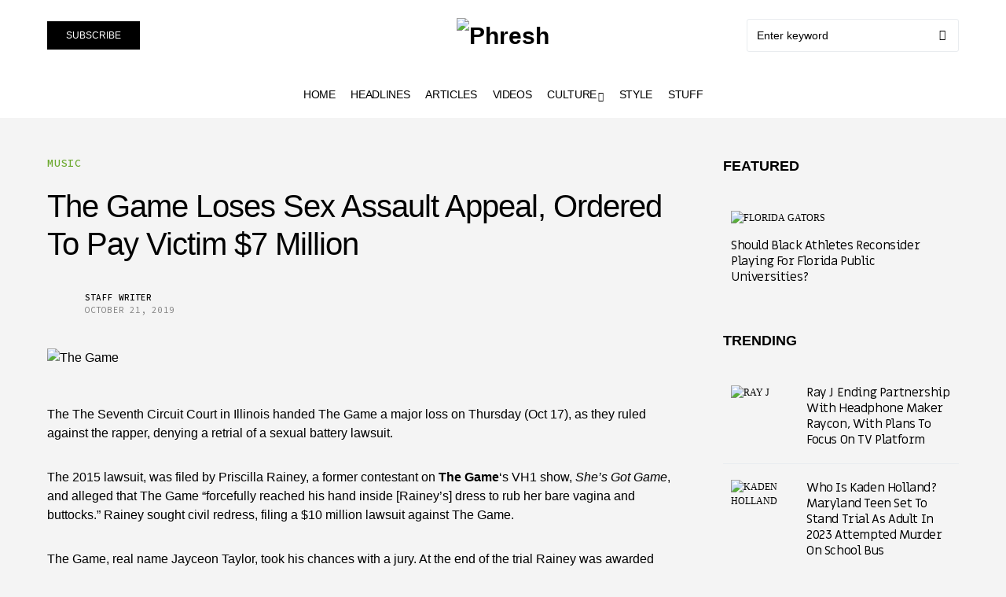

--- FILE ---
content_type: text/html; charset=UTF-8
request_url: https://www.phresh.cc/news/music/the-game-loses-sex-assault-appeal-ordered-to-pay-victim-7-million/
body_size: 43314
content:
<!doctype html>
<html dir="ltr" lang="en-US" prefix="og: https://ogp.me/ns#">
<head>
<meta name="MobileOptimized" content="width" />
<meta name="HandheldFriendly" content="true" />
<meta name="generator" content="Drupal 8 (https://www.drupal.org)" />

	<meta charset="UTF-8" />
	<meta name="viewport" content="width=device-width, initial-scale=1" />
	<link rel="profile" href="https://gmpg.org/xfn/11" />
	
		
	<meta name="description" content="The The Seventh Circuit Court in Illinois handed The Game a major loss on Thursday (Oct 17), as they ruled against the rapper, denying a retrial of a sexual battery lawsuit. The 2015 lawsuit, was filed by Priscilla Rainey, a former contestant on The Game&#039;s VH1 show, She&#039;s Got Game, and alleged that The Game" />
	<meta name="robots" content="max-image-preview:large" />
	<meta name="author" content="Staff Writer"/>
	<link rel="canonical" href="https://www.phresh.cc/news/music/the-game-loses-sex-assault-appeal-ordered-to-pay-victim-7-million/" />
	
		<meta property="og:locale" content="en_US" />
		<meta property="og:site_name" content="Phresh |" />
		<meta property="og:type" content="article" />
		<meta property="og:title" content="The Game loses sex assault appeal, ordered to pay victim $7 million | Phresh" />
		<meta property="og:description" content="The The Seventh Circuit Court in Illinois handed The Game a major loss on Thursday (Oct 17), as they ruled against the rapper, denying a retrial of a sexual battery lawsuit. The 2015 lawsuit, was filed by Priscilla Rainey, a former contestant on The Game&#039;s VH1 show, She&#039;s Got Game, and alleged that The Game" />
		<meta property="og:url" content="https://www.phresh.cc/news/music/the-game-loses-sex-assault-appeal-ordered-to-pay-victim-7-million/" />
		<meta property="article:published_time" content="2019-10-21T18:29:15+00:00" />
		<meta property="article:modified_time" content="2019-10-22T01:02:40+00:00" />
		<meta name="twitter:card" content="summary_large_image" />
		<meta name="twitter:title" content="The Game loses sex assault appeal, ordered to pay victim $7 million | Phresh" />
		<meta name="twitter:description" content="The The Seventh Circuit Court in Illinois handed The Game a major loss on Thursday (Oct 17), as they ruled against the rapper, denying a retrial of a sexual battery lawsuit. The 2015 lawsuit, was filed by Priscilla Rainey, a former contestant on The Game&#039;s VH1 show, She&#039;s Got Game, and alleged that The Game" />
		<script type="application/ld+json" class="aioseo-schema">
			{"@context":"https:\/\/schema.org","@graph":[{"@type":"Article","@id":"https:\/\/www.phresh.cc\/news\/music\/the-game-loses-sex-assault-appeal-ordered-to-pay-victim-7-million\/#article","name":"The Game loses sex assault appeal, ordered to pay victim $7 million | Phresh","headline":"The Game loses sex assault appeal, ordered to pay victim $7 million","author":{"@id":"https:\/\/www.phresh.cc\/writer\/staff\/#author"},"publisher":{"@id":"https:\/\/www.phresh.cc\/#organization"},"image":{"@type":"ImageObject","url":"https:\/\/www.phresh.cc\/content\/media\/2019\/10\/the-game_side-profile.jpg","width":1000,"height":667,"caption":"The Game"},"datePublished":"2019-10-21T14:29:15-04:00","dateModified":"2019-10-21T21:02:40-04:00","inLanguage":"en-US","commentCount":2,"mainEntityOfPage":{"@id":"https:\/\/www.phresh.cc\/news\/music\/the-game-loses-sex-assault-appeal-ordered-to-pay-victim-7-million\/#webpage"},"isPartOf":{"@id":"https:\/\/www.phresh.cc\/news\/music\/the-game-loses-sex-assault-appeal-ordered-to-pay-victim-7-million\/#webpage"},"articleSection":"music, Lawsuit, She's Got Game, The Game, VH1, Image"},{"@type":"BreadcrumbList","@id":"https:\/\/www.phresh.cc\/news\/music\/the-game-loses-sex-assault-appeal-ordered-to-pay-victim-7-million\/#breadcrumblist","itemListElement":[{"@type":"ListItem","@id":"https:\/\/www.phresh.cc#listItem","position":1,"name":"Home","item":"https:\/\/www.phresh.cc","nextItem":{"@type":"ListItem","@id":"https:\/\/www.phresh.cc\/news\/#listItem","name":"news"}},{"@type":"ListItem","@id":"https:\/\/www.phresh.cc\/news\/#listItem","position":2,"name":"news","item":"https:\/\/www.phresh.cc\/news\/","nextItem":{"@type":"ListItem","@id":"https:\/\/www.phresh.cc\/news\/music\/#listItem","name":"music"},"previousItem":{"@type":"ListItem","@id":"https:\/\/www.phresh.cc#listItem","name":"Home"}},{"@type":"ListItem","@id":"https:\/\/www.phresh.cc\/news\/music\/#listItem","position":3,"name":"music","item":"https:\/\/www.phresh.cc\/news\/music\/","nextItem":{"@type":"ListItem","@id":"https:\/\/www.phresh.cc\/news\/music\/the-game-loses-sex-assault-appeal-ordered-to-pay-victim-7-million\/#listItem","name":"The Game loses sex assault appeal, ordered to pay victim $7 million"},"previousItem":{"@type":"ListItem","@id":"https:\/\/www.phresh.cc\/news\/#listItem","name":"news"}},{"@type":"ListItem","@id":"https:\/\/www.phresh.cc\/news\/music\/the-game-loses-sex-assault-appeal-ordered-to-pay-victim-7-million\/#listItem","position":4,"name":"The Game loses sex assault appeal, ordered to pay victim $7 million","previousItem":{"@type":"ListItem","@id":"https:\/\/www.phresh.cc\/news\/music\/#listItem","name":"music"}}]},{"@type":"Organization","@id":"https:\/\/www.phresh.cc\/#organization","name":"Phresh","url":"https:\/\/www.phresh.cc\/"},{"@type":"Person","@id":"https:\/\/www.phresh.cc\/writer\/staff\/#author","url":"https:\/\/www.phresh.cc\/writer\/staff\/","name":"Staff Writer","image":{"@type":"ImageObject","@id":"https:\/\/www.phresh.cc\/news\/music\/the-game-loses-sex-assault-appeal-ordered-to-pay-victim-7-million\/#authorImage","url":"https:\/\/www.phresh.cc\/content\/media\/2023\/11\/avatar_user_2_1700111172-96x96.jpg","width":96,"height":96,"caption":"Staff Writer"}},{"@type":"WebPage","@id":"https:\/\/www.phresh.cc\/news\/music\/the-game-loses-sex-assault-appeal-ordered-to-pay-victim-7-million\/#webpage","url":"https:\/\/www.phresh.cc\/news\/music\/the-game-loses-sex-assault-appeal-ordered-to-pay-victim-7-million\/","name":"The Game loses sex assault appeal, ordered to pay victim $7 million | Phresh","description":"The The Seventh Circuit Court in Illinois handed The Game a major loss on Thursday (Oct 17), as they ruled against the rapper, denying a retrial of a sexual battery lawsuit. The 2015 lawsuit, was filed by Priscilla Rainey, a former contestant on The Game's VH1 show, She's Got Game, and alleged that The Game","inLanguage":"en-US","isPartOf":{"@id":"https:\/\/www.phresh.cc\/#website"},"breadcrumb":{"@id":"https:\/\/www.phresh.cc\/news\/music\/the-game-loses-sex-assault-appeal-ordered-to-pay-victim-7-million\/#breadcrumblist"},"author":{"@id":"https:\/\/www.phresh.cc\/writer\/staff\/#author"},"creator":{"@id":"https:\/\/www.phresh.cc\/writer\/staff\/#author"},"image":{"@type":"ImageObject","url":"https:\/\/www.phresh.cc\/content\/media\/2019\/10\/the-game_side-profile.jpg","@id":"https:\/\/www.phresh.cc\/news\/music\/the-game-loses-sex-assault-appeal-ordered-to-pay-victim-7-million\/#mainImage","width":1000,"height":667,"caption":"The Game"},"primaryImageOfPage":{"@id":"https:\/\/www.phresh.cc\/news\/music\/the-game-loses-sex-assault-appeal-ordered-to-pay-victim-7-million\/#mainImage"},"datePublished":"2019-10-21T14:29:15-04:00","dateModified":"2019-10-21T21:02:40-04:00"},{"@type":"WebSite","@id":"https:\/\/www.phresh.cc\/#website","url":"https:\/\/www.phresh.cc\/","name":"Phresh","inLanguage":"en-US","publisher":{"@id":"https:\/\/www.phresh.cc\/#organization"}}]}
		</script>
		


	
	<title>The Game loses sex assault appeal, ordered to pay victim $7 million | Phresh</title>
	<link rel="canonical" href="https://www.phresh.cc/news/music/the-game-loses-sex-assault-appeal-ordered-to-pay-victim-7-million/" />
	<meta property="og:locale" content="en_US" />
	<meta property="og:type" content="article" />
	<meta property="og:title" content="The Game loses sex assault appeal, ordered to pay victim $7 million | Phresh" />
	<meta property="og:description" content="The The Seventh Circuit Court in Illinois handed The Game a major loss on Thursday (Oct 17), as&hellip;" />
	<meta property="og:url" content="https://www.phresh.cc/news/music/the-game-loses-sex-assault-appeal-ordered-to-pay-victim-7-million/" />
	<meta property="og:site_name" content="Phresh" />
	<meta property="article:published_time" content="2019-10-21T18:29:15+00:00" />
	<meta property="article:modified_time" content="2019-10-22T01:02:40+00:00" />
	<meta property="og:image" content="https://www.phresh.cc/content/media/2019/10/the-game_side-profile.jpg" />
	<meta property="og:image:width" content="1000" />
	<meta property="og:image:height" content="667" />
	<meta property="og:image:type" content="image/jpeg" />
	<meta name="author" content="Staff Writer" />
	<meta name="twitter:card" content="summary_large_image" />
	<meta name="twitter:creator" content="@phreshcc" />
	<meta name="twitter:site" content="@phreshcc" />
	<meta name="twitter:label1" content="Written by" />
	<meta name="twitter:data1" content="Staff Writer" />
	<meta name="twitter:label2" content="Est. reading time" />
	<meta name="twitter:data2" content="1 minute" />
	<script type="application/ld+json" class="yoast-schema-graph">{"@context":"https://schema.org","@graph":[{"@type":"Article","@id":"https://www.phresh.cc/news/music/the-game-loses-sex-assault-appeal-ordered-to-pay-victim-7-million/#article","isPartOf":{"@id":"https://www.phresh.cc/news/music/the-game-loses-sex-assault-appeal-ordered-to-pay-victim-7-million/"},"author":{"name":"Staff Writer","@id":"https://www.phresh.cc/#/schema/person/accd39c6b8d7e2c6d525083ced669901"},"headline":"The Game loses sex assault appeal, ordered to pay victim $7 million","datePublished":"2019-10-21T18:29:15+00:00","dateModified":"2019-10-22T01:02:40+00:00","mainEntityOfPage":{"@id":"https://www.phresh.cc/news/music/the-game-loses-sex-assault-appeal-ordered-to-pay-victim-7-million/"},"wordCount":238,"commentCount":2,"publisher":{"@id":"https://www.phresh.cc/#organization"},"image":{"@id":"https://www.phresh.cc/news/music/the-game-loses-sex-assault-appeal-ordered-to-pay-victim-7-million/#primaryimage"},"thumbnailUrl":"https://www.phresh.cc/content/media/2019/10/the-game_side-profile.jpg","keywords":["Lawsuit","She's Got Game","The Game","VH1"],"articleSection":["music"],"inLanguage":"en-US","potentialAction":[{"@type":"CommentAction","name":"Comment","target":["https://www.phresh.cc/news/music/the-game-loses-sex-assault-appeal-ordered-to-pay-victim-7-million/#respond"]}]},{"@type":"WebPage","@id":"https://www.phresh.cc/news/music/the-game-loses-sex-assault-appeal-ordered-to-pay-victim-7-million/","url":"https://www.phresh.cc/news/music/the-game-loses-sex-assault-appeal-ordered-to-pay-victim-7-million/","name":"The Game loses sex assault appeal, ordered to pay victim $7 million | Phresh","isPartOf":{"@id":"https://www.phresh.cc/#website"},"primaryImageOfPage":{"@id":"https://www.phresh.cc/news/music/the-game-loses-sex-assault-appeal-ordered-to-pay-victim-7-million/#primaryimage"},"image":{"@id":"https://www.phresh.cc/news/music/the-game-loses-sex-assault-appeal-ordered-to-pay-victim-7-million/#primaryimage"},"thumbnailUrl":"https://www.phresh.cc/content/media/2019/10/the-game_side-profile.jpg","datePublished":"2019-10-21T18:29:15+00:00","dateModified":"2019-10-22T01:02:40+00:00","breadcrumb":{"@id":"https://www.phresh.cc/news/music/the-game-loses-sex-assault-appeal-ordered-to-pay-victim-7-million/#breadcrumb"},"inLanguage":"en-US","potentialAction":[{"@type":"ReadAction","target":["https://www.phresh.cc/news/music/the-game-loses-sex-assault-appeal-ordered-to-pay-victim-7-million/"]}]},{"@type":"ImageObject","inLanguage":"en-US","@id":"https://www.phresh.cc/news/music/the-game-loses-sex-assault-appeal-ordered-to-pay-victim-7-million/#primaryimage","url":"https://www.phresh.cc/content/media/2019/10/the-game_side-profile.jpg","contentUrl":"https://www.phresh.cc/content/media/2019/10/the-game_side-profile.jpg","width":1000,"height":667,"caption":"The Game"},{"@type":"BreadcrumbList","@id":"https://www.phresh.cc/news/music/the-game-loses-sex-assault-appeal-ordered-to-pay-victim-7-million/#breadcrumb","itemListElement":[{"@type":"ListItem","position":1,"name":"Home","item":"https://www.phresh.cc/"},{"@type":"ListItem","position":2,"name":"news","item":"https://www.phresh.cc/news/"},{"@type":"ListItem","position":3,"name":"music","item":"https://www.phresh.cc/news/music/"},{"@type":"ListItem","position":4,"name":"The Game loses sex assault appeal, ordered to pay victim $7 million"}]},{"@type":"WebSite","@id":"https://www.phresh.cc/#website","url":"https://www.phresh.cc/","name":"Phresh","description":"","publisher":{"@id":"https://www.phresh.cc/#organization"},"potentialAction":[{"@type":"SearchAction","target":{"@type":"EntryPoint","urlTemplate":"https://www.phresh.cc/?s={search_term_string}"},"query-input":{"@type":"PropertyValueSpecification","valueRequired":true,"valueName":"search_term_string"}}],"inLanguage":"en-US"},{"@type":"Organization","@id":"https://www.phresh.cc/#organization","name":"Phresh","url":"https://www.phresh.cc/","logo":{"@type":"ImageObject","inLanguage":"en-US","@id":"https://www.phresh.cc/#/schema/logo/image/","url":"https://www.phresh.cc/content/media/2018/03/phresh_pixel_snow_logo-small.png","contentUrl":"https://www.phresh.cc/content/media/2018/03/phresh_pixel_snow_logo-small.png","width":193,"height":55,"caption":"Phresh"},"image":{"@id":"https://www.phresh.cc/#/schema/logo/image/"},"sameAs":["https://x.com/phreshcc","https://www.instagram.com/phresh.cc/"]},{"@type":"Person","@id":"https://www.phresh.cc/#/schema/person/accd39c6b8d7e2c6d525083ced669901","name":"Staff Writer","image":{"@type":"ImageObject","inLanguage":"en-US","@id":"https://www.phresh.cc/#/schema/person/image/","url":"https://www.phresh.cc/content/media/2023/11/avatar_user_2_1700111172-96x96.jpg","contentUrl":"https://www.phresh.cc/content/media/2023/11/avatar_user_2_1700111172-96x96.jpg","caption":"Staff Writer"},"sameAs":["https://www.phresh.cc"],"url":"https://www.phresh.cc/writer/staff/"}]}</script>
	


<link rel="alternate" type="application/rss+xml" title="Phresh &raquo; Feed" href="https://www.phresh.cc/feed/" />
<link rel="alternate" type="application/rss+xml" title="Phresh &raquo; Comments Feed" href="https://www.phresh.cc/comments/feed/" />
<link rel="alternate" type="application/rss+xml" title="Phresh &raquo; The Game loses sex assault appeal, ordered to pay victim $7 million Comments Feed" href="https://www.phresh.cc/news/music/the-game-loses-sex-assault-appeal-ordered-to-pay-victim-7-million/feed/" />
			<link rel="preload" href="https://www.phresh.cc/core/modules/ad549adfe3/assets/fonts/canvas-icons.woff" as="font" type="font/woff" crossorigin>
					
		
					
				
		<script>
window._wpemojiSettings = {"baseUrl":"https:\/\/s.w.org\/images\/core\/emoji\/15.0.3\/72x72\/","ext":".png","svgUrl":"https:\/\/s.w.org\/images\/core\/emoji\/15.0.3\/svg\/","svgExt":".svg","source":{"concatemoji":"https:\/\/www.phresh.cc\/lib\/js\/wp-emoji-release.min.js"}};
/*! This file is auto-generated */
!function(i,n){var o,s,e;function c(e){try{var t={supportTests:e,timestamp:(new Date).valueOf()};sessionStorage.setItem(o,JSON.stringify(t))}catch(e){}}function p(e,t,n){e.clearRect(0,0,e.canvas.width,e.canvas.height),e.fillText(t,0,0);var t=new Uint32Array(e.getImageData(0,0,e.canvas.width,e.canvas.height).data),r=(e.clearRect(0,0,e.canvas.width,e.canvas.height),e.fillText(n,0,0),new Uint32Array(e.getImageData(0,0,e.canvas.width,e.canvas.height).data));return t.every(function(e,t){return e===r[t]})}function u(e,t,n){switch(t){case"flag":return n(e,"\ud83c\udff3\ufe0f\u200d\u26a7\ufe0f","\ud83c\udff3\ufe0f\u200b\u26a7\ufe0f")?!1:!n(e,"\ud83c\uddfa\ud83c\uddf3","\ud83c\uddfa\u200b\ud83c\uddf3")&&!n(e,"\ud83c\udff4\udb40\udc67\udb40\udc62\udb40\udc65\udb40\udc6e\udb40\udc67\udb40\udc7f","\ud83c\udff4\u200b\udb40\udc67\u200b\udb40\udc62\u200b\udb40\udc65\u200b\udb40\udc6e\u200b\udb40\udc67\u200b\udb40\udc7f");case"emoji":return!n(e,"\ud83d\udc26\u200d\u2b1b","\ud83d\udc26\u200b\u2b1b")}return!1}function f(e,t,n){var r="undefined"!=typeof WorkerGlobalScope&&self instanceof WorkerGlobalScope?new OffscreenCanvas(300,150):i.createElement("canvas"),a=r.getContext("2d",{willReadFrequently:!0}),o=(a.textBaseline="top",a.font="600 32px Arial",{});return e.forEach(function(e){o[e]=t(a,e,n)}),o}function t(e){var t=i.createElement("script");t.src=e,t.defer=!0,i.head.appendChild(t)}"undefined"!=typeof Promise&&(o="wpEmojiSettingsSupports",s=["flag","emoji"],n.supports={everything:!0,everythingExceptFlag:!0},e=new Promise(function(e){i.addEventListener("DOMContentLoaded",e,{once:!0})}),new Promise(function(t){var n=function(){try{var e=JSON.parse(sessionStorage.getItem(o));if("object"==typeof e&&"number"==typeof e.timestamp&&(new Date).valueOf()<e.timestamp+604800&&"object"==typeof e.supportTests)return e.supportTests}catch(e){}return null}();if(!n){if("undefined"!=typeof Worker&&"undefined"!=typeof OffscreenCanvas&&"undefined"!=typeof URL&&URL.createObjectURL&&"undefined"!=typeof Blob)try{var e="postMessage("+f.toString()+"("+[JSON.stringify(s),u.toString(),p.toString()].join(",")+"));",r=new Blob([e],{type:"text/javascript"}),a=new Worker(URL.createObjectURL(r),{name:"wpTestEmojiSupports"});return void(a.onmessage=function(e){c(n=e.data),a.terminate(),t(n)})}catch(e){}c(n=f(s,u,p))}t(n)}).then(function(e){for(var t in e)n.supports[t]=e[t],n.supports.everything=n.supports.everything&&n.supports[t],"flag"!==t&&(n.supports.everythingExceptFlag=n.supports.everythingExceptFlag&&n.supports[t]);n.supports.everythingExceptFlag=n.supports.everythingExceptFlag&&!n.supports.flag,n.DOMReady=!1,n.readyCallback=function(){n.DOMReady=!0}}).then(function(){return e}).then(function(){var e;n.supports.everything||(n.readyCallback(),(e=n.source||{}).concatemoji?t(e.concatemoji):e.wpemoji&&e.twemoji&&(t(e.twemoji),t(e.wpemoji)))}))}((window,document),window._wpemojiSettings);
</script>
<link rel='stylesheet' id='sbi_styles-css' href='https://www.phresh.cc/core/modules/313e568472/css/sbi-styles.min.css' media='all' />
<link rel='stylesheet' id='canvas-css' href='https://www.phresh.cc/core/modules/ad549adfe3/assets/css/canvas.css' media='all' />
<link rel='alternate stylesheet' id='powerkit-icons-css' href='https://www.phresh.cc/core/modules/5c45c7402f/assets/fonts/powerkit-icons.woff' as='font' type='font/wof' crossorigin />
<link rel='stylesheet' id='powerkit-css' href='https://www.phresh.cc/core/modules/5c45c7402f/assets/css/powerkit.css' media='all' />
<style id='wp-emoji-styles-inline-css'>

	img.wp-smiley, img.emoji {
		display: inline !important;
		border: none !important;
		box-shadow: none !important;
		height: 1em !important;
		width: 1em !important;
		margin: 0 0.07em !important;
		vertical-align: -0.1em !important;
		background: none !important;
		padding: 0 !important;
	}
</style>
<link rel='stylesheet' id='wp-block-library-css' href='https://www.phresh.cc/lib/css/dist/block-library/style.min.css' media='all' />
<link rel='stylesheet' id='aioseo/css/src/vue/standalone/blocks/table-of-contents/global.scss-css' href='https://www.phresh.cc/core/modules/07b95b67ca/dist/Lite/assets/css/table-of-contents/global.e90f6d47.css' media='all' />
<link rel='stylesheet' id='canvas-block-alert-style-css' href='https://www.phresh.cc/core/modules/ad549adfe3/components/basic-elements/block-alert/block.css' media='all' />
<link rel='stylesheet' id='canvas-block-progress-style-css' href='https://www.phresh.cc/core/modules/ad549adfe3/components/basic-elements/block-progress/block.css' media='all' />
<link rel='stylesheet' id='canvas-block-collapsibles-style-css' href='https://www.phresh.cc/core/modules/ad549adfe3/components/basic-elements/block-collapsibles/block.css' media='all' />
<link rel='stylesheet' id='canvas-block-tabs-style-css' href='https://www.phresh.cc/core/modules/ad549adfe3/components/basic-elements/block-tabs/block.css' media='all' />
<link rel='stylesheet' id='canvas-block-section-heading-style-css' href='https://www.phresh.cc/core/modules/ad549adfe3/components/basic-elements/block-section-heading/block.css' media='all' />
<link rel='stylesheet' id='canvas-block-row-style-css' href='https://www.phresh.cc/core/modules/ad549adfe3/components/layout-blocks/block-row/block-row.css' media='all' />
<link rel='stylesheet' id='canvas-justified-gallery-block-style-css' href='https://www.phresh.cc/core/modules/ad549adfe3/components/justified-gallery/block/block-justified-gallery.css' media='all' />
<link rel='stylesheet' id='canvas-slider-gallery-block-style-css' href='https://www.phresh.cc/core/modules/ad549adfe3/components/slider-gallery/block/block-slider-gallery.css' media='all' />
<link rel='stylesheet' id='canvas-block-posts-sidebar-css' href='https://www.phresh.cc/core/modules/ad549adfe3/components/posts/block-posts-sidebar/block-posts-sidebar.css' media='all' />
<style id='classic-theme-styles-inline-css'>
/*! This file is auto-generated */
.wp-block-button__link{color:#fff;background-color:#32373c;border-radius:9999px;box-shadow:none;text-decoration:none;padding:calc(.667em + 2px) calc(1.333em + 2px);font-size:1.125em}.wp-block-file__button{background:#32373c;color:#fff;text-decoration:none}
</style>
<style id='global-styles-inline-css'>
body{--wp--preset--color--black: #000000;--wp--preset--color--cyan-bluish-gray: #abb8c3;--wp--preset--color--white: #FFFFFF;--wp--preset--color--pale-pink: #f78da7;--wp--preset--color--vivid-red: #cf2e2e;--wp--preset--color--luminous-vivid-orange: #ff6900;--wp--preset--color--luminous-vivid-amber: #fcb900;--wp--preset--color--light-green-cyan: #7bdcb5;--wp--preset--color--vivid-green-cyan: #00d084;--wp--preset--color--pale-cyan-blue: #8ed1fc;--wp--preset--color--vivid-cyan-blue: #0693e3;--wp--preset--color--vivid-purple: #9b51e0;--wp--preset--color--blue: #59BACC;--wp--preset--color--green: #03a988;--wp--preset--color--orange: #FFBC49;--wp--preset--color--red: #fb0d48;--wp--preset--color--secondary-bg: #f8f3ee;--wp--preset--color--accent-bg: #f8f8f7;--wp--preset--color--additional: #484848;--wp--preset--color--secondary: #818181;--wp--preset--color--gray-50: #f8f9fa;--wp--preset--color--gray-100: #f8f9fb;--wp--preset--color--gray-200: #e9ecef;--wp--preset--gradient--vivid-cyan-blue-to-vivid-purple: linear-gradient(135deg,rgba(6,147,227,1) 0%,rgb(155,81,224) 100%);--wp--preset--gradient--light-green-cyan-to-vivid-green-cyan: linear-gradient(135deg,rgb(122,220,180) 0%,rgb(0,208,130) 100%);--wp--preset--gradient--luminous-vivid-amber-to-luminous-vivid-orange: linear-gradient(135deg,rgba(252,185,0,1) 0%,rgba(255,105,0,1) 100%);--wp--preset--gradient--luminous-vivid-orange-to-vivid-red: linear-gradient(135deg,rgba(255,105,0,1) 0%,rgb(207,46,46) 100%);--wp--preset--gradient--very-light-gray-to-cyan-bluish-gray: linear-gradient(135deg,rgb(238,238,238) 0%,rgb(169,184,195) 100%);--wp--preset--gradient--cool-to-warm-spectrum: linear-gradient(135deg,rgb(74,234,220) 0%,rgb(151,120,209) 20%,rgb(207,42,186) 40%,rgb(238,44,130) 60%,rgb(251,105,98) 80%,rgb(254,248,76) 100%);--wp--preset--gradient--blush-light-purple: linear-gradient(135deg,rgb(255,206,236) 0%,rgb(152,150,240) 100%);--wp--preset--gradient--blush-bordeaux: linear-gradient(135deg,rgb(254,205,165) 0%,rgb(254,45,45) 50%,rgb(107,0,62) 100%);--wp--preset--gradient--luminous-dusk: linear-gradient(135deg,rgb(255,203,112) 0%,rgb(199,81,192) 50%,rgb(65,88,208) 100%);--wp--preset--gradient--pale-ocean: linear-gradient(135deg,rgb(255,245,203) 0%,rgb(182,227,212) 50%,rgb(51,167,181) 100%);--wp--preset--gradient--electric-grass: linear-gradient(135deg,rgb(202,248,128) 0%,rgb(113,206,126) 100%);--wp--preset--gradient--midnight: linear-gradient(135deg,rgb(2,3,129) 0%,rgb(40,116,252) 100%);--wp--preset--font-size--small: 13px;--wp--preset--font-size--medium: 20px;--wp--preset--font-size--large: 36px;--wp--preset--font-size--x-large: 42px;--wp--preset--spacing--20: 0.44rem;--wp--preset--spacing--30: 0.67rem;--wp--preset--spacing--40: 1rem;--wp--preset--spacing--50: 1.5rem;--wp--preset--spacing--60: 2.25rem;--wp--preset--spacing--70: 3.38rem;--wp--preset--spacing--80: 5.06rem;--wp--preset--shadow--natural: 6px 6px 9px rgba(0, 0, 0, 0.2);--wp--preset--shadow--deep: 12px 12px 50px rgba(0, 0, 0, 0.4);--wp--preset--shadow--sharp: 6px 6px 0px rgba(0, 0, 0, 0.2);--wp--preset--shadow--outlined: 6px 6px 0px -3px rgba(255, 255, 255, 1), 6px 6px rgba(0, 0, 0, 1);--wp--preset--shadow--crisp: 6px 6px 0px rgba(0, 0, 0, 1);}:where(.is-layout-flex){gap: 0.5em;}:where(.is-layout-grid){gap: 0.5em;}body .is-layout-flex{display: flex;}body .is-layout-flex{flex-wrap: wrap;align-items: center;}body .is-layout-flex > *{margin: 0;}body .is-layout-grid{display: grid;}body .is-layout-grid > *{margin: 0;}:where(.wp-block-columns.is-layout-flex){gap: 2em;}:where(.wp-block-columns.is-layout-grid){gap: 2em;}:where(.wp-block-post-template.is-layout-flex){gap: 1.25em;}:where(.wp-block-post-template.is-layout-grid){gap: 1.25em;}.has-black-color{color: var(--wp--preset--color--black) !important;}.has-cyan-bluish-gray-color{color: var(--wp--preset--color--cyan-bluish-gray) !important;}.has-white-color{color: var(--wp--preset--color--white) !important;}.has-pale-pink-color{color: var(--wp--preset--color--pale-pink) !important;}.has-vivid-red-color{color: var(--wp--preset--color--vivid-red) !important;}.has-luminous-vivid-orange-color{color: var(--wp--preset--color--luminous-vivid-orange) !important;}.has-luminous-vivid-amber-color{color: var(--wp--preset--color--luminous-vivid-amber) !important;}.has-light-green-cyan-color{color: var(--wp--preset--color--light-green-cyan) !important;}.has-vivid-green-cyan-color{color: var(--wp--preset--color--vivid-green-cyan) !important;}.has-pale-cyan-blue-color{color: var(--wp--preset--color--pale-cyan-blue) !important;}.has-vivid-cyan-blue-color{color: var(--wp--preset--color--vivid-cyan-blue) !important;}.has-vivid-purple-color{color: var(--wp--preset--color--vivid-purple) !important;}.has-black-background-color{background-color: var(--wp--preset--color--black) !important;}.has-cyan-bluish-gray-background-color{background-color: var(--wp--preset--color--cyan-bluish-gray) !important;}.has-white-background-color{background-color: var(--wp--preset--color--white) !important;}.has-pale-pink-background-color{background-color: var(--wp--preset--color--pale-pink) !important;}.has-vivid-red-background-color{background-color: var(--wp--preset--color--vivid-red) !important;}.has-luminous-vivid-orange-background-color{background-color: var(--wp--preset--color--luminous-vivid-orange) !important;}.has-luminous-vivid-amber-background-color{background-color: var(--wp--preset--color--luminous-vivid-amber) !important;}.has-light-green-cyan-background-color{background-color: var(--wp--preset--color--light-green-cyan) !important;}.has-vivid-green-cyan-background-color{background-color: var(--wp--preset--color--vivid-green-cyan) !important;}.has-pale-cyan-blue-background-color{background-color: var(--wp--preset--color--pale-cyan-blue) !important;}.has-vivid-cyan-blue-background-color{background-color: var(--wp--preset--color--vivid-cyan-blue) !important;}.has-vivid-purple-background-color{background-color: var(--wp--preset--color--vivid-purple) !important;}.has-black-border-color{border-color: var(--wp--preset--color--black) !important;}.has-cyan-bluish-gray-border-color{border-color: var(--wp--preset--color--cyan-bluish-gray) !important;}.has-white-border-color{border-color: var(--wp--preset--color--white) !important;}.has-pale-pink-border-color{border-color: var(--wp--preset--color--pale-pink) !important;}.has-vivid-red-border-color{border-color: var(--wp--preset--color--vivid-red) !important;}.has-luminous-vivid-orange-border-color{border-color: var(--wp--preset--color--luminous-vivid-orange) !important;}.has-luminous-vivid-amber-border-color{border-color: var(--wp--preset--color--luminous-vivid-amber) !important;}.has-light-green-cyan-border-color{border-color: var(--wp--preset--color--light-green-cyan) !important;}.has-vivid-green-cyan-border-color{border-color: var(--wp--preset--color--vivid-green-cyan) !important;}.has-pale-cyan-blue-border-color{border-color: var(--wp--preset--color--pale-cyan-blue) !important;}.has-vivid-cyan-blue-border-color{border-color: var(--wp--preset--color--vivid-cyan-blue) !important;}.has-vivid-purple-border-color{border-color: var(--wp--preset--color--vivid-purple) !important;}.has-vivid-cyan-blue-to-vivid-purple-gradient-background{background: var(--wp--preset--gradient--vivid-cyan-blue-to-vivid-purple) !important;}.has-light-green-cyan-to-vivid-green-cyan-gradient-background{background: var(--wp--preset--gradient--light-green-cyan-to-vivid-green-cyan) !important;}.has-luminous-vivid-amber-to-luminous-vivid-orange-gradient-background{background: var(--wp--preset--gradient--luminous-vivid-amber-to-luminous-vivid-orange) !important;}.has-luminous-vivid-orange-to-vivid-red-gradient-background{background: var(--wp--preset--gradient--luminous-vivid-orange-to-vivid-red) !important;}.has-very-light-gray-to-cyan-bluish-gray-gradient-background{background: var(--wp--preset--gradient--very-light-gray-to-cyan-bluish-gray) !important;}.has-cool-to-warm-spectrum-gradient-background{background: var(--wp--preset--gradient--cool-to-warm-spectrum) !important;}.has-blush-light-purple-gradient-background{background: var(--wp--preset--gradient--blush-light-purple) !important;}.has-blush-bordeaux-gradient-background{background: var(--wp--preset--gradient--blush-bordeaux) !important;}.has-luminous-dusk-gradient-background{background: var(--wp--preset--gradient--luminous-dusk) !important;}.has-pale-ocean-gradient-background{background: var(--wp--preset--gradient--pale-ocean) !important;}.has-electric-grass-gradient-background{background: var(--wp--preset--gradient--electric-grass) !important;}.has-midnight-gradient-background{background: var(--wp--preset--gradient--midnight) !important;}.has-small-font-size{font-size: var(--wp--preset--font-size--small) !important;}.has-medium-font-size{font-size: var(--wp--preset--font-size--medium) !important;}.has-large-font-size{font-size: var(--wp--preset--font-size--large) !important;}.has-x-large-font-size{font-size: var(--wp--preset--font-size--x-large) !important;}
.wp-block-navigation a:where(:not(.wp-element-button)){color: inherit;}
:where(.wp-block-post-template.is-layout-flex){gap: 1.25em;}:where(.wp-block-post-template.is-layout-grid){gap: 1.25em;}
:where(.wp-block-columns.is-layout-flex){gap: 2em;}:where(.wp-block-columns.is-layout-grid){gap: 2em;}
.wp-block-pullquote{font-size: 1.5em;line-height: 1.6;}
</style>
<link rel='stylesheet' id='absolute-reviews-css' href='https://www.phresh.cc/core/modules/14745620ab/public/css/absolute-reviews-public.css' media='all' />
<link rel='stylesheet' id='advanced-popups-css' href='https://www.phresh.cc/core/modules/8d2b5d1948/public/css/advanced-popups-public.css' media='all' />
<link rel='stylesheet' id='canvas-block-heading-style-css' href='https://www.phresh.cc/core/modules/ad549adfe3/components/content-formatting/block-heading/block.css' media='all' />
<link rel='stylesheet' id='canvas-block-list-style-css' href='https://www.phresh.cc/core/modules/ad549adfe3/components/content-formatting/block-list/block.css' media='all' />
<link rel='stylesheet' id='canvas-block-paragraph-style-css' href='https://www.phresh.cc/core/modules/ad549adfe3/components/content-formatting/block-paragraph/block.css' media='all' />
<link rel='stylesheet' id='canvas-block-separator-style-css' href='https://www.phresh.cc/core/modules/ad549adfe3/components/content-formatting/block-separator/block.css' media='all' />
<link rel='stylesheet' id='canvas-block-group-style-css' href='https://www.phresh.cc/core/modules/ad549adfe3/components/basic-elements/block-group/block.css' media='all' />
<link rel='stylesheet' id='canvas-block-cover-style-css' href='https://www.phresh.cc/core/modules/ad549adfe3/components/basic-elements/block-cover/block.css' media='all' />
<link rel='stylesheet' id='owlcss-css' href='https://www.phresh.cc/core/modules/c374c0f23a/public/assets/lib/owl.carousel2/owl.carousel.css' media='all' />
<link rel='stylesheet' id='owltheme-css' href='https://www.phresh.cc/core/modules/c374c0f23a/public/assets/lib/owl.carousel2/owl.theme.default.min.css' media='all' />
<link rel='stylesheet' id='lgx-owl-carousel-css' href='https://www.phresh.cc/core/modules/c374c0f23a/public/assets/css/lgx-owl-carousel-public.css' media='all' />
<link rel='stylesheet' id='media-credit-css' href='https://www.phresh.cc/core/modules/92da9184e9/public/css/media-credit.min.css' media='all' />
<link rel='stylesheet' id='powerkit-author-box-css' href='https://www.phresh.cc/core/modules/5c45c7402f/modules/author-box/public/css/public-powerkit-author-box.css' media='all' />
<link rel='stylesheet' id='powerkit-basic-elements-css' href='https://www.phresh.cc/core/modules/5c45c7402f/modules/basic-elements/public/css/public-powerkit-basic-elements.css' media='screen' />
<link rel='stylesheet' id='powerkit-coming-soon-css' href='https://www.phresh.cc/core/modules/5c45c7402f/modules/coming-soon/public/css/public-powerkit-coming-soon.css' media='all' />
<link rel='stylesheet' id='powerkit-content-formatting-css' href='https://www.phresh.cc/core/modules/5c45c7402f/modules/content-formatting/public/css/public-powerkit-content-formatting.css' media='all' />
<link rel='stylesheet' id='powerkit-сontributors-css' href='https://www.phresh.cc/core/modules/5c45c7402f/modules/contributors/public/css/public-powerkit-contributors.css' media='all' />
<link rel='stylesheet' id='powerkit-facebook-css' href='https://www.phresh.cc/core/modules/5c45c7402f/modules/facebook/public/css/public-powerkit-facebook.css' media='all' />
<link rel='stylesheet' id='powerkit-featured-categories-css' href='https://www.phresh.cc/core/modules/5c45c7402f/modules/featured-categories/public/css/public-powerkit-featured-categories.css' media='all' />
<link rel='stylesheet' id='powerkit-inline-posts-css' href='https://www.phresh.cc/core/modules/5c45c7402f/modules/inline-posts/public/css/public-powerkit-inline-posts.css' media='all' />
<link rel='stylesheet' id='powerkit-instagram-css' href='https://www.phresh.cc/core/modules/5c45c7402f/modules/instagram/public/css/public-powerkit-instagram.css' media='all' />
<link rel='stylesheet' id='powerkit-justified-gallery-css' href='https://www.phresh.cc/core/modules/5c45c7402f/modules/justified-gallery/public/css/public-powerkit-justified-gallery.css' media='all' />
<link rel='stylesheet' id='glightbox-css' href='https://www.phresh.cc/core/modules/5c45c7402f/modules/lightbox/public/css/glightbox.min.css' media='all' />
<link rel='stylesheet' id='powerkit-lightbox-css' href='https://www.phresh.cc/core/modules/5c45c7402f/modules/lightbox/public/css/public-powerkit-lightbox.css' media='all' />
<link rel='stylesheet' id='powerkit-opt-in-forms-css' href='https://www.phresh.cc/core/modules/5c45c7402f/modules/opt-in-forms/public/css/public-powerkit-opt-in-forms.css' media='all' />
<link rel='stylesheet' id='powerkit-pinterest-css' href='https://www.phresh.cc/core/modules/5c45c7402f/modules/pinterest/public/css/public-powerkit-pinterest.css' media='all' />
<link rel='stylesheet' id='powerkit-widget-posts-css' href='https://www.phresh.cc/core/modules/5c45c7402f/modules/posts/public/css/public-powerkit-widget-posts.css' media='all' />
<link rel='stylesheet' id='powerkit-scroll-to-top-css' href='https://www.phresh.cc/core/modules/5c45c7402f/modules/scroll-to-top/public/css/public-powerkit-scroll-to-top.css' media='all' />
<link rel='stylesheet' id='powerkit-share-buttons-css' href='https://www.phresh.cc/core/modules/5c45c7402f/modules/share-buttons/public/css/public-powerkit-share-buttons.css' media='all' />
<link rel='stylesheet' id='powerkit-slider-gallery-css' href='https://www.phresh.cc/core/modules/5c45c7402f/modules/slider-gallery/public/css/public-powerkit-slider-gallery.css' media='all' />
<link rel='stylesheet' id='powerkit-social-links-css' href='https://www.phresh.cc/core/modules/5c45c7402f/modules/social-links/public/css/public-powerkit-social-links.css' media='all' />
<link rel='stylesheet' id='powerkit-table-of-contents-css' href='https://www.phresh.cc/core/modules/5c45c7402f/modules/table-of-contents/public/css/public-powerkit-table-of-contents.css' media='all' />
<link rel='stylesheet' id='powerkit-twitter-css' href='https://www.phresh.cc/core/modules/5c45c7402f/modules/twitter/public/css/public-powerkit-twitter.css' media='all' />
<link rel='stylesheet' id='powerkit-widget-about-css' href='https://www.phresh.cc/core/modules/5c45c7402f/modules/widget-about/public/css/public-powerkit-widget-about.css' media='all' />
<link rel='stylesheet' id='magnific-popup-css' href='https://www.phresh.cc/core/views/4a29cc3200/assets/css/magnific-popup.css' media='all' />
<link rel='stylesheet' id='sight-css' href='https://www.phresh.cc/core/modules/cbf24d7240/render/css/sight.css' media='all' />
<link rel='stylesheet' id='sight-common-css' href='https://www.phresh.cc/core/modules/cbf24d7240/render/css/sight-common.css' media='all' />
<link rel='stylesheet' id='sight-lightbox-css' href='https://www.phresh.cc/core/modules/cbf24d7240/render/css/sight-lightbox.css' media='all' />
<link rel='stylesheet' id='yada-wiki-css' href='https://www.phresh.cc/core/modules/e2a8a89289/inc/../css/yadawiki.css' media='all' />
<link rel='stylesheet' id='csco-styles-css' href='https://www.phresh.cc/core/views/4a29cc3200/design.css' media='all' />
<style id='csco-styles-inline-css'>
.searchwp-live-search-no-min-chars:after { content: "Continue typing" }
</style>
<link rel='stylesheet' id='csco_child_css-css' href='https://www.phresh.cc/core/views/76afb58362/design.css' media='all' />
<style id='pk-custom-inline-fonts-inline-css'>
@font-face { font-family: "mija-regular"; src: url("https://www.phresh.cc/content/media/2023/09/mija-regular-webfont.woff") format("woff"),url("https://www.phresh.cc/content/media/2023/09/mija-regular-webfont.woff2") format("woff2"); font-display: swap; font-weight: 400; font-style: normal;}@font-face { font-family: "mija-italic"; src: url("https://www.phresh.cc/content/media/2023/09/mija-italic-webfont.woff") format("woff"),url("https://www.phresh.cc/content/media/2023/09/mija-italic-webfont.woff2") format("woff2"); font-display: swap; font-weight: 400; font-style: italic;}@font-face { font-family: "mija-bold"; src: url("https://www.phresh.cc/content/media/2023/09/mija-bold-webfont.woff") format("woff"),url("https://www.phresh.cc/content/media/2023/09/mija-bold-webfont.woff2") format("woff2"); font-display: swap; font-weight: 400; font-style: normal;}@font-face { font-family: "mija"; src: url("https://www.phresh.cc/content/media/2023/09/Mija.woff") format("woff"),url("https://www.phresh.cc/content/media/2023/09/Mija.woff2") format("woff2"); font-display: swap; font-weight: 400; font-style: normal;}@font-face { font-family: "neueeinstellung-regular"; src: url("https://www.phresh.cc/content/media/2023/09/NeueEinstellung-Regular.woff") format("woff"),url("https://www.phresh.cc/content/media/2023/09/NeueEinstellung-Regular.woff2") format("woff2"); font-display: swap; font-weight: 400; font-style: normal;}@font-face { font-family: "neueeinstellung-bold"; src: url("https://www.phresh.cc/content/media/2023/09/NeueEinstellung-Bold.woff") format("woff"),url("https://www.phresh.cc/content/media/2023/09/NeueEinstellung-Bold.woff2") format("woff2"); font-display: swap; font-weight: 400; font-style: normal;}@font-face { font-family: "radnika-regular"; src: url("https://www.phresh.cc/content/media/2023/09/Radnika-Regular.woff") format("woff"),url("https://www.phresh.cc/content/media/2023/09/Radnika-Regular.woff2") format("woff2"); font-display: swap; font-weight: 400; font-style: normal;}@font-face { font-family: "radnika-bold"; src: url("https://www.phresh.cc/content/media/2023/09/Radnika-Bold.woff") format("woff"),url("https://www.phresh.cc/content/media/2023/09/Radnika-Bold.woff2") format("woff2"); font-display: swap; font-weight: 400; font-style: normal;}@font-face { font-family: "miriam-libre-bold"; src: url("https://www.phresh.cc/content/media/2023/10/MiriamLibre-Bold.woff") format("woff"),url("https://www.phresh.cc/content/media/2023/10/MiriamLibre-Bold.woff2") format("woff2"); font-display: swap; font-weight: 700; font-style: normal;}@font-face { font-family: "nightattheopera"; src: url("https://www.phresh.cc/content/media/2024/01/nightattheopera.woff") format("woff"),url("https://www.phresh.cc/content/media/2024/01/nightattheoperan.woff2") format("woff2"); font-display: swap; font-weight: 400; font-style: normal;}
</style>
<script src="https://www.phresh.cc/lib/js/jquery/jquery.min.js" id="jquery-core-js"></script>
<script src="https://www.phresh.cc/lib/js/jquery/jquery-migrate.min.js" id="jquery-migrate-js"></script>
<script src="https://www.phresh.cc/core/modules/8d2b5d1948/public/js/advanced-popups-public.js" id="advanced-popups-js"></script>
<script src="https://www.phresh.cc/core/modules/c374c0f23a/public/assets/lib/owl.carousel2/owl.carousel.js" id="lgxowljs-js"></script>
<script id="lgx-owl-carousel-js-extra">
var lgxcarousel = {"owl_navigationTextL":"https:\/\/www.phresh.cc\/core\/modules\/c374c0f23a\/public\/assets\/img\/arrow-left.png","owl_navigationTextR":"https:\/\/www.phresh.cc\/core\/modules\/c374c0f23a\/public\/assets\/img\/arrow-right.png"};
</script>
<script src="https://www.phresh.cc/core/modules/c374c0f23a/public/assets/js/lgx-owl-carousel-public.js" id="lgx-owl-carousel-js"></script>
<script></script><link rel='shortlink' href='https://www.phresh.cc/?p=9721' />
<link rel="alternate" type="application/json+oembed" href="https://www.phresh.cc/wp-json/oembed/1.0/embed?url=https%3A%2F%2Fwww.phresh.cc%2Fnews%2Fmusic%2Fthe-game-loses-sex-assault-appeal-ordered-to-pay-victim-7-million%2F" />
<link rel="alternate" type="text/xml+oembed" href="https://www.phresh.cc/wp-json/oembed/1.0/embed?url=https%3A%2F%2Fwww.phresh.cc%2Fnews%2Fmusic%2Fthe-game-loses-sex-assault-appeal-ordered-to-pay-victim-7-million%2F&#038;format=xml" />
		<link rel="preload" href="https://www.phresh.cc/core/modules/14745620ab/fonts/absolute-reviews-icons.woff" as="font" type="font/woff" crossorigin>
				<link rel="preload" href="https://www.phresh.cc/core/modules/8d2b5d1948/fonts/advanced-popups-icons.woff" as="font" type="font/woff" crossorigin>
		<style> .lgx-carousel-section .lgx-carousel .owl-video-tn{height: 350px; width: 100%;} </style>
<style id='csco-theme-typography'>
	:root {
		/* Base Font */
		--cs-font-base-family: radnika-regular;
		--cs-font-base-size: 16px;
		--cs-font-base-weight: 400;
		--cs-font-base-style: normal;
		--cs-font-base-letter-spacing: normal;
		--cs-font-base-line-height: 1.5;

		/* Primary Font */
		--cs-font-primary-family: radnika-regular;
		--cs-font-primary-size: 0.75rem;
		--cs-font-primary-weight: 400;
		--cs-font-primary-style: normal;
		--cs-font-primary-letter-spacing: normal;
		--cs-font-primary-text-transform: uppercase;

		/* Secondary Font */
		--cs-font-secondary-family: radnika-regular;
		--cs-font-secondary-size: 0.875rem;
		--cs-font-secondary-weight: 400;
		--cs-font-secondary-style: normal;
		--cs-font-secondary-letter-spacing: 0.01rem;
		--cs-font-secondary-text-transform: none;

		/* Category Font */
		--cs-font-category-family: Source Code Pro;
		--cs-font-category-size: 0.85rem;
		--cs-font-category-weight: 500;
		--cs-font-category-style: normal;
		--cs-font-category-letter-spacing: 0.05em;
		--cs-font-category-text-transform: uppercase;

		/* Post Meta Font */
		--cs-font-post-meta-family: Source Code Pro;
		--cs-font-post-meta-size: 0.6875rem;
		--cs-font-post-meta-weight: 400;
		--cs-font-post-meta-style: normal;
		--cs-font-post-meta-letter-spacing: 0.01em;
		--cs-font-post-meta-text-transform: uppercase;

		/* Input Font */
		--cs-font-input-family: Inter;
		--cs-font-input-size: 0.875rem;
		--cs-font-input-line-height: 1.625rem;
		--cs-font-input-weight: 400;
		--cs-font-input-style: normal;
		--cs-font-input-letter-spacing: normal;
		--cs-font-input-text-transform: none;

		/* Post Subbtitle */
		--cs-font-post-subtitle-family: inherit;
		--cs-font-post-subtitle-size: 1.25rem;
		--cs-font-post-subtitle-letter-spacing: normal;

		/* Post Content */
		--cs-font-post-content-family: Inter;
		--cs-font-post-content-size: 1rem;
		--cs-font-post-content-letter-spacing: normal;

		/* Summary */
		--cs-font-entry-summary-family: Inter;
		--cs-font-entry-summary-size: 0.875rem;
		--cs-font-entry-summary-letter-spacing: normal;

		/* Entry Excerpt */
		--cs-font-entry-excerpt-family: Inter;
		--cs-font-entry-excerpt-size: 0.875rem;
		--cs-font-entry-excerpt-letter-spacing: normal;

		/* Logos --------------- */

		/* Main Logo */
		--cs-font-main-logo-family: Poppins;
		--cs-font-main-logo-size: 1.5rem;
		--cs-font-main-logo-weight: 600;
		--cs-font-main-logo-style: normal;
		--cs-font-main-logo-letter-spacing: normal;
		--cs-font-main-logo-text-transform: uppercase;

		/* Large Logo */
		--cs-font-large-logo-family: Poppins;
		--cs-font-large-logo-size: 1.875rem;
		--cs-font-large-logo-weight: 600;
		--cs-font-large-logo-style: normal;
		--cs-font-large-logo-letter-spacing: normal;
		--cs-font-large-logo-text-transform: none;

		/* Footer Logo */
		--cs-font-footer-logo-family: Poppins;
		--cs-font-footer-logo-size: 1.5rem;
		--cs-font-footer-logo-weight: 600;
		--cs-font-footer-logo-style: normal;
		--cs-font-footer-logo-letter-spacing: normal;
		--cs-font-footer-logo-text-transform: none;

		/* Headings --------------- */

		/* Headings */
		--cs-font-headings-family: Roboto;
		--cs-font-headings-weight: 700;
		--cs-font-headings-style: normal;
		--cs-font-headings-line-height: 1.25;
		--cs-font-headings-letter-spacing: -0.025em;
		--cs-font-headings-text-transform: none;

		/* Menu Font --------------- */

		/* Menu */
		/* Used for main top level menu elements. */
		--cs-font-menu-family: neueeinstellung-bold;
		--cs-font-menu-size: 0.875rem;
		--cs-font-menu-weight: 400;
		--cs-font-menu-style: normal;
		--cs-font-menu-letter-spacing: -0.025em;
		--cs-font-menu-text-transform: uppercase;

		/* Submenu Font */
		/* Used for submenu elements. */
		--cs-font-submenu-family: neueeinstellung-bold;
		--cs-font-submenu-size: 0.75rem;
		--cs-font-submenu-weight: 400;
		--cs-font-submenu-style: normal;
		--cs-font-submenu-letter-spacing: normal;
		--cs-font-submenu-text-transform: uppercase;

		/* Section Headings --------------- */
		--cs-font-section-headings-family: Roboto;
		--cs-font-section-headings-size: 1.25rem;
		--cs-font-section-headings-weight: 700;
		--cs-font-section-headings-style: normal;
		--cs-font-section-headings-letter-spacing: normal;
		--cs-font-section-headings-text-transform: uppercase;

		/* Footer Headings */
		--cs-font-footer-headings-family: Poppins;
		--cs-font-footer-headings-size: 1rem;
		--cs-font-footer-headings-weight: 700;
		--cs-font-footer-headings-style: normal;
		--cs-font-footer-headings-letter-spacing: normal;
		--cs-font-footer-headings-text-transform: none;

		/* Numbered Post*/
		--cs-font-numbered-post-family: Poppins;
		--cs-font-numbered-post-weight: 700;
		--cs-font-numbered-post-style: normal;

	}

			.cs-header {
			--cs-font-section-headings-family: Poppins;
			--cs-font-section-headings-size: 1rem;
			--cs-font-section-headings-weight: 700;
			--cs-font-section-headings-style: normal;
			--cs-font-section-headings-letter-spacing: 0px;
			--cs-font-section-headings-text-transform: none;
		}
	
	.cs-posts-area {
		--cs-post-area-content-background: transparent;
	}

	
	.cs-topbar {
		--cs-border-topbar-width: 0;
	}
	.cs-header {
		--cs-border-header-width: 0;
	}
		
</style>

<link rel="stylesheet" href="https://www.phresh.cc/core/modules/cf57da2301/css/wassup-widget.css" type="text/css" />

<script type="text/javascript">
//<![CDATA[
function wassup_get_screenres(){
	var screen_res = screen.width + " x " + screen.height;
	if(screen_res==" x ") screen_res=window.screen.width+" x "+window.screen.height;
	if(screen_res==" x ") screen_res=screen.availWidth+" x "+screen.availHeight;
	if (screen_res!=" x "){document.cookie = "wassup_screen_resc8a84c028d7f3018c0752e381ccdbb12=" + encodeURIComponent(screen_res)+ "; path=/; domain=" + document.domain;}
}
wassup_get_screenres();
//]]>
</script><style type="text/css">.broken_link, a.broken_link {
	text-decoration: line-through;
}</style>		<style id="custom-css">
			@import url('/styles/fonts/mija/mija-regular-style.css?family=mija-regular&display=swap');

@import url('/styles/fonts/css/MiriamLibre-Bold.css?family=MiriamLibre-Bold&display=swap');

@import url('https://fonts.googleapis.com/css2?family=Source+Code+Pro:ital,wght@0,300;0,400;0,500;1,300;1,400;1,500&display=swap');

@import url('https://fonts.googleapis.com/css2?family=Miriam+Libre&display=swap');

@import url('https://fonts.googleapis.com/css2?family=Miriam+Libre:wght@700&display=swap');

.cs-footer {
  display: none;
}

#archlimit {max-width:900px;}

p {color:#000;}.entry-content {color:#000;}

.cs-topbar .cs-header__logo img {
  max-height: calc(var(--cs-header-topbar-height) - 29px);
}

.pk-post-outer {
	padding: 0px}

.pk-widget-posts .pk-post-item {
  margin-top: 10px!important;
	padding-top: 10px!important;
}

.pk-featured-name{text-transform:capitalize;}

.woocommerce #content div.product div.summary, .woocommerce div.product div.summary, .woocommerce-page #content div.product div.summary, .woocommerce-page div.product div.summary {
  background: #f4f4f4;
}

.woocommerce div.product .woocommerce-tabs .panel {
  padding: 20px 10px 20px 10px;margin-bottom: 0;
}

.woocommerce div.product .entry-summary p.price, span.price {color:#6aab20;font-family: 'NeueEinstellung-Bold', sans-serif; font-style: normal;
    font-size:22px;}

.cs-entry__title{font-family: 'mija-bold', sans-serif;font-size:22px!important;font-weight:400;text-transform:capitalize;letter-spacing: 1.em;}

h1.cs-entry__title{font-family: 'mija', sans-serif;font-size:40px!important;font-weight:400;text-transform:capitalize;letter-spacing: 1.em;}


.cs-page__archive-count {
	visibility: hidden;}

blockquote {font-family: 'Miriam Libre', serif;font-size:18px!important;font-weight:400;line-height: calc(1.em + .2vw);background:#fff!important;}

.wp-caption-text {font-family: 'Miriam Libre', serif!important;}

.cnvs-section-title{font-size:18px!important;line-height: calc(1.em + .2vw);}

img.size-csco-large {width:1000px;height:auto;align-content:center;display: block;
  margin-left: auto;
  margin-right: auto;}

.cs-page__title {
    font-family: 'Miriam Libre', sans-serif; font-style: normal;
    font-size:30px;
    font-weight: 300;
text-transform:capitalize;
}

.cs-page__subtitle {
    font-family: 'Source Code Pro', monospace;
    width: 100%;
    text-transform:uppercase;
    font-size:12px;
    font-weight:700;
    padding-top:5px;
}

/* Album Profile */
.albumprofile_hdr{
    font-size: 13px !important;
    font-weight: 600 !important;
    line-height: .8 !important;
    font-style: normal;
    font-family: Exo, 'Roboto', 'Lucida Sans';
}
.albumprofile_txt{
    font-size: 13px !important;
    line-height: .8 !important;
    font-style: normal;
    font-family: Exo, 'Roboto', 'Lucida Sans';
}

.albumprof_bx {
  width:225px;
  padding-bottom: 10px;
  padding-top:25px;
}
.albumprof_bx2 {
  width:225px;
  padding-bottom: 30px;
}
.albumprof_bx img {width:100%;
}
.albumprof_bx_txt{
font-family: 'Exo 2', sans-serif;
font-size:14px;
padding-bottom: 3px;
}
.albumprof_hdr{
font-weight:800;
}
/* END Album Profile */

/* START Listen cate */
.estate_pad{width:420px;overflow: auto;margin-bottom:30px;
}
.estate_bx{
    float: left;
    width: 200px;
    padding-bottom: 10px;
}
.estate_txtbx{
    float: right;
    width: 200px;
}
.estate_txt{
    font-family: 'Exo 2', sans-serif;
    font-size: 14px;
    padding-bottom: 3px;
}
/* END Listen cat */

/* REVIEW TILE */
.ph-reviewwrap {color: #666;padding: 5px;max-width: 640px;width: 95%;margin: 20px auto;}
.ph-reviewtitle {text-transform: uppercase;font-family: 'Oswald', sans-serif;font-size: 1em;font-weight: 700;}
.ph-reviewartist {text-transform: uppercase;font-family: 'Oswald', sans-serif;font-size: .85em;font-weight: 400;color: #888;margin-bottom: 10px}
.ph-reviewsum{font-size: .65em}
.ph-reviewmetatxt {font-size: .65em;}
#ph-reviewscoretxt{margin-top: 20px;margin-bottom: 10px}
.ph-reviewscoretxt {font-family: 'lato', sans-serif;font-size: 12px;font-weight: 700;text-transform: uppercase;}
#ph-reviewnumber {border-radius: 100px;background: #ed5e00;padding: 2px;width: 40px;height: 40px;text-align: center;vertical-align: middle;display: inline-block;font-family: 'Oswald', sans-serif;font-size: 1.4em;font-weight: 700;color: #fff;}
.ph-reviewcolumns {display: flex;flex-flow: row wrap;justify-content: center;margin: 5px 0;background:#f5f5f5;padding:10px;}

.ph-reviewcolumn {flex: 1;border: 0px solid gray;margin: 2px;min-width: 270px;padding-left: 15px;padding-right: 15px;padding-bottom: 10px;
  &:first-child { margin-left: 0; }
  &:last-child { margin-right: 0; }
}
.ph-reviewcolumn-pic {flex: 2;border: 0px solid gray;margin: 2px;max-width:125px;padding-bottom: 10px;
  &:first-child { margin-left: 0; }
  &:last-child { margin-right: 0; }
}
.ph-reviewcolumn-score {flex: 1;border: 0px solid gray;margin: 2px;min-width: 200px;
  &:first-child { margin-left: 0; }
  &:last-child { margin-right: 0; }
}
@media screen and (max-width: 980px) {
  .ph-reviewcolumns .ph-reviewcolumn {
    margin-bottom: 5px;
    flex-basis: 40%;
    &:nth-last-child(2) {
      margin-right: 0;
    }
    &:last-child {
      flex-basis: 100%;
      margin: 0;
    }
  }
}
@media screen and (max-width: 680px) {
  .ph-reviewcolumns .ph-reviewcolumn {
    flex-basis: 100%;
    margin: 0 0 5px 0;
  }
}
/* REVIEW TILE END */  

/* TAPE DECK */
.tapedeck {font-family: 'Alfa Slab One', cursive;font-size: 20px;font-weight: normal;padding-bottom:20px;color: #c89663;text-transform:uppercase;}
a.tapedeck:link {color: #f54;font-size: 20px;}
a.tapedeck:visited {color: #f54;font-size: 20px;}
a.tapedeck:hover {color: #f54;font-size: 20px;}

.td_meta_hdr{font-family: 'BioRhyme', serif;font-size:30px;margin-top:10px}
.td_meta_text {
    text-align: center;
    font-family: 'Ubuntu', sans-serif;
    font-weight: 300;
    font-style: italic;
    font-size: 14px;
    text-transform: none;
    line-height: 1.2em;
    letter-spacing: 1px;
    color:#666;
    margin: 0 auto;
}

.td_meta_label {
    text-align: center;
    font-family: 'Lato', sans-serif;
    font-weight: 600;
    text-transform: uppercase;
    font-style: normal;
    font-size: 12px;
    line-height: 1.6em;
    padding-top:10px;
}
.td_cop_catalog {
    font-style: normal;
    text-transform: uppercase !important;
    font-family: Open Sans, sans-serif !important;
    font-size: 22px !important;
    font-weight: 700 !important;
    color: #222 !important;
}
/* TAPE DECK END*/

/* WOO*/
.cs-sidebar__inner{
	
}

.product_title, .entry-title {font-family: 'Miriam Libre', sans-serif;
font-weight: 400;
font-size: 16px !important;
text-transform: capitalize;letter-spacing: 1.em;}

.woocommerce-product-gallery__image {width:375px;height:490px;}

.flex-viewport {margin-bottom:20px;}

  @media (min-width: 720px)
.woocommerce #content div.product div.images, .woocommerce div.product div.images .woocommerce-page #content div.product div.images, .woocommerce-page div.product div.images {
  width: 10%;
}

.quantity {margin-right: 10px;
}

.woocommerce-area {width:900px;  margin: 0 auto;}

div.phreshlist {
  counter-reset: list-number;
}

div.phreshlist div:before {
  counter-increment: list-number;
  content: counter(list-number);
  
  margin-right: 10px;
  margin-bottom:10px;
  width:30px;
  height:30px;
  display:inline-flex;
  align-items:center;
  justify-content: center;
  font-size:14px;
	font-family: 'Miriam Libre', serif;
  background-color:#6ca92e;
  border-radius:50%;
  color:#fff;
}		</style>
		<style id="kirki-inline-styles">:root, [data-site-scheme="default"]{--cs-color-site-background:#f4f4f4;--cs-color-topbar-background:#ffffff;--cs-color-header-background:#ffffff;--cs-color-submenu-background:#ffffff;--cs-color-search-background:#f8f9fa;--cs-color-footer-background:#091a3e;}.cs-topbar .cs-search__nav-form .cs-search__group{--cs-color-search-input-background:#ffffff;}:root, [data-scheme="default"]{--cs-color-overlay-background:rgba(0,0,0,0.25);--cs-color-secondary:#818181;--cs-palette-color-secondary:#818181;--cs-color-secondary-contrast:#000000;--cs-color-secondary-background:#f8f3ee;--cs-color-accent-background:#f8f8f7;--cs-color-accent:#6ca92e;--cs-color-accent-contrast:#ffffff;--cs-color-menu-active:#000000;--cs-color-menu-hover:#6ca92e;--cs-color-submenu-active:#000000;--cs-color-submenu-hover:#6ca92e;--cs-color-button:#000000;--cs-color-button-contrast:#ffffff;--cs-color-button-hover:#6ca92e;--cs-color-button-hover-contrast:#ffffff;--cs-color-category:#6ca92e;--cs-color-category-hover:#6ca92e;--cs-color-styled-category:#326dff;--cs-color-styled-category-contrast:#ffffff;--cs-color-styled-category-hover-contrast:#000000;--cs-color-category-underline:#326dff;--cs-color-post-meta:#818181;--cs-color-post-meta-link:#000000;--cs-color-post-meta-link-hover:#818181;}:root .cs-entry__post-meta .cs-meta-category a, [data-scheme="default"] .cs-entry__post-meta .cs-meta-category a{--cs-color-styled-category-hover:#326dff;}:root .cs-entry__post-meta .cs-meta-category a:hover, [data-scheme="default"] .cs-entry__post-meta .cs-meta-category a:hover{--cs-color-styled-category:#326dff;}[data-site-scheme="dark"]{--cs-color-site-background:#1c1c1c;--cs-color-topbar-background:#1c1c1c;--cs-color-header-background:#1c1c1c;--cs-color-submenu-background:#1c1c1c;--cs-color-search-background:#333333;--cs-color-footer-background:#333333;}[data-site-scheme="dark"] .cs-topbar .cs-search__nav-form .cs-search__group{--cs-color-search-input-background:#000000;}[data-scheme="dark"]{--cs-color-secondary:#858585;--cs-palette-color-secondary:#858585;--cs-color-secondary-contrast:#000000;--cs-color-secondary-background:#333333;--cs-color-accent-background:#333333;--cs-color-menu-active:#858585;--cs-color-menu-hover:#858585;--cs-color-submenu-active:#858585;--cs-color-submenu-hover:#858585;--cs-color-button:#abacaf;--cs-color-button-contrast:#ffffff;--cs-color-button-hover:#6ca92e;--cs-color-button-hover-contrast:#ffffff;--cs-color-category:#ffffff;--cs-color-category-hover:#ffffff;--cs-color-styled-category:#172dca;--cs-color-styled-category-contrast:#ffffff;--cs-color-styled-category-hover-contrast:#000000;--cs-color-category-underline:#172dca;--cs-color-post-meta:#818181;--cs-color-post-meta-link:#ffffff;--cs-color-post-meta-link-hover:#818181;}[data-scheme="dark"] .cs-entry__post-meta .cs-meta-category a{--cs-color-styled-category-hover:#172dca;}[data-scheme="dark"] .cs-entry__post-meta .cs-meta-category a:hover{--cs-color-styled-category:#172dca;}:root{--cs-layout-elements-border-radius:0px;--cs-thumbnail-border-radius:0px;--cs-button-border-radius:0px;--cs-category-label-border-radius:0px;--cs-header-topbar-height:90px;--cs-header-height:60px;}:root .cnvs-block-section-heading, [data-scheme="default"] .cnvs-block-section-heading, [data-scheme="dark"] [data-scheme="default"] .cnvs-block-section-heading{--cnvs-section-heading-border-color:#d5d5d5;}[data-scheme="dark"] .cnvs-block-section-heading{--cnvs-section-heading-border-color:#49494b;}:root .cs-header__widgets-column .cnvs-block-section-heading, [data-scheme="dark"] [data-scheme="default"] .cs-header__widgets-column .cnvs-block-section-heading{--cnvs-section-heading-border-color:#d5d5d5;}[data-scheme="dark"] .cs-header__widgets-column .cnvs-block-section-heading{--cnvs-section-heading-border-color:#49494b;}/* cyrillic-ext */
@font-face {
  font-family: 'Source Code Pro';
  font-style: italic;
  font-weight: 400;
  font-display: swap;
  src: url(https://www.phresh.cc/core/fonts/source-code-pro/HI_QiYsKILxRpg3hIP6sJ7fM7PqlONvZlMIXxw.woff2) format('woff2');
  unicode-range: U+0460-052F, U+1C80-1C8A, U+20B4, U+2DE0-2DFF, U+A640-A69F, U+FE2E-FE2F;
}
/* cyrillic */
@font-face {
  font-family: 'Source Code Pro';
  font-style: italic;
  font-weight: 400;
  font-display: swap;
  src: url(https://www.phresh.cc/core/fonts/source-code-pro/HI_QiYsKILxRpg3hIP6sJ7fM7PqlONvQlMIXxw.woff2) format('woff2');
  unicode-range: U+0301, U+0400-045F, U+0490-0491, U+04B0-04B1, U+2116;
}
/* greek-ext */
@font-face {
  font-family: 'Source Code Pro';
  font-style: italic;
  font-weight: 400;
  font-display: swap;
  src: url(https://www.phresh.cc/core/fonts/source-code-pro/HI_QiYsKILxRpg3hIP6sJ7fM7PqlONvYlMIXxw.woff2) format('woff2');
  unicode-range: U+1F00-1FFF;
}
/* greek */
@font-face {
  font-family: 'Source Code Pro';
  font-style: italic;
  font-weight: 400;
  font-display: swap;
  src: url(https://www.phresh.cc/core/fonts/source-code-pro/HI_QiYsKILxRpg3hIP6sJ7fM7PqlONvXlMIXxw.woff2) format('woff2');
  unicode-range: U+0370-0377, U+037A-037F, U+0384-038A, U+038C, U+038E-03A1, U+03A3-03FF;
}
/* vietnamese */
@font-face {
  font-family: 'Source Code Pro';
  font-style: italic;
  font-weight: 400;
  font-display: swap;
  src: url(https://www.phresh.cc/core/fonts/source-code-pro/HI_QiYsKILxRpg3hIP6sJ7fM7PqlONvblMIXxw.woff2) format('woff2');
  unicode-range: U+0102-0103, U+0110-0111, U+0128-0129, U+0168-0169, U+01A0-01A1, U+01AF-01B0, U+0300-0301, U+0303-0304, U+0308-0309, U+0323, U+0329, U+1EA0-1EF9, U+20AB;
}
/* latin-ext */
@font-face {
  font-family: 'Source Code Pro';
  font-style: italic;
  font-weight: 400;
  font-display: swap;
  src: url(https://www.phresh.cc/core/fonts/source-code-pro/HI_QiYsKILxRpg3hIP6sJ7fM7PqlONvalMIXxw.woff2) format('woff2');
  unicode-range: U+0100-02BA, U+02BD-02C5, U+02C7-02CC, U+02CE-02D7, U+02DD-02FF, U+0304, U+0308, U+0329, U+1D00-1DBF, U+1E00-1E9F, U+1EF2-1EFF, U+2020, U+20A0-20AB, U+20AD-20C0, U+2113, U+2C60-2C7F, U+A720-A7FF;
}
/* latin */
@font-face {
  font-family: 'Source Code Pro';
  font-style: italic;
  font-weight: 400;
  font-display: swap;
  src: url(https://www.phresh.cc/core/fonts/source-code-pro/HI_QiYsKILxRpg3hIP6sJ7fM7PqlONvUlMI.woff2) format('woff2');
  unicode-range: U+0000-00FF, U+0131, U+0152-0153, U+02BB-02BC, U+02C6, U+02DA, U+02DC, U+0304, U+0308, U+0329, U+2000-206F, U+20AC, U+2122, U+2191, U+2193, U+2212, U+2215, U+FEFF, U+FFFD;
}
/* cyrillic-ext */
@font-face {
  font-family: 'Source Code Pro';
  font-style: italic;
  font-weight: 700;
  font-display: swap;
  src: url(https://www.phresh.cc/core/fonts/source-code-pro/HI_QiYsKILxRpg3hIP6sJ7fM7PqlONvZlMIXxw.woff2) format('woff2');
  unicode-range: U+0460-052F, U+1C80-1C8A, U+20B4, U+2DE0-2DFF, U+A640-A69F, U+FE2E-FE2F;
}
/* cyrillic */
@font-face {
  font-family: 'Source Code Pro';
  font-style: italic;
  font-weight: 700;
  font-display: swap;
  src: url(https://www.phresh.cc/core/fonts/source-code-pro/HI_QiYsKILxRpg3hIP6sJ7fM7PqlONvQlMIXxw.woff2) format('woff2');
  unicode-range: U+0301, U+0400-045F, U+0490-0491, U+04B0-04B1, U+2116;
}
/* greek-ext */
@font-face {
  font-family: 'Source Code Pro';
  font-style: italic;
  font-weight: 700;
  font-display: swap;
  src: url(https://www.phresh.cc/core/fonts/source-code-pro/HI_QiYsKILxRpg3hIP6sJ7fM7PqlONvYlMIXxw.woff2) format('woff2');
  unicode-range: U+1F00-1FFF;
}
/* greek */
@font-face {
  font-family: 'Source Code Pro';
  font-style: italic;
  font-weight: 700;
  font-display: swap;
  src: url(https://www.phresh.cc/core/fonts/source-code-pro/HI_QiYsKILxRpg3hIP6sJ7fM7PqlONvXlMIXxw.woff2) format('woff2');
  unicode-range: U+0370-0377, U+037A-037F, U+0384-038A, U+038C, U+038E-03A1, U+03A3-03FF;
}
/* vietnamese */
@font-face {
  font-family: 'Source Code Pro';
  font-style: italic;
  font-weight: 700;
  font-display: swap;
  src: url(https://www.phresh.cc/core/fonts/source-code-pro/HI_QiYsKILxRpg3hIP6sJ7fM7PqlONvblMIXxw.woff2) format('woff2');
  unicode-range: U+0102-0103, U+0110-0111, U+0128-0129, U+0168-0169, U+01A0-01A1, U+01AF-01B0, U+0300-0301, U+0303-0304, U+0308-0309, U+0323, U+0329, U+1EA0-1EF9, U+20AB;
}
/* latin-ext */
@font-face {
  font-family: 'Source Code Pro';
  font-style: italic;
  font-weight: 700;
  font-display: swap;
  src: url(https://www.phresh.cc/core/fonts/source-code-pro/HI_QiYsKILxRpg3hIP6sJ7fM7PqlONvalMIXxw.woff2) format('woff2');
  unicode-range: U+0100-02BA, U+02BD-02C5, U+02C7-02CC, U+02CE-02D7, U+02DD-02FF, U+0304, U+0308, U+0329, U+1D00-1DBF, U+1E00-1E9F, U+1EF2-1EFF, U+2020, U+20A0-20AB, U+20AD-20C0, U+2113, U+2C60-2C7F, U+A720-A7FF;
}
/* latin */
@font-face {
  font-family: 'Source Code Pro';
  font-style: italic;
  font-weight: 700;
  font-display: swap;
  src: url(https://www.phresh.cc/core/fonts/source-code-pro/HI_QiYsKILxRpg3hIP6sJ7fM7PqlONvUlMI.woff2) format('woff2');
  unicode-range: U+0000-00FF, U+0131, U+0152-0153, U+02BB-02BC, U+02C6, U+02DA, U+02DC, U+0304, U+0308, U+0329, U+2000-206F, U+20AC, U+2122, U+2191, U+2193, U+2212, U+2215, U+FEFF, U+FFFD;
}
/* cyrillic-ext */
@font-face {
  font-family: 'Source Code Pro';
  font-style: normal;
  font-weight: 400;
  font-display: swap;
  src: url(https://www.phresh.cc/core/fonts/source-code-pro/HI_SiYsKILxRpg3hIP6sJ7fM7PqlMOvWjMY.woff2) format('woff2');
  unicode-range: U+0460-052F, U+1C80-1C8A, U+20B4, U+2DE0-2DFF, U+A640-A69F, U+FE2E-FE2F;
}
/* cyrillic */
@font-face {
  font-family: 'Source Code Pro';
  font-style: normal;
  font-weight: 400;
  font-display: swap;
  src: url(https://www.phresh.cc/core/fonts/source-code-pro/HI_SiYsKILxRpg3hIP6sJ7fM7PqlOevWjMY.woff2) format('woff2');
  unicode-range: U+0301, U+0400-045F, U+0490-0491, U+04B0-04B1, U+2116;
}
/* greek-ext */
@font-face {
  font-family: 'Source Code Pro';
  font-style: normal;
  font-weight: 400;
  font-display: swap;
  src: url(https://www.phresh.cc/core/fonts/source-code-pro/HI_SiYsKILxRpg3hIP6sJ7fM7PqlMevWjMY.woff2) format('woff2');
  unicode-range: U+1F00-1FFF;
}
/* greek */
@font-face {
  font-family: 'Source Code Pro';
  font-style: normal;
  font-weight: 400;
  font-display: swap;
  src: url(https://www.phresh.cc/core/fonts/source-code-pro/HI_SiYsKILxRpg3hIP6sJ7fM7PqlPuvWjMY.woff2) format('woff2');
  unicode-range: U+0370-0377, U+037A-037F, U+0384-038A, U+038C, U+038E-03A1, U+03A3-03FF;
}
/* vietnamese */
@font-face {
  font-family: 'Source Code Pro';
  font-style: normal;
  font-weight: 400;
  font-display: swap;
  src: url(https://www.phresh.cc/core/fonts/source-code-pro/HI_SiYsKILxRpg3hIP6sJ7fM7PqlMuvWjMY.woff2) format('woff2');
  unicode-range: U+0102-0103, U+0110-0111, U+0128-0129, U+0168-0169, U+01A0-01A1, U+01AF-01B0, U+0300-0301, U+0303-0304, U+0308-0309, U+0323, U+0329, U+1EA0-1EF9, U+20AB;
}
/* latin-ext */
@font-face {
  font-family: 'Source Code Pro';
  font-style: normal;
  font-weight: 400;
  font-display: swap;
  src: url(https://www.phresh.cc/core/fonts/source-code-pro/HI_SiYsKILxRpg3hIP6sJ7fM7PqlM-vWjMY.woff2) format('woff2');
  unicode-range: U+0100-02BA, U+02BD-02C5, U+02C7-02CC, U+02CE-02D7, U+02DD-02FF, U+0304, U+0308, U+0329, U+1D00-1DBF, U+1E00-1E9F, U+1EF2-1EFF, U+2020, U+20A0-20AB, U+20AD-20C0, U+2113, U+2C60-2C7F, U+A720-A7FF;
}
/* latin */
@font-face {
  font-family: 'Source Code Pro';
  font-style: normal;
  font-weight: 400;
  font-display: swap;
  src: url(https://www.phresh.cc/core/fonts/source-code-pro/HI_SiYsKILxRpg3hIP6sJ7fM7PqlPevW.woff2) format('woff2');
  unicode-range: U+0000-00FF, U+0131, U+0152-0153, U+02BB-02BC, U+02C6, U+02DA, U+02DC, U+0304, U+0308, U+0329, U+2000-206F, U+20AC, U+2122, U+2191, U+2193, U+2212, U+2215, U+FEFF, U+FFFD;
}
/* cyrillic-ext */
@font-face {
  font-family: 'Source Code Pro';
  font-style: normal;
  font-weight: 500;
  font-display: swap;
  src: url(https://www.phresh.cc/core/fonts/source-code-pro/HI_SiYsKILxRpg3hIP6sJ7fM7PqlMOvWjMY.woff2) format('woff2');
  unicode-range: U+0460-052F, U+1C80-1C8A, U+20B4, U+2DE0-2DFF, U+A640-A69F, U+FE2E-FE2F;
}
/* cyrillic */
@font-face {
  font-family: 'Source Code Pro';
  font-style: normal;
  font-weight: 500;
  font-display: swap;
  src: url(https://www.phresh.cc/core/fonts/source-code-pro/HI_SiYsKILxRpg3hIP6sJ7fM7PqlOevWjMY.woff2) format('woff2');
  unicode-range: U+0301, U+0400-045F, U+0490-0491, U+04B0-04B1, U+2116;
}
/* greek-ext */
@font-face {
  font-family: 'Source Code Pro';
  font-style: normal;
  font-weight: 500;
  font-display: swap;
  src: url(https://www.phresh.cc/core/fonts/source-code-pro/HI_SiYsKILxRpg3hIP6sJ7fM7PqlMevWjMY.woff2) format('woff2');
  unicode-range: U+1F00-1FFF;
}
/* greek */
@font-face {
  font-family: 'Source Code Pro';
  font-style: normal;
  font-weight: 500;
  font-display: swap;
  src: url(https://www.phresh.cc/core/fonts/source-code-pro/HI_SiYsKILxRpg3hIP6sJ7fM7PqlPuvWjMY.woff2) format('woff2');
  unicode-range: U+0370-0377, U+037A-037F, U+0384-038A, U+038C, U+038E-03A1, U+03A3-03FF;
}
/* vietnamese */
@font-face {
  font-family: 'Source Code Pro';
  font-style: normal;
  font-weight: 500;
  font-display: swap;
  src: url(https://www.phresh.cc/core/fonts/source-code-pro/HI_SiYsKILxRpg3hIP6sJ7fM7PqlMuvWjMY.woff2) format('woff2');
  unicode-range: U+0102-0103, U+0110-0111, U+0128-0129, U+0168-0169, U+01A0-01A1, U+01AF-01B0, U+0300-0301, U+0303-0304, U+0308-0309, U+0323, U+0329, U+1EA0-1EF9, U+20AB;
}
/* latin-ext */
@font-face {
  font-family: 'Source Code Pro';
  font-style: normal;
  font-weight: 500;
  font-display: swap;
  src: url(https://www.phresh.cc/core/fonts/source-code-pro/HI_SiYsKILxRpg3hIP6sJ7fM7PqlM-vWjMY.woff2) format('woff2');
  unicode-range: U+0100-02BA, U+02BD-02C5, U+02C7-02CC, U+02CE-02D7, U+02DD-02FF, U+0304, U+0308, U+0329, U+1D00-1DBF, U+1E00-1E9F, U+1EF2-1EFF, U+2020, U+20A0-20AB, U+20AD-20C0, U+2113, U+2C60-2C7F, U+A720-A7FF;
}
/* latin */
@font-face {
  font-family: 'Source Code Pro';
  font-style: normal;
  font-weight: 500;
  font-display: swap;
  src: url(https://www.phresh.cc/core/fonts/source-code-pro/HI_SiYsKILxRpg3hIP6sJ7fM7PqlPevW.woff2) format('woff2');
  unicode-range: U+0000-00FF, U+0131, U+0152-0153, U+02BB-02BC, U+02C6, U+02DA, U+02DC, U+0304, U+0308, U+0329, U+2000-206F, U+20AC, U+2122, U+2191, U+2193, U+2212, U+2215, U+FEFF, U+FFFD;
}
/* cyrillic-ext */
@font-face {
  font-family: 'Source Code Pro';
  font-style: normal;
  font-weight: 600;
  font-display: swap;
  src: url(https://www.phresh.cc/core/fonts/source-code-pro/HI_SiYsKILxRpg3hIP6sJ7fM7PqlMOvWjMY.woff2) format('woff2');
  unicode-range: U+0460-052F, U+1C80-1C8A, U+20B4, U+2DE0-2DFF, U+A640-A69F, U+FE2E-FE2F;
}
/* cyrillic */
@font-face {
  font-family: 'Source Code Pro';
  font-style: normal;
  font-weight: 600;
  font-display: swap;
  src: url(https://www.phresh.cc/core/fonts/source-code-pro/HI_SiYsKILxRpg3hIP6sJ7fM7PqlOevWjMY.woff2) format('woff2');
  unicode-range: U+0301, U+0400-045F, U+0490-0491, U+04B0-04B1, U+2116;
}
/* greek-ext */
@font-face {
  font-family: 'Source Code Pro';
  font-style: normal;
  font-weight: 600;
  font-display: swap;
  src: url(https://www.phresh.cc/core/fonts/source-code-pro/HI_SiYsKILxRpg3hIP6sJ7fM7PqlMevWjMY.woff2) format('woff2');
  unicode-range: U+1F00-1FFF;
}
/* greek */
@font-face {
  font-family: 'Source Code Pro';
  font-style: normal;
  font-weight: 600;
  font-display: swap;
  src: url(https://www.phresh.cc/core/fonts/source-code-pro/HI_SiYsKILxRpg3hIP6sJ7fM7PqlPuvWjMY.woff2) format('woff2');
  unicode-range: U+0370-0377, U+037A-037F, U+0384-038A, U+038C, U+038E-03A1, U+03A3-03FF;
}
/* vietnamese */
@font-face {
  font-family: 'Source Code Pro';
  font-style: normal;
  font-weight: 600;
  font-display: swap;
  src: url(https://www.phresh.cc/core/fonts/source-code-pro/HI_SiYsKILxRpg3hIP6sJ7fM7PqlMuvWjMY.woff2) format('woff2');
  unicode-range: U+0102-0103, U+0110-0111, U+0128-0129, U+0168-0169, U+01A0-01A1, U+01AF-01B0, U+0300-0301, U+0303-0304, U+0308-0309, U+0323, U+0329, U+1EA0-1EF9, U+20AB;
}
/* latin-ext */
@font-face {
  font-family: 'Source Code Pro';
  font-style: normal;
  font-weight: 600;
  font-display: swap;
  src: url(https://www.phresh.cc/core/fonts/source-code-pro/HI_SiYsKILxRpg3hIP6sJ7fM7PqlM-vWjMY.woff2) format('woff2');
  unicode-range: U+0100-02BA, U+02BD-02C5, U+02C7-02CC, U+02CE-02D7, U+02DD-02FF, U+0304, U+0308, U+0329, U+1D00-1DBF, U+1E00-1E9F, U+1EF2-1EFF, U+2020, U+20A0-20AB, U+20AD-20C0, U+2113, U+2C60-2C7F, U+A720-A7FF;
}
/* latin */
@font-face {
  font-family: 'Source Code Pro';
  font-style: normal;
  font-weight: 600;
  font-display: swap;
  src: url(https://www.phresh.cc/core/fonts/source-code-pro/HI_SiYsKILxRpg3hIP6sJ7fM7PqlPevW.woff2) format('woff2');
  unicode-range: U+0000-00FF, U+0131, U+0152-0153, U+02BB-02BC, U+02C6, U+02DA, U+02DC, U+0304, U+0308, U+0329, U+2000-206F, U+20AC, U+2122, U+2191, U+2193, U+2212, U+2215, U+FEFF, U+FFFD;
}
/* cyrillic-ext */
@font-face {
  font-family: 'Source Code Pro';
  font-style: normal;
  font-weight: 700;
  font-display: swap;
  src: url(https://www.phresh.cc/core/fonts/source-code-pro/HI_SiYsKILxRpg3hIP6sJ7fM7PqlMOvWjMY.woff2) format('woff2');
  unicode-range: U+0460-052F, U+1C80-1C8A, U+20B4, U+2DE0-2DFF, U+A640-A69F, U+FE2E-FE2F;
}
/* cyrillic */
@font-face {
  font-family: 'Source Code Pro';
  font-style: normal;
  font-weight: 700;
  font-display: swap;
  src: url(https://www.phresh.cc/core/fonts/source-code-pro/HI_SiYsKILxRpg3hIP6sJ7fM7PqlOevWjMY.woff2) format('woff2');
  unicode-range: U+0301, U+0400-045F, U+0490-0491, U+04B0-04B1, U+2116;
}
/* greek-ext */
@font-face {
  font-family: 'Source Code Pro';
  font-style: normal;
  font-weight: 700;
  font-display: swap;
  src: url(https://www.phresh.cc/core/fonts/source-code-pro/HI_SiYsKILxRpg3hIP6sJ7fM7PqlMevWjMY.woff2) format('woff2');
  unicode-range: U+1F00-1FFF;
}
/* greek */
@font-face {
  font-family: 'Source Code Pro';
  font-style: normal;
  font-weight: 700;
  font-display: swap;
  src: url(https://www.phresh.cc/core/fonts/source-code-pro/HI_SiYsKILxRpg3hIP6sJ7fM7PqlPuvWjMY.woff2) format('woff2');
  unicode-range: U+0370-0377, U+037A-037F, U+0384-038A, U+038C, U+038E-03A1, U+03A3-03FF;
}
/* vietnamese */
@font-face {
  font-family: 'Source Code Pro';
  font-style: normal;
  font-weight: 700;
  font-display: swap;
  src: url(https://www.phresh.cc/core/fonts/source-code-pro/HI_SiYsKILxRpg3hIP6sJ7fM7PqlMuvWjMY.woff2) format('woff2');
  unicode-range: U+0102-0103, U+0110-0111, U+0128-0129, U+0168-0169, U+01A0-01A1, U+01AF-01B0, U+0300-0301, U+0303-0304, U+0308-0309, U+0323, U+0329, U+1EA0-1EF9, U+20AB;
}
/* latin-ext */
@font-face {
  font-family: 'Source Code Pro';
  font-style: normal;
  font-weight: 700;
  font-display: swap;
  src: url(https://www.phresh.cc/core/fonts/source-code-pro/HI_SiYsKILxRpg3hIP6sJ7fM7PqlM-vWjMY.woff2) format('woff2');
  unicode-range: U+0100-02BA, U+02BD-02C5, U+02C7-02CC, U+02CE-02D7, U+02DD-02FF, U+0304, U+0308, U+0329, U+1D00-1DBF, U+1E00-1E9F, U+1EF2-1EFF, U+2020, U+20A0-20AB, U+20AD-20C0, U+2113, U+2C60-2C7F, U+A720-A7FF;
}
/* latin */
@font-face {
  font-family: 'Source Code Pro';
  font-style: normal;
  font-weight: 700;
  font-display: swap;
  src: url(https://www.phresh.cc/core/fonts/source-code-pro/HI_SiYsKILxRpg3hIP6sJ7fM7PqlPevW.woff2) format('woff2');
  unicode-range: U+0000-00FF, U+0131, U+0152-0153, U+02BB-02BC, U+02C6, U+02DA, U+02DC, U+0304, U+0308, U+0329, U+2000-206F, U+20AC, U+2122, U+2191, U+2193, U+2212, U+2215, U+FEFF, U+FFFD;
}/* cyrillic-ext */
@font-face {
  font-family: 'Inter';
  font-style: normal;
  font-weight: 400;
  font-display: swap;
  src: url(https://www.phresh.cc/core/fonts/inter/UcC73FwrK3iLTeHuS_nVMrMxCp50SjIa2JL7SUc.woff2) format('woff2');
  unicode-range: U+0460-052F, U+1C80-1C8A, U+20B4, U+2DE0-2DFF, U+A640-A69F, U+FE2E-FE2F;
}
/* cyrillic */
@font-face {
  font-family: 'Inter';
  font-style: normal;
  font-weight: 400;
  font-display: swap;
  src: url(https://www.phresh.cc/core/fonts/inter/UcC73FwrK3iLTeHuS_nVMrMxCp50SjIa0ZL7SUc.woff2) format('woff2');
  unicode-range: U+0301, U+0400-045F, U+0490-0491, U+04B0-04B1, U+2116;
}
/* greek-ext */
@font-face {
  font-family: 'Inter';
  font-style: normal;
  font-weight: 400;
  font-display: swap;
  src: url(https://www.phresh.cc/core/fonts/inter/UcC73FwrK3iLTeHuS_nVMrMxCp50SjIa2ZL7SUc.woff2) format('woff2');
  unicode-range: U+1F00-1FFF;
}
/* greek */
@font-face {
  font-family: 'Inter';
  font-style: normal;
  font-weight: 400;
  font-display: swap;
  src: url(https://www.phresh.cc/core/fonts/inter/UcC73FwrK3iLTeHuS_nVMrMxCp50SjIa1pL7SUc.woff2) format('woff2');
  unicode-range: U+0370-0377, U+037A-037F, U+0384-038A, U+038C, U+038E-03A1, U+03A3-03FF;
}
/* vietnamese */
@font-face {
  font-family: 'Inter';
  font-style: normal;
  font-weight: 400;
  font-display: swap;
  src: url(https://www.phresh.cc/core/fonts/inter/UcC73FwrK3iLTeHuS_nVMrMxCp50SjIa2pL7SUc.woff2) format('woff2');
  unicode-range: U+0102-0103, U+0110-0111, U+0128-0129, U+0168-0169, U+01A0-01A1, U+01AF-01B0, U+0300-0301, U+0303-0304, U+0308-0309, U+0323, U+0329, U+1EA0-1EF9, U+20AB;
}
/* latin-ext */
@font-face {
  font-family: 'Inter';
  font-style: normal;
  font-weight: 400;
  font-display: swap;
  src: url(https://www.phresh.cc/core/fonts/inter/UcC73FwrK3iLTeHuS_nVMrMxCp50SjIa25L7SUc.woff2) format('woff2');
  unicode-range: U+0100-02BA, U+02BD-02C5, U+02C7-02CC, U+02CE-02D7, U+02DD-02FF, U+0304, U+0308, U+0329, U+1D00-1DBF, U+1E00-1E9F, U+1EF2-1EFF, U+2020, U+20A0-20AB, U+20AD-20C0, U+2113, U+2C60-2C7F, U+A720-A7FF;
}
/* latin */
@font-face {
  font-family: 'Inter';
  font-style: normal;
  font-weight: 400;
  font-display: swap;
  src: url(https://www.phresh.cc/core/fonts/inter/UcC73FwrK3iLTeHuS_nVMrMxCp50SjIa1ZL7.woff2) format('woff2');
  unicode-range: U+0000-00FF, U+0131, U+0152-0153, U+02BB-02BC, U+02C6, U+02DA, U+02DC, U+0304, U+0308, U+0329, U+2000-206F, U+20AC, U+2122, U+2191, U+2193, U+2212, U+2215, U+FEFF, U+FFFD;
}
/* cyrillic-ext */
@font-face {
  font-family: 'Inter';
  font-style: normal;
  font-weight: 500;
  font-display: swap;
  src: url(https://www.phresh.cc/core/fonts/inter/UcC73FwrK3iLTeHuS_nVMrMxCp50SjIa2JL7SUc.woff2) format('woff2');
  unicode-range: U+0460-052F, U+1C80-1C8A, U+20B4, U+2DE0-2DFF, U+A640-A69F, U+FE2E-FE2F;
}
/* cyrillic */
@font-face {
  font-family: 'Inter';
  font-style: normal;
  font-weight: 500;
  font-display: swap;
  src: url(https://www.phresh.cc/core/fonts/inter/UcC73FwrK3iLTeHuS_nVMrMxCp50SjIa0ZL7SUc.woff2) format('woff2');
  unicode-range: U+0301, U+0400-045F, U+0490-0491, U+04B0-04B1, U+2116;
}
/* greek-ext */
@font-face {
  font-family: 'Inter';
  font-style: normal;
  font-weight: 500;
  font-display: swap;
  src: url(https://www.phresh.cc/core/fonts/inter/UcC73FwrK3iLTeHuS_nVMrMxCp50SjIa2ZL7SUc.woff2) format('woff2');
  unicode-range: U+1F00-1FFF;
}
/* greek */
@font-face {
  font-family: 'Inter';
  font-style: normal;
  font-weight: 500;
  font-display: swap;
  src: url(https://www.phresh.cc/core/fonts/inter/UcC73FwrK3iLTeHuS_nVMrMxCp50SjIa1pL7SUc.woff2) format('woff2');
  unicode-range: U+0370-0377, U+037A-037F, U+0384-038A, U+038C, U+038E-03A1, U+03A3-03FF;
}
/* vietnamese */
@font-face {
  font-family: 'Inter';
  font-style: normal;
  font-weight: 500;
  font-display: swap;
  src: url(https://www.phresh.cc/core/fonts/inter/UcC73FwrK3iLTeHuS_nVMrMxCp50SjIa2pL7SUc.woff2) format('woff2');
  unicode-range: U+0102-0103, U+0110-0111, U+0128-0129, U+0168-0169, U+01A0-01A1, U+01AF-01B0, U+0300-0301, U+0303-0304, U+0308-0309, U+0323, U+0329, U+1EA0-1EF9, U+20AB;
}
/* latin-ext */
@font-face {
  font-family: 'Inter';
  font-style: normal;
  font-weight: 500;
  font-display: swap;
  src: url(https://www.phresh.cc/core/fonts/inter/UcC73FwrK3iLTeHuS_nVMrMxCp50SjIa25L7SUc.woff2) format('woff2');
  unicode-range: U+0100-02BA, U+02BD-02C5, U+02C7-02CC, U+02CE-02D7, U+02DD-02FF, U+0304, U+0308, U+0329, U+1D00-1DBF, U+1E00-1E9F, U+1EF2-1EFF, U+2020, U+20A0-20AB, U+20AD-20C0, U+2113, U+2C60-2C7F, U+A720-A7FF;
}
/* latin */
@font-face {
  font-family: 'Inter';
  font-style: normal;
  font-weight: 500;
  font-display: swap;
  src: url(https://www.phresh.cc/core/fonts/inter/UcC73FwrK3iLTeHuS_nVMrMxCp50SjIa1ZL7.woff2) format('woff2');
  unicode-range: U+0000-00FF, U+0131, U+0152-0153, U+02BB-02BC, U+02C6, U+02DA, U+02DC, U+0304, U+0308, U+0329, U+2000-206F, U+20AC, U+2122, U+2191, U+2193, U+2212, U+2215, U+FEFF, U+FFFD;
}
/* cyrillic-ext */
@font-face {
  font-family: 'Inter';
  font-style: normal;
  font-weight: 600;
  font-display: swap;
  src: url(https://www.phresh.cc/core/fonts/inter/UcC73FwrK3iLTeHuS_nVMrMxCp50SjIa2JL7SUc.woff2) format('woff2');
  unicode-range: U+0460-052F, U+1C80-1C8A, U+20B4, U+2DE0-2DFF, U+A640-A69F, U+FE2E-FE2F;
}
/* cyrillic */
@font-face {
  font-family: 'Inter';
  font-style: normal;
  font-weight: 600;
  font-display: swap;
  src: url(https://www.phresh.cc/core/fonts/inter/UcC73FwrK3iLTeHuS_nVMrMxCp50SjIa0ZL7SUc.woff2) format('woff2');
  unicode-range: U+0301, U+0400-045F, U+0490-0491, U+04B0-04B1, U+2116;
}
/* greek-ext */
@font-face {
  font-family: 'Inter';
  font-style: normal;
  font-weight: 600;
  font-display: swap;
  src: url(https://www.phresh.cc/core/fonts/inter/UcC73FwrK3iLTeHuS_nVMrMxCp50SjIa2ZL7SUc.woff2) format('woff2');
  unicode-range: U+1F00-1FFF;
}
/* greek */
@font-face {
  font-family: 'Inter';
  font-style: normal;
  font-weight: 600;
  font-display: swap;
  src: url(https://www.phresh.cc/core/fonts/inter/UcC73FwrK3iLTeHuS_nVMrMxCp50SjIa1pL7SUc.woff2) format('woff2');
  unicode-range: U+0370-0377, U+037A-037F, U+0384-038A, U+038C, U+038E-03A1, U+03A3-03FF;
}
/* vietnamese */
@font-face {
  font-family: 'Inter';
  font-style: normal;
  font-weight: 600;
  font-display: swap;
  src: url(https://www.phresh.cc/core/fonts/inter/UcC73FwrK3iLTeHuS_nVMrMxCp50SjIa2pL7SUc.woff2) format('woff2');
  unicode-range: U+0102-0103, U+0110-0111, U+0128-0129, U+0168-0169, U+01A0-01A1, U+01AF-01B0, U+0300-0301, U+0303-0304, U+0308-0309, U+0323, U+0329, U+1EA0-1EF9, U+20AB;
}
/* latin-ext */
@font-face {
  font-family: 'Inter';
  font-style: normal;
  font-weight: 600;
  font-display: swap;
  src: url(https://www.phresh.cc/core/fonts/inter/UcC73FwrK3iLTeHuS_nVMrMxCp50SjIa25L7SUc.woff2) format('woff2');
  unicode-range: U+0100-02BA, U+02BD-02C5, U+02C7-02CC, U+02CE-02D7, U+02DD-02FF, U+0304, U+0308, U+0329, U+1D00-1DBF, U+1E00-1E9F, U+1EF2-1EFF, U+2020, U+20A0-20AB, U+20AD-20C0, U+2113, U+2C60-2C7F, U+A720-A7FF;
}
/* latin */
@font-face {
  font-family: 'Inter';
  font-style: normal;
  font-weight: 600;
  font-display: swap;
  src: url(https://www.phresh.cc/core/fonts/inter/UcC73FwrK3iLTeHuS_nVMrMxCp50SjIa1ZL7.woff2) format('woff2');
  unicode-range: U+0000-00FF, U+0131, U+0152-0153, U+02BB-02BC, U+02C6, U+02DA, U+02DC, U+0304, U+0308, U+0329, U+2000-206F, U+20AC, U+2122, U+2191, U+2193, U+2212, U+2215, U+FEFF, U+FFFD;
}
/* cyrillic-ext */
@font-face {
  font-family: 'Inter';
  font-style: normal;
  font-weight: 700;
  font-display: swap;
  src: url(https://www.phresh.cc/core/fonts/inter/UcC73FwrK3iLTeHuS_nVMrMxCp50SjIa2JL7SUc.woff2) format('woff2');
  unicode-range: U+0460-052F, U+1C80-1C8A, U+20B4, U+2DE0-2DFF, U+A640-A69F, U+FE2E-FE2F;
}
/* cyrillic */
@font-face {
  font-family: 'Inter';
  font-style: normal;
  font-weight: 700;
  font-display: swap;
  src: url(https://www.phresh.cc/core/fonts/inter/UcC73FwrK3iLTeHuS_nVMrMxCp50SjIa0ZL7SUc.woff2) format('woff2');
  unicode-range: U+0301, U+0400-045F, U+0490-0491, U+04B0-04B1, U+2116;
}
/* greek-ext */
@font-face {
  font-family: 'Inter';
  font-style: normal;
  font-weight: 700;
  font-display: swap;
  src: url(https://www.phresh.cc/core/fonts/inter/UcC73FwrK3iLTeHuS_nVMrMxCp50SjIa2ZL7SUc.woff2) format('woff2');
  unicode-range: U+1F00-1FFF;
}
/* greek */
@font-face {
  font-family: 'Inter';
  font-style: normal;
  font-weight: 700;
  font-display: swap;
  src: url(https://www.phresh.cc/core/fonts/inter/UcC73FwrK3iLTeHuS_nVMrMxCp50SjIa1pL7SUc.woff2) format('woff2');
  unicode-range: U+0370-0377, U+037A-037F, U+0384-038A, U+038C, U+038E-03A1, U+03A3-03FF;
}
/* vietnamese */
@font-face {
  font-family: 'Inter';
  font-style: normal;
  font-weight: 700;
  font-display: swap;
  src: url(https://www.phresh.cc/core/fonts/inter/UcC73FwrK3iLTeHuS_nVMrMxCp50SjIa2pL7SUc.woff2) format('woff2');
  unicode-range: U+0102-0103, U+0110-0111, U+0128-0129, U+0168-0169, U+01A0-01A1, U+01AF-01B0, U+0300-0301, U+0303-0304, U+0308-0309, U+0323, U+0329, U+1EA0-1EF9, U+20AB;
}
/* latin-ext */
@font-face {
  font-family: 'Inter';
  font-style: normal;
  font-weight: 700;
  font-display: swap;
  src: url(https://www.phresh.cc/core/fonts/inter/UcC73FwrK3iLTeHuS_nVMrMxCp50SjIa25L7SUc.woff2) format('woff2');
  unicode-range: U+0100-02BA, U+02BD-02C5, U+02C7-02CC, U+02CE-02D7, U+02DD-02FF, U+0304, U+0308, U+0329, U+1D00-1DBF, U+1E00-1E9F, U+1EF2-1EFF, U+2020, U+20A0-20AB, U+20AD-20C0, U+2113, U+2C60-2C7F, U+A720-A7FF;
}
/* latin */
@font-face {
  font-family: 'Inter';
  font-style: normal;
  font-weight: 700;
  font-display: swap;
  src: url(https://www.phresh.cc/core/fonts/inter/UcC73FwrK3iLTeHuS_nVMrMxCp50SjIa1ZL7.woff2) format('woff2');
  unicode-range: U+0000-00FF, U+0131, U+0152-0153, U+02BB-02BC, U+02C6, U+02DA, U+02DC, U+0304, U+0308, U+0329, U+2000-206F, U+20AC, U+2122, U+2191, U+2193, U+2212, U+2215, U+FEFF, U+FFFD;
}/* devanagari */
@font-face {
  font-family: 'Poppins';
  font-style: italic;
  font-weight: 400;
  font-display: swap;
  src: url(https://www.phresh.cc/core/fonts/poppins/pxiGyp8kv8JHgFVrJJLucXtAKPY.woff2) format('woff2');
  unicode-range: U+0900-097F, U+1CD0-1CF9, U+200C-200D, U+20A8, U+20B9, U+20F0, U+25CC, U+A830-A839, U+A8E0-A8FF, U+11B00-11B09;
}
/* latin-ext */
@font-face {
  font-family: 'Poppins';
  font-style: italic;
  font-weight: 400;
  font-display: swap;
  src: url(https://www.phresh.cc/core/fonts/poppins/pxiGyp8kv8JHgFVrJJLufntAKPY.woff2) format('woff2');
  unicode-range: U+0100-02BA, U+02BD-02C5, U+02C7-02CC, U+02CE-02D7, U+02DD-02FF, U+0304, U+0308, U+0329, U+1D00-1DBF, U+1E00-1E9F, U+1EF2-1EFF, U+2020, U+20A0-20AB, U+20AD-20C0, U+2113, U+2C60-2C7F, U+A720-A7FF;
}
/* latin */
@font-face {
  font-family: 'Poppins';
  font-style: italic;
  font-weight: 400;
  font-display: swap;
  src: url(https://www.phresh.cc/core/fonts/poppins/pxiGyp8kv8JHgFVrJJLucHtA.woff2) format('woff2');
  unicode-range: U+0000-00FF, U+0131, U+0152-0153, U+02BB-02BC, U+02C6, U+02DA, U+02DC, U+0304, U+0308, U+0329, U+2000-206F, U+20AC, U+2122, U+2191, U+2193, U+2212, U+2215, U+FEFF, U+FFFD;
}
/* devanagari */
@font-face {
  font-family: 'Poppins';
  font-style: italic;
  font-weight: 700;
  font-display: swap;
  src: url(https://www.phresh.cc/core/fonts/poppins/pxiDyp8kv8JHgFVrJJLmy15VFteOcEg.woff2) format('woff2');
  unicode-range: U+0900-097F, U+1CD0-1CF9, U+200C-200D, U+20A8, U+20B9, U+20F0, U+25CC, U+A830-A839, U+A8E0-A8FF, U+11B00-11B09;
}
/* latin-ext */
@font-face {
  font-family: 'Poppins';
  font-style: italic;
  font-weight: 700;
  font-display: swap;
  src: url(https://www.phresh.cc/core/fonts/poppins/pxiDyp8kv8JHgFVrJJLmy15VGdeOcEg.woff2) format('woff2');
  unicode-range: U+0100-02BA, U+02BD-02C5, U+02C7-02CC, U+02CE-02D7, U+02DD-02FF, U+0304, U+0308, U+0329, U+1D00-1DBF, U+1E00-1E9F, U+1EF2-1EFF, U+2020, U+20A0-20AB, U+20AD-20C0, U+2113, U+2C60-2C7F, U+A720-A7FF;
}
/* latin */
@font-face {
  font-family: 'Poppins';
  font-style: italic;
  font-weight: 700;
  font-display: swap;
  src: url(https://www.phresh.cc/core/fonts/poppins/pxiDyp8kv8JHgFVrJJLmy15VF9eO.woff2) format('woff2');
  unicode-range: U+0000-00FF, U+0131, U+0152-0153, U+02BB-02BC, U+02C6, U+02DA, U+02DC, U+0304, U+0308, U+0329, U+2000-206F, U+20AC, U+2122, U+2191, U+2193, U+2212, U+2215, U+FEFF, U+FFFD;
}
/* devanagari */
@font-face {
  font-family: 'Poppins';
  font-style: normal;
  font-weight: 400;
  font-display: swap;
  src: url(https://www.phresh.cc/core/fonts/poppins/pxiEyp8kv8JHgFVrJJbecmNE.woff2) format('woff2');
  unicode-range: U+0900-097F, U+1CD0-1CF9, U+200C-200D, U+20A8, U+20B9, U+20F0, U+25CC, U+A830-A839, U+A8E0-A8FF, U+11B00-11B09;
}
/* latin-ext */
@font-face {
  font-family: 'Poppins';
  font-style: normal;
  font-weight: 400;
  font-display: swap;
  src: url(https://www.phresh.cc/core/fonts/poppins/pxiEyp8kv8JHgFVrJJnecmNE.woff2) format('woff2');
  unicode-range: U+0100-02BA, U+02BD-02C5, U+02C7-02CC, U+02CE-02D7, U+02DD-02FF, U+0304, U+0308, U+0329, U+1D00-1DBF, U+1E00-1E9F, U+1EF2-1EFF, U+2020, U+20A0-20AB, U+20AD-20C0, U+2113, U+2C60-2C7F, U+A720-A7FF;
}
/* latin */
@font-face {
  font-family: 'Poppins';
  font-style: normal;
  font-weight: 400;
  font-display: swap;
  src: url(https://www.phresh.cc/core/fonts/poppins/pxiEyp8kv8JHgFVrJJfecg.woff2) format('woff2');
  unicode-range: U+0000-00FF, U+0131, U+0152-0153, U+02BB-02BC, U+02C6, U+02DA, U+02DC, U+0304, U+0308, U+0329, U+2000-206F, U+20AC, U+2122, U+2191, U+2193, U+2212, U+2215, U+FEFF, U+FFFD;
}
/* devanagari */
@font-face {
  font-family: 'Poppins';
  font-style: normal;
  font-weight: 500;
  font-display: swap;
  src: url(https://www.phresh.cc/core/fonts/poppins/pxiByp8kv8JHgFVrLGT9Z11lFc-K.woff2) format('woff2');
  unicode-range: U+0900-097F, U+1CD0-1CF9, U+200C-200D, U+20A8, U+20B9, U+20F0, U+25CC, U+A830-A839, U+A8E0-A8FF, U+11B00-11B09;
}
/* latin-ext */
@font-face {
  font-family: 'Poppins';
  font-style: normal;
  font-weight: 500;
  font-display: swap;
  src: url(https://www.phresh.cc/core/fonts/poppins/pxiByp8kv8JHgFVrLGT9Z1JlFc-K.woff2) format('woff2');
  unicode-range: U+0100-02BA, U+02BD-02C5, U+02C7-02CC, U+02CE-02D7, U+02DD-02FF, U+0304, U+0308, U+0329, U+1D00-1DBF, U+1E00-1E9F, U+1EF2-1EFF, U+2020, U+20A0-20AB, U+20AD-20C0, U+2113, U+2C60-2C7F, U+A720-A7FF;
}
/* latin */
@font-face {
  font-family: 'Poppins';
  font-style: normal;
  font-weight: 500;
  font-display: swap;
  src: url(https://www.phresh.cc/core/fonts/poppins/pxiByp8kv8JHgFVrLGT9Z1xlFQ.woff2) format('woff2');
  unicode-range: U+0000-00FF, U+0131, U+0152-0153, U+02BB-02BC, U+02C6, U+02DA, U+02DC, U+0304, U+0308, U+0329, U+2000-206F, U+20AC, U+2122, U+2191, U+2193, U+2212, U+2215, U+FEFF, U+FFFD;
}
/* devanagari */
@font-face {
  font-family: 'Poppins';
  font-style: normal;
  font-weight: 600;
  font-display: swap;
  src: url(https://www.phresh.cc/core/fonts/poppins/pxiByp8kv8JHgFVrLEj6Z11lFc-K.woff2) format('woff2');
  unicode-range: U+0900-097F, U+1CD0-1CF9, U+200C-200D, U+20A8, U+20B9, U+20F0, U+25CC, U+A830-A839, U+A8E0-A8FF, U+11B00-11B09;
}
/* latin-ext */
@font-face {
  font-family: 'Poppins';
  font-style: normal;
  font-weight: 600;
  font-display: swap;
  src: url(https://www.phresh.cc/core/fonts/poppins/pxiByp8kv8JHgFVrLEj6Z1JlFc-K.woff2) format('woff2');
  unicode-range: U+0100-02BA, U+02BD-02C5, U+02C7-02CC, U+02CE-02D7, U+02DD-02FF, U+0304, U+0308, U+0329, U+1D00-1DBF, U+1E00-1E9F, U+1EF2-1EFF, U+2020, U+20A0-20AB, U+20AD-20C0, U+2113, U+2C60-2C7F, U+A720-A7FF;
}
/* latin */
@font-face {
  font-family: 'Poppins';
  font-style: normal;
  font-weight: 600;
  font-display: swap;
  src: url(https://www.phresh.cc/core/fonts/poppins/pxiByp8kv8JHgFVrLEj6Z1xlFQ.woff2) format('woff2');
  unicode-range: U+0000-00FF, U+0131, U+0152-0153, U+02BB-02BC, U+02C6, U+02DA, U+02DC, U+0304, U+0308, U+0329, U+2000-206F, U+20AC, U+2122, U+2191, U+2193, U+2212, U+2215, U+FEFF, U+FFFD;
}
/* devanagari */
@font-face {
  font-family: 'Poppins';
  font-style: normal;
  font-weight: 700;
  font-display: swap;
  src: url(https://www.phresh.cc/core/fonts/poppins/pxiByp8kv8JHgFVrLCz7Z11lFc-K.woff2) format('woff2');
  unicode-range: U+0900-097F, U+1CD0-1CF9, U+200C-200D, U+20A8, U+20B9, U+20F0, U+25CC, U+A830-A839, U+A8E0-A8FF, U+11B00-11B09;
}
/* latin-ext */
@font-face {
  font-family: 'Poppins';
  font-style: normal;
  font-weight: 700;
  font-display: swap;
  src: url(https://www.phresh.cc/core/fonts/poppins/pxiByp8kv8JHgFVrLCz7Z1JlFc-K.woff2) format('woff2');
  unicode-range: U+0100-02BA, U+02BD-02C5, U+02C7-02CC, U+02CE-02D7, U+02DD-02FF, U+0304, U+0308, U+0329, U+1D00-1DBF, U+1E00-1E9F, U+1EF2-1EFF, U+2020, U+20A0-20AB, U+20AD-20C0, U+2113, U+2C60-2C7F, U+A720-A7FF;
}
/* latin */
@font-face {
  font-family: 'Poppins';
  font-style: normal;
  font-weight: 700;
  font-display: swap;
  src: url(https://www.phresh.cc/core/fonts/poppins/pxiByp8kv8JHgFVrLCz7Z1xlFQ.woff2) format('woff2');
  unicode-range: U+0000-00FF, U+0131, U+0152-0153, U+02BB-02BC, U+02C6, U+02DA, U+02DC, U+0304, U+0308, U+0329, U+2000-206F, U+20AC, U+2122, U+2191, U+2193, U+2212, U+2215, U+FEFF, U+FFFD;
}/* cyrillic-ext */
@font-face {
  font-family: 'Roboto';
  font-style: normal;
  font-weight: 700;
  font-stretch: 100%;
  font-display: swap;
  src: url(https://www.phresh.cc/core/fonts/roboto/KFOMCnqEu92Fr1ME7kSn66aGLdTylUAMQXC89YmC2DPNWuYjalmZiArmlw.woff2) format('woff2');
  unicode-range: U+0460-052F, U+1C80-1C8A, U+20B4, U+2DE0-2DFF, U+A640-A69F, U+FE2E-FE2F;
}
/* cyrillic */
@font-face {
  font-family: 'Roboto';
  font-style: normal;
  font-weight: 700;
  font-stretch: 100%;
  font-display: swap;
  src: url(https://www.phresh.cc/core/fonts/roboto/KFOMCnqEu92Fr1ME7kSn66aGLdTylUAMQXC89YmC2DPNWuYjalmQiArmlw.woff2) format('woff2');
  unicode-range: U+0301, U+0400-045F, U+0490-0491, U+04B0-04B1, U+2116;
}
/* greek-ext */
@font-face {
  font-family: 'Roboto';
  font-style: normal;
  font-weight: 700;
  font-stretch: 100%;
  font-display: swap;
  src: url(https://www.phresh.cc/core/fonts/roboto/KFOMCnqEu92Fr1ME7kSn66aGLdTylUAMQXC89YmC2DPNWuYjalmYiArmlw.woff2) format('woff2');
  unicode-range: U+1F00-1FFF;
}
/* greek */
@font-face {
  font-family: 'Roboto';
  font-style: normal;
  font-weight: 700;
  font-stretch: 100%;
  font-display: swap;
  src: url(https://www.phresh.cc/core/fonts/roboto/KFOMCnqEu92Fr1ME7kSn66aGLdTylUAMQXC89YmC2DPNWuYjalmXiArmlw.woff2) format('woff2');
  unicode-range: U+0370-0377, U+037A-037F, U+0384-038A, U+038C, U+038E-03A1, U+03A3-03FF;
}
/* math */
@font-face {
  font-family: 'Roboto';
  font-style: normal;
  font-weight: 700;
  font-stretch: 100%;
  font-display: swap;
  src: url(https://www.phresh.cc/core/fonts/roboto/KFOMCnqEu92Fr1ME7kSn66aGLdTylUAMQXC89YmC2DPNWuYjalnoiArmlw.woff2) format('woff2');
  unicode-range: U+0302-0303, U+0305, U+0307-0308, U+0310, U+0312, U+0315, U+031A, U+0326-0327, U+032C, U+032F-0330, U+0332-0333, U+0338, U+033A, U+0346, U+034D, U+0391-03A1, U+03A3-03A9, U+03B1-03C9, U+03D1, U+03D5-03D6, U+03F0-03F1, U+03F4-03F5, U+2016-2017, U+2034-2038, U+203C, U+2040, U+2043, U+2047, U+2050, U+2057, U+205F, U+2070-2071, U+2074-208E, U+2090-209C, U+20D0-20DC, U+20E1, U+20E5-20EF, U+2100-2112, U+2114-2115, U+2117-2121, U+2123-214F, U+2190, U+2192, U+2194-21AE, U+21B0-21E5, U+21F1-21F2, U+21F4-2211, U+2213-2214, U+2216-22FF, U+2308-230B, U+2310, U+2319, U+231C-2321, U+2336-237A, U+237C, U+2395, U+239B-23B7, U+23D0, U+23DC-23E1, U+2474-2475, U+25AF, U+25B3, U+25B7, U+25BD, U+25C1, U+25CA, U+25CC, U+25FB, U+266D-266F, U+27C0-27FF, U+2900-2AFF, U+2B0E-2B11, U+2B30-2B4C, U+2BFE, U+3030, U+FF5B, U+FF5D, U+1D400-1D7FF, U+1EE00-1EEFF;
}
/* symbols */
@font-face {
  font-family: 'Roboto';
  font-style: normal;
  font-weight: 700;
  font-stretch: 100%;
  font-display: swap;
  src: url(https://www.phresh.cc/core/fonts/roboto/KFOMCnqEu92Fr1ME7kSn66aGLdTylUAMQXC89YmC2DPNWuYjaln6iArmlw.woff2) format('woff2');
  unicode-range: U+0001-000C, U+000E-001F, U+007F-009F, U+20DD-20E0, U+20E2-20E4, U+2150-218F, U+2190, U+2192, U+2194-2199, U+21AF, U+21E6-21F0, U+21F3, U+2218-2219, U+2299, U+22C4-22C6, U+2300-243F, U+2440-244A, U+2460-24FF, U+25A0-27BF, U+2800-28FF, U+2921-2922, U+2981, U+29BF, U+29EB, U+2B00-2BFF, U+4DC0-4DFF, U+FFF9-FFFB, U+10140-1018E, U+10190-1019C, U+101A0, U+101D0-101FD, U+102E0-102FB, U+10E60-10E7E, U+1D2C0-1D2D3, U+1D2E0-1D37F, U+1F000-1F0FF, U+1F100-1F1AD, U+1F1E6-1F1FF, U+1F30D-1F30F, U+1F315, U+1F31C, U+1F31E, U+1F320-1F32C, U+1F336, U+1F378, U+1F37D, U+1F382, U+1F393-1F39F, U+1F3A7-1F3A8, U+1F3AC-1F3AF, U+1F3C2, U+1F3C4-1F3C6, U+1F3CA-1F3CE, U+1F3D4-1F3E0, U+1F3ED, U+1F3F1-1F3F3, U+1F3F5-1F3F7, U+1F408, U+1F415, U+1F41F, U+1F426, U+1F43F, U+1F441-1F442, U+1F444, U+1F446-1F449, U+1F44C-1F44E, U+1F453, U+1F46A, U+1F47D, U+1F4A3, U+1F4B0, U+1F4B3, U+1F4B9, U+1F4BB, U+1F4BF, U+1F4C8-1F4CB, U+1F4D6, U+1F4DA, U+1F4DF, U+1F4E3-1F4E6, U+1F4EA-1F4ED, U+1F4F7, U+1F4F9-1F4FB, U+1F4FD-1F4FE, U+1F503, U+1F507-1F50B, U+1F50D, U+1F512-1F513, U+1F53E-1F54A, U+1F54F-1F5FA, U+1F610, U+1F650-1F67F, U+1F687, U+1F68D, U+1F691, U+1F694, U+1F698, U+1F6AD, U+1F6B2, U+1F6B9-1F6BA, U+1F6BC, U+1F6C6-1F6CF, U+1F6D3-1F6D7, U+1F6E0-1F6EA, U+1F6F0-1F6F3, U+1F6F7-1F6FC, U+1F700-1F7FF, U+1F800-1F80B, U+1F810-1F847, U+1F850-1F859, U+1F860-1F887, U+1F890-1F8AD, U+1F8B0-1F8BB, U+1F8C0-1F8C1, U+1F900-1F90B, U+1F93B, U+1F946, U+1F984, U+1F996, U+1F9E9, U+1FA00-1FA6F, U+1FA70-1FA7C, U+1FA80-1FA89, U+1FA8F-1FAC6, U+1FACE-1FADC, U+1FADF-1FAE9, U+1FAF0-1FAF8, U+1FB00-1FBFF;
}
/* vietnamese */
@font-face {
  font-family: 'Roboto';
  font-style: normal;
  font-weight: 700;
  font-stretch: 100%;
  font-display: swap;
  src: url(https://www.phresh.cc/core/fonts/roboto/KFOMCnqEu92Fr1ME7kSn66aGLdTylUAMQXC89YmC2DPNWuYjalmbiArmlw.woff2) format('woff2');
  unicode-range: U+0102-0103, U+0110-0111, U+0128-0129, U+0168-0169, U+01A0-01A1, U+01AF-01B0, U+0300-0301, U+0303-0304, U+0308-0309, U+0323, U+0329, U+1EA0-1EF9, U+20AB;
}
/* latin-ext */
@font-face {
  font-family: 'Roboto';
  font-style: normal;
  font-weight: 700;
  font-stretch: 100%;
  font-display: swap;
  src: url(https://www.phresh.cc/core/fonts/roboto/KFOMCnqEu92Fr1ME7kSn66aGLdTylUAMQXC89YmC2DPNWuYjalmaiArmlw.woff2) format('woff2');
  unicode-range: U+0100-02BA, U+02BD-02C5, U+02C7-02CC, U+02CE-02D7, U+02DD-02FF, U+0304, U+0308, U+0329, U+1D00-1DBF, U+1E00-1E9F, U+1EF2-1EFF, U+2020, U+20A0-20AB, U+20AD-20C0, U+2113, U+2C60-2C7F, U+A720-A7FF;
}
/* latin */
@font-face {
  font-family: 'Roboto';
  font-style: normal;
  font-weight: 700;
  font-stretch: 100%;
  font-display: swap;
  src: url(https://www.phresh.cc/core/fonts/roboto/KFOMCnqEu92Fr1ME7kSn66aGLdTylUAMQXC89YmC2DPNWuYjalmUiAo.woff2) format('woff2');
  unicode-range: U+0000-00FF, U+0131, U+0152-0153, U+02BB-02BC, U+02C6, U+02DA, U+02DC, U+0304, U+0308, U+0329, U+2000-206F, U+20AC, U+2122, U+2191, U+2193, U+2212, U+2215, U+FEFF, U+FFFD;
}/* cyrillic-ext */
@font-face {
  font-family: 'Source Code Pro';
  font-style: italic;
  font-weight: 400;
  font-display: swap;
  src: url(https://www.phresh.cc/core/fonts/source-code-pro/HI_QiYsKILxRpg3hIP6sJ7fM7PqlONvZlMIXxw.woff2) format('woff2');
  unicode-range: U+0460-052F, U+1C80-1C8A, U+20B4, U+2DE0-2DFF, U+A640-A69F, U+FE2E-FE2F;
}
/* cyrillic */
@font-face {
  font-family: 'Source Code Pro';
  font-style: italic;
  font-weight: 400;
  font-display: swap;
  src: url(https://www.phresh.cc/core/fonts/source-code-pro/HI_QiYsKILxRpg3hIP6sJ7fM7PqlONvQlMIXxw.woff2) format('woff2');
  unicode-range: U+0301, U+0400-045F, U+0490-0491, U+04B0-04B1, U+2116;
}
/* greek-ext */
@font-face {
  font-family: 'Source Code Pro';
  font-style: italic;
  font-weight: 400;
  font-display: swap;
  src: url(https://www.phresh.cc/core/fonts/source-code-pro/HI_QiYsKILxRpg3hIP6sJ7fM7PqlONvYlMIXxw.woff2) format('woff2');
  unicode-range: U+1F00-1FFF;
}
/* greek */
@font-face {
  font-family: 'Source Code Pro';
  font-style: italic;
  font-weight: 400;
  font-display: swap;
  src: url(https://www.phresh.cc/core/fonts/source-code-pro/HI_QiYsKILxRpg3hIP6sJ7fM7PqlONvXlMIXxw.woff2) format('woff2');
  unicode-range: U+0370-0377, U+037A-037F, U+0384-038A, U+038C, U+038E-03A1, U+03A3-03FF;
}
/* vietnamese */
@font-face {
  font-family: 'Source Code Pro';
  font-style: italic;
  font-weight: 400;
  font-display: swap;
  src: url(https://www.phresh.cc/core/fonts/source-code-pro/HI_QiYsKILxRpg3hIP6sJ7fM7PqlONvblMIXxw.woff2) format('woff2');
  unicode-range: U+0102-0103, U+0110-0111, U+0128-0129, U+0168-0169, U+01A0-01A1, U+01AF-01B0, U+0300-0301, U+0303-0304, U+0308-0309, U+0323, U+0329, U+1EA0-1EF9, U+20AB;
}
/* latin-ext */
@font-face {
  font-family: 'Source Code Pro';
  font-style: italic;
  font-weight: 400;
  font-display: swap;
  src: url(https://www.phresh.cc/core/fonts/source-code-pro/HI_QiYsKILxRpg3hIP6sJ7fM7PqlONvalMIXxw.woff2) format('woff2');
  unicode-range: U+0100-02BA, U+02BD-02C5, U+02C7-02CC, U+02CE-02D7, U+02DD-02FF, U+0304, U+0308, U+0329, U+1D00-1DBF, U+1E00-1E9F, U+1EF2-1EFF, U+2020, U+20A0-20AB, U+20AD-20C0, U+2113, U+2C60-2C7F, U+A720-A7FF;
}
/* latin */
@font-face {
  font-family: 'Source Code Pro';
  font-style: italic;
  font-weight: 400;
  font-display: swap;
  src: url(https://www.phresh.cc/core/fonts/source-code-pro/HI_QiYsKILxRpg3hIP6sJ7fM7PqlONvUlMI.woff2) format('woff2');
  unicode-range: U+0000-00FF, U+0131, U+0152-0153, U+02BB-02BC, U+02C6, U+02DA, U+02DC, U+0304, U+0308, U+0329, U+2000-206F, U+20AC, U+2122, U+2191, U+2193, U+2212, U+2215, U+FEFF, U+FFFD;
}
/* cyrillic-ext */
@font-face {
  font-family: 'Source Code Pro';
  font-style: italic;
  font-weight: 700;
  font-display: swap;
  src: url(https://www.phresh.cc/core/fonts/source-code-pro/HI_QiYsKILxRpg3hIP6sJ7fM7PqlONvZlMIXxw.woff2) format('woff2');
  unicode-range: U+0460-052F, U+1C80-1C8A, U+20B4, U+2DE0-2DFF, U+A640-A69F, U+FE2E-FE2F;
}
/* cyrillic */
@font-face {
  font-family: 'Source Code Pro';
  font-style: italic;
  font-weight: 700;
  font-display: swap;
  src: url(https://www.phresh.cc/core/fonts/source-code-pro/HI_QiYsKILxRpg3hIP6sJ7fM7PqlONvQlMIXxw.woff2) format('woff2');
  unicode-range: U+0301, U+0400-045F, U+0490-0491, U+04B0-04B1, U+2116;
}
/* greek-ext */
@font-face {
  font-family: 'Source Code Pro';
  font-style: italic;
  font-weight: 700;
  font-display: swap;
  src: url(https://www.phresh.cc/core/fonts/source-code-pro/HI_QiYsKILxRpg3hIP6sJ7fM7PqlONvYlMIXxw.woff2) format('woff2');
  unicode-range: U+1F00-1FFF;
}
/* greek */
@font-face {
  font-family: 'Source Code Pro';
  font-style: italic;
  font-weight: 700;
  font-display: swap;
  src: url(https://www.phresh.cc/core/fonts/source-code-pro/HI_QiYsKILxRpg3hIP6sJ7fM7PqlONvXlMIXxw.woff2) format('woff2');
  unicode-range: U+0370-0377, U+037A-037F, U+0384-038A, U+038C, U+038E-03A1, U+03A3-03FF;
}
/* vietnamese */
@font-face {
  font-family: 'Source Code Pro';
  font-style: italic;
  font-weight: 700;
  font-display: swap;
  src: url(https://www.phresh.cc/core/fonts/source-code-pro/HI_QiYsKILxRpg3hIP6sJ7fM7PqlONvblMIXxw.woff2) format('woff2');
  unicode-range: U+0102-0103, U+0110-0111, U+0128-0129, U+0168-0169, U+01A0-01A1, U+01AF-01B0, U+0300-0301, U+0303-0304, U+0308-0309, U+0323, U+0329, U+1EA0-1EF9, U+20AB;
}
/* latin-ext */
@font-face {
  font-family: 'Source Code Pro';
  font-style: italic;
  font-weight: 700;
  font-display: swap;
  src: url(https://www.phresh.cc/core/fonts/source-code-pro/HI_QiYsKILxRpg3hIP6sJ7fM7PqlONvalMIXxw.woff2) format('woff2');
  unicode-range: U+0100-02BA, U+02BD-02C5, U+02C7-02CC, U+02CE-02D7, U+02DD-02FF, U+0304, U+0308, U+0329, U+1D00-1DBF, U+1E00-1E9F, U+1EF2-1EFF, U+2020, U+20A0-20AB, U+20AD-20C0, U+2113, U+2C60-2C7F, U+A720-A7FF;
}
/* latin */
@font-face {
  font-family: 'Source Code Pro';
  font-style: italic;
  font-weight: 700;
  font-display: swap;
  src: url(https://www.phresh.cc/core/fonts/source-code-pro/HI_QiYsKILxRpg3hIP6sJ7fM7PqlONvUlMI.woff2) format('woff2');
  unicode-range: U+0000-00FF, U+0131, U+0152-0153, U+02BB-02BC, U+02C6, U+02DA, U+02DC, U+0304, U+0308, U+0329, U+2000-206F, U+20AC, U+2122, U+2191, U+2193, U+2212, U+2215, U+FEFF, U+FFFD;
}
/* cyrillic-ext */
@font-face {
  font-family: 'Source Code Pro';
  font-style: normal;
  font-weight: 400;
  font-display: swap;
  src: url(https://www.phresh.cc/core/fonts/source-code-pro/HI_SiYsKILxRpg3hIP6sJ7fM7PqlMOvWjMY.woff2) format('woff2');
  unicode-range: U+0460-052F, U+1C80-1C8A, U+20B4, U+2DE0-2DFF, U+A640-A69F, U+FE2E-FE2F;
}
/* cyrillic */
@font-face {
  font-family: 'Source Code Pro';
  font-style: normal;
  font-weight: 400;
  font-display: swap;
  src: url(https://www.phresh.cc/core/fonts/source-code-pro/HI_SiYsKILxRpg3hIP6sJ7fM7PqlOevWjMY.woff2) format('woff2');
  unicode-range: U+0301, U+0400-045F, U+0490-0491, U+04B0-04B1, U+2116;
}
/* greek-ext */
@font-face {
  font-family: 'Source Code Pro';
  font-style: normal;
  font-weight: 400;
  font-display: swap;
  src: url(https://www.phresh.cc/core/fonts/source-code-pro/HI_SiYsKILxRpg3hIP6sJ7fM7PqlMevWjMY.woff2) format('woff2');
  unicode-range: U+1F00-1FFF;
}
/* greek */
@font-face {
  font-family: 'Source Code Pro';
  font-style: normal;
  font-weight: 400;
  font-display: swap;
  src: url(https://www.phresh.cc/core/fonts/source-code-pro/HI_SiYsKILxRpg3hIP6sJ7fM7PqlPuvWjMY.woff2) format('woff2');
  unicode-range: U+0370-0377, U+037A-037F, U+0384-038A, U+038C, U+038E-03A1, U+03A3-03FF;
}
/* vietnamese */
@font-face {
  font-family: 'Source Code Pro';
  font-style: normal;
  font-weight: 400;
  font-display: swap;
  src: url(https://www.phresh.cc/core/fonts/source-code-pro/HI_SiYsKILxRpg3hIP6sJ7fM7PqlMuvWjMY.woff2) format('woff2');
  unicode-range: U+0102-0103, U+0110-0111, U+0128-0129, U+0168-0169, U+01A0-01A1, U+01AF-01B0, U+0300-0301, U+0303-0304, U+0308-0309, U+0323, U+0329, U+1EA0-1EF9, U+20AB;
}
/* latin-ext */
@font-face {
  font-family: 'Source Code Pro';
  font-style: normal;
  font-weight: 400;
  font-display: swap;
  src: url(https://www.phresh.cc/core/fonts/source-code-pro/HI_SiYsKILxRpg3hIP6sJ7fM7PqlM-vWjMY.woff2) format('woff2');
  unicode-range: U+0100-02BA, U+02BD-02C5, U+02C7-02CC, U+02CE-02D7, U+02DD-02FF, U+0304, U+0308, U+0329, U+1D00-1DBF, U+1E00-1E9F, U+1EF2-1EFF, U+2020, U+20A0-20AB, U+20AD-20C0, U+2113, U+2C60-2C7F, U+A720-A7FF;
}
/* latin */
@font-face {
  font-family: 'Source Code Pro';
  font-style: normal;
  font-weight: 400;
  font-display: swap;
  src: url(https://www.phresh.cc/core/fonts/source-code-pro/HI_SiYsKILxRpg3hIP6sJ7fM7PqlPevW.woff2) format('woff2');
  unicode-range: U+0000-00FF, U+0131, U+0152-0153, U+02BB-02BC, U+02C6, U+02DA, U+02DC, U+0304, U+0308, U+0329, U+2000-206F, U+20AC, U+2122, U+2191, U+2193, U+2212, U+2215, U+FEFF, U+FFFD;
}
/* cyrillic-ext */
@font-face {
  font-family: 'Source Code Pro';
  font-style: normal;
  font-weight: 500;
  font-display: swap;
  src: url(https://www.phresh.cc/core/fonts/source-code-pro/HI_SiYsKILxRpg3hIP6sJ7fM7PqlMOvWjMY.woff2) format('woff2');
  unicode-range: U+0460-052F, U+1C80-1C8A, U+20B4, U+2DE0-2DFF, U+A640-A69F, U+FE2E-FE2F;
}
/* cyrillic */
@font-face {
  font-family: 'Source Code Pro';
  font-style: normal;
  font-weight: 500;
  font-display: swap;
  src: url(https://www.phresh.cc/core/fonts/source-code-pro/HI_SiYsKILxRpg3hIP6sJ7fM7PqlOevWjMY.woff2) format('woff2');
  unicode-range: U+0301, U+0400-045F, U+0490-0491, U+04B0-04B1, U+2116;
}
/* greek-ext */
@font-face {
  font-family: 'Source Code Pro';
  font-style: normal;
  font-weight: 500;
  font-display: swap;
  src: url(https://www.phresh.cc/core/fonts/source-code-pro/HI_SiYsKILxRpg3hIP6sJ7fM7PqlMevWjMY.woff2) format('woff2');
  unicode-range: U+1F00-1FFF;
}
/* greek */
@font-face {
  font-family: 'Source Code Pro';
  font-style: normal;
  font-weight: 500;
  font-display: swap;
  src: url(https://www.phresh.cc/core/fonts/source-code-pro/HI_SiYsKILxRpg3hIP6sJ7fM7PqlPuvWjMY.woff2) format('woff2');
  unicode-range: U+0370-0377, U+037A-037F, U+0384-038A, U+038C, U+038E-03A1, U+03A3-03FF;
}
/* vietnamese */
@font-face {
  font-family: 'Source Code Pro';
  font-style: normal;
  font-weight: 500;
  font-display: swap;
  src: url(https://www.phresh.cc/core/fonts/source-code-pro/HI_SiYsKILxRpg3hIP6sJ7fM7PqlMuvWjMY.woff2) format('woff2');
  unicode-range: U+0102-0103, U+0110-0111, U+0128-0129, U+0168-0169, U+01A0-01A1, U+01AF-01B0, U+0300-0301, U+0303-0304, U+0308-0309, U+0323, U+0329, U+1EA0-1EF9, U+20AB;
}
/* latin-ext */
@font-face {
  font-family: 'Source Code Pro';
  font-style: normal;
  font-weight: 500;
  font-display: swap;
  src: url(https://www.phresh.cc/core/fonts/source-code-pro/HI_SiYsKILxRpg3hIP6sJ7fM7PqlM-vWjMY.woff2) format('woff2');
  unicode-range: U+0100-02BA, U+02BD-02C5, U+02C7-02CC, U+02CE-02D7, U+02DD-02FF, U+0304, U+0308, U+0329, U+1D00-1DBF, U+1E00-1E9F, U+1EF2-1EFF, U+2020, U+20A0-20AB, U+20AD-20C0, U+2113, U+2C60-2C7F, U+A720-A7FF;
}
/* latin */
@font-face {
  font-family: 'Source Code Pro';
  font-style: normal;
  font-weight: 500;
  font-display: swap;
  src: url(https://www.phresh.cc/core/fonts/source-code-pro/HI_SiYsKILxRpg3hIP6sJ7fM7PqlPevW.woff2) format('woff2');
  unicode-range: U+0000-00FF, U+0131, U+0152-0153, U+02BB-02BC, U+02C6, U+02DA, U+02DC, U+0304, U+0308, U+0329, U+2000-206F, U+20AC, U+2122, U+2191, U+2193, U+2212, U+2215, U+FEFF, U+FFFD;
}
/* cyrillic-ext */
@font-face {
  font-family: 'Source Code Pro';
  font-style: normal;
  font-weight: 600;
  font-display: swap;
  src: url(https://www.phresh.cc/core/fonts/source-code-pro/HI_SiYsKILxRpg3hIP6sJ7fM7PqlMOvWjMY.woff2) format('woff2');
  unicode-range: U+0460-052F, U+1C80-1C8A, U+20B4, U+2DE0-2DFF, U+A640-A69F, U+FE2E-FE2F;
}
/* cyrillic */
@font-face {
  font-family: 'Source Code Pro';
  font-style: normal;
  font-weight: 600;
  font-display: swap;
  src: url(https://www.phresh.cc/core/fonts/source-code-pro/HI_SiYsKILxRpg3hIP6sJ7fM7PqlOevWjMY.woff2) format('woff2');
  unicode-range: U+0301, U+0400-045F, U+0490-0491, U+04B0-04B1, U+2116;
}
/* greek-ext */
@font-face {
  font-family: 'Source Code Pro';
  font-style: normal;
  font-weight: 600;
  font-display: swap;
  src: url(https://www.phresh.cc/core/fonts/source-code-pro/HI_SiYsKILxRpg3hIP6sJ7fM7PqlMevWjMY.woff2) format('woff2');
  unicode-range: U+1F00-1FFF;
}
/* greek */
@font-face {
  font-family: 'Source Code Pro';
  font-style: normal;
  font-weight: 600;
  font-display: swap;
  src: url(https://www.phresh.cc/core/fonts/source-code-pro/HI_SiYsKILxRpg3hIP6sJ7fM7PqlPuvWjMY.woff2) format('woff2');
  unicode-range: U+0370-0377, U+037A-037F, U+0384-038A, U+038C, U+038E-03A1, U+03A3-03FF;
}
/* vietnamese */
@font-face {
  font-family: 'Source Code Pro';
  font-style: normal;
  font-weight: 600;
  font-display: swap;
  src: url(https://www.phresh.cc/core/fonts/source-code-pro/HI_SiYsKILxRpg3hIP6sJ7fM7PqlMuvWjMY.woff2) format('woff2');
  unicode-range: U+0102-0103, U+0110-0111, U+0128-0129, U+0168-0169, U+01A0-01A1, U+01AF-01B0, U+0300-0301, U+0303-0304, U+0308-0309, U+0323, U+0329, U+1EA0-1EF9, U+20AB;
}
/* latin-ext */
@font-face {
  font-family: 'Source Code Pro';
  font-style: normal;
  font-weight: 600;
  font-display: swap;
  src: url(https://www.phresh.cc/core/fonts/source-code-pro/HI_SiYsKILxRpg3hIP6sJ7fM7PqlM-vWjMY.woff2) format('woff2');
  unicode-range: U+0100-02BA, U+02BD-02C5, U+02C7-02CC, U+02CE-02D7, U+02DD-02FF, U+0304, U+0308, U+0329, U+1D00-1DBF, U+1E00-1E9F, U+1EF2-1EFF, U+2020, U+20A0-20AB, U+20AD-20C0, U+2113, U+2C60-2C7F, U+A720-A7FF;
}
/* latin */
@font-face {
  font-family: 'Source Code Pro';
  font-style: normal;
  font-weight: 600;
  font-display: swap;
  src: url(https://www.phresh.cc/core/fonts/source-code-pro/HI_SiYsKILxRpg3hIP6sJ7fM7PqlPevW.woff2) format('woff2');
  unicode-range: U+0000-00FF, U+0131, U+0152-0153, U+02BB-02BC, U+02C6, U+02DA, U+02DC, U+0304, U+0308, U+0329, U+2000-206F, U+20AC, U+2122, U+2191, U+2193, U+2212, U+2215, U+FEFF, U+FFFD;
}
/* cyrillic-ext */
@font-face {
  font-family: 'Source Code Pro';
  font-style: normal;
  font-weight: 700;
  font-display: swap;
  src: url(https://www.phresh.cc/core/fonts/source-code-pro/HI_SiYsKILxRpg3hIP6sJ7fM7PqlMOvWjMY.woff2) format('woff2');
  unicode-range: U+0460-052F, U+1C80-1C8A, U+20B4, U+2DE0-2DFF, U+A640-A69F, U+FE2E-FE2F;
}
/* cyrillic */
@font-face {
  font-family: 'Source Code Pro';
  font-style: normal;
  font-weight: 700;
  font-display: swap;
  src: url(https://www.phresh.cc/core/fonts/source-code-pro/HI_SiYsKILxRpg3hIP6sJ7fM7PqlOevWjMY.woff2) format('woff2');
  unicode-range: U+0301, U+0400-045F, U+0490-0491, U+04B0-04B1, U+2116;
}
/* greek-ext */
@font-face {
  font-family: 'Source Code Pro';
  font-style: normal;
  font-weight: 700;
  font-display: swap;
  src: url(https://www.phresh.cc/core/fonts/source-code-pro/HI_SiYsKILxRpg3hIP6sJ7fM7PqlMevWjMY.woff2) format('woff2');
  unicode-range: U+1F00-1FFF;
}
/* greek */
@font-face {
  font-family: 'Source Code Pro';
  font-style: normal;
  font-weight: 700;
  font-display: swap;
  src: url(https://www.phresh.cc/core/fonts/source-code-pro/HI_SiYsKILxRpg3hIP6sJ7fM7PqlPuvWjMY.woff2) format('woff2');
  unicode-range: U+0370-0377, U+037A-037F, U+0384-038A, U+038C, U+038E-03A1, U+03A3-03FF;
}
/* vietnamese */
@font-face {
  font-family: 'Source Code Pro';
  font-style: normal;
  font-weight: 700;
  font-display: swap;
  src: url(https://www.phresh.cc/core/fonts/source-code-pro/HI_SiYsKILxRpg3hIP6sJ7fM7PqlMuvWjMY.woff2) format('woff2');
  unicode-range: U+0102-0103, U+0110-0111, U+0128-0129, U+0168-0169, U+01A0-01A1, U+01AF-01B0, U+0300-0301, U+0303-0304, U+0308-0309, U+0323, U+0329, U+1EA0-1EF9, U+20AB;
}
/* latin-ext */
@font-face {
  font-family: 'Source Code Pro';
  font-style: normal;
  font-weight: 700;
  font-display: swap;
  src: url(https://www.phresh.cc/core/fonts/source-code-pro/HI_SiYsKILxRpg3hIP6sJ7fM7PqlM-vWjMY.woff2) format('woff2');
  unicode-range: U+0100-02BA, U+02BD-02C5, U+02C7-02CC, U+02CE-02D7, U+02DD-02FF, U+0304, U+0308, U+0329, U+1D00-1DBF, U+1E00-1E9F, U+1EF2-1EFF, U+2020, U+20A0-20AB, U+20AD-20C0, U+2113, U+2C60-2C7F, U+A720-A7FF;
}
/* latin */
@font-face {
  font-family: 'Source Code Pro';
  font-style: normal;
  font-weight: 700;
  font-display: swap;
  src: url(https://www.phresh.cc/core/fonts/source-code-pro/HI_SiYsKILxRpg3hIP6sJ7fM7PqlPevW.woff2) format('woff2');
  unicode-range: U+0000-00FF, U+0131, U+0152-0153, U+02BB-02BC, U+02C6, U+02DA, U+02DC, U+0304, U+0308, U+0329, U+2000-206F, U+20AC, U+2122, U+2191, U+2193, U+2212, U+2215, U+FEFF, U+FFFD;
}/* cyrillic-ext */
@font-face {
  font-family: 'Inter';
  font-style: normal;
  font-weight: 400;
  font-display: swap;
  src: url(https://www.phresh.cc/core/fonts/inter/UcC73FwrK3iLTeHuS_nVMrMxCp50SjIa2JL7SUc.woff2) format('woff2');
  unicode-range: U+0460-052F, U+1C80-1C8A, U+20B4, U+2DE0-2DFF, U+A640-A69F, U+FE2E-FE2F;
}
/* cyrillic */
@font-face {
  font-family: 'Inter';
  font-style: normal;
  font-weight: 400;
  font-display: swap;
  src: url(https://www.phresh.cc/core/fonts/inter/UcC73FwrK3iLTeHuS_nVMrMxCp50SjIa0ZL7SUc.woff2) format('woff2');
  unicode-range: U+0301, U+0400-045F, U+0490-0491, U+04B0-04B1, U+2116;
}
/* greek-ext */
@font-face {
  font-family: 'Inter';
  font-style: normal;
  font-weight: 400;
  font-display: swap;
  src: url(https://www.phresh.cc/core/fonts/inter/UcC73FwrK3iLTeHuS_nVMrMxCp50SjIa2ZL7SUc.woff2) format('woff2');
  unicode-range: U+1F00-1FFF;
}
/* greek */
@font-face {
  font-family: 'Inter';
  font-style: normal;
  font-weight: 400;
  font-display: swap;
  src: url(https://www.phresh.cc/core/fonts/inter/UcC73FwrK3iLTeHuS_nVMrMxCp50SjIa1pL7SUc.woff2) format('woff2');
  unicode-range: U+0370-0377, U+037A-037F, U+0384-038A, U+038C, U+038E-03A1, U+03A3-03FF;
}
/* vietnamese */
@font-face {
  font-family: 'Inter';
  font-style: normal;
  font-weight: 400;
  font-display: swap;
  src: url(https://www.phresh.cc/core/fonts/inter/UcC73FwrK3iLTeHuS_nVMrMxCp50SjIa2pL7SUc.woff2) format('woff2');
  unicode-range: U+0102-0103, U+0110-0111, U+0128-0129, U+0168-0169, U+01A0-01A1, U+01AF-01B0, U+0300-0301, U+0303-0304, U+0308-0309, U+0323, U+0329, U+1EA0-1EF9, U+20AB;
}
/* latin-ext */
@font-face {
  font-family: 'Inter';
  font-style: normal;
  font-weight: 400;
  font-display: swap;
  src: url(https://www.phresh.cc/core/fonts/inter/UcC73FwrK3iLTeHuS_nVMrMxCp50SjIa25L7SUc.woff2) format('woff2');
  unicode-range: U+0100-02BA, U+02BD-02C5, U+02C7-02CC, U+02CE-02D7, U+02DD-02FF, U+0304, U+0308, U+0329, U+1D00-1DBF, U+1E00-1E9F, U+1EF2-1EFF, U+2020, U+20A0-20AB, U+20AD-20C0, U+2113, U+2C60-2C7F, U+A720-A7FF;
}
/* latin */
@font-face {
  font-family: 'Inter';
  font-style: normal;
  font-weight: 400;
  font-display: swap;
  src: url(https://www.phresh.cc/core/fonts/inter/UcC73FwrK3iLTeHuS_nVMrMxCp50SjIa1ZL7.woff2) format('woff2');
  unicode-range: U+0000-00FF, U+0131, U+0152-0153, U+02BB-02BC, U+02C6, U+02DA, U+02DC, U+0304, U+0308, U+0329, U+2000-206F, U+20AC, U+2122, U+2191, U+2193, U+2212, U+2215, U+FEFF, U+FFFD;
}
/* cyrillic-ext */
@font-face {
  font-family: 'Inter';
  font-style: normal;
  font-weight: 500;
  font-display: swap;
  src: url(https://www.phresh.cc/core/fonts/inter/UcC73FwrK3iLTeHuS_nVMrMxCp50SjIa2JL7SUc.woff2) format('woff2');
  unicode-range: U+0460-052F, U+1C80-1C8A, U+20B4, U+2DE0-2DFF, U+A640-A69F, U+FE2E-FE2F;
}
/* cyrillic */
@font-face {
  font-family: 'Inter';
  font-style: normal;
  font-weight: 500;
  font-display: swap;
  src: url(https://www.phresh.cc/core/fonts/inter/UcC73FwrK3iLTeHuS_nVMrMxCp50SjIa0ZL7SUc.woff2) format('woff2');
  unicode-range: U+0301, U+0400-045F, U+0490-0491, U+04B0-04B1, U+2116;
}
/* greek-ext */
@font-face {
  font-family: 'Inter';
  font-style: normal;
  font-weight: 500;
  font-display: swap;
  src: url(https://www.phresh.cc/core/fonts/inter/UcC73FwrK3iLTeHuS_nVMrMxCp50SjIa2ZL7SUc.woff2) format('woff2');
  unicode-range: U+1F00-1FFF;
}
/* greek */
@font-face {
  font-family: 'Inter';
  font-style: normal;
  font-weight: 500;
  font-display: swap;
  src: url(https://www.phresh.cc/core/fonts/inter/UcC73FwrK3iLTeHuS_nVMrMxCp50SjIa1pL7SUc.woff2) format('woff2');
  unicode-range: U+0370-0377, U+037A-037F, U+0384-038A, U+038C, U+038E-03A1, U+03A3-03FF;
}
/* vietnamese */
@font-face {
  font-family: 'Inter';
  font-style: normal;
  font-weight: 500;
  font-display: swap;
  src: url(https://www.phresh.cc/core/fonts/inter/UcC73FwrK3iLTeHuS_nVMrMxCp50SjIa2pL7SUc.woff2) format('woff2');
  unicode-range: U+0102-0103, U+0110-0111, U+0128-0129, U+0168-0169, U+01A0-01A1, U+01AF-01B0, U+0300-0301, U+0303-0304, U+0308-0309, U+0323, U+0329, U+1EA0-1EF9, U+20AB;
}
/* latin-ext */
@font-face {
  font-family: 'Inter';
  font-style: normal;
  font-weight: 500;
  font-display: swap;
  src: url(https://www.phresh.cc/core/fonts/inter/UcC73FwrK3iLTeHuS_nVMrMxCp50SjIa25L7SUc.woff2) format('woff2');
  unicode-range: U+0100-02BA, U+02BD-02C5, U+02C7-02CC, U+02CE-02D7, U+02DD-02FF, U+0304, U+0308, U+0329, U+1D00-1DBF, U+1E00-1E9F, U+1EF2-1EFF, U+2020, U+20A0-20AB, U+20AD-20C0, U+2113, U+2C60-2C7F, U+A720-A7FF;
}
/* latin */
@font-face {
  font-family: 'Inter';
  font-style: normal;
  font-weight: 500;
  font-display: swap;
  src: url(https://www.phresh.cc/core/fonts/inter/UcC73FwrK3iLTeHuS_nVMrMxCp50SjIa1ZL7.woff2) format('woff2');
  unicode-range: U+0000-00FF, U+0131, U+0152-0153, U+02BB-02BC, U+02C6, U+02DA, U+02DC, U+0304, U+0308, U+0329, U+2000-206F, U+20AC, U+2122, U+2191, U+2193, U+2212, U+2215, U+FEFF, U+FFFD;
}
/* cyrillic-ext */
@font-face {
  font-family: 'Inter';
  font-style: normal;
  font-weight: 600;
  font-display: swap;
  src: url(https://www.phresh.cc/core/fonts/inter/UcC73FwrK3iLTeHuS_nVMrMxCp50SjIa2JL7SUc.woff2) format('woff2');
  unicode-range: U+0460-052F, U+1C80-1C8A, U+20B4, U+2DE0-2DFF, U+A640-A69F, U+FE2E-FE2F;
}
/* cyrillic */
@font-face {
  font-family: 'Inter';
  font-style: normal;
  font-weight: 600;
  font-display: swap;
  src: url(https://www.phresh.cc/core/fonts/inter/UcC73FwrK3iLTeHuS_nVMrMxCp50SjIa0ZL7SUc.woff2) format('woff2');
  unicode-range: U+0301, U+0400-045F, U+0490-0491, U+04B0-04B1, U+2116;
}
/* greek-ext */
@font-face {
  font-family: 'Inter';
  font-style: normal;
  font-weight: 600;
  font-display: swap;
  src: url(https://www.phresh.cc/core/fonts/inter/UcC73FwrK3iLTeHuS_nVMrMxCp50SjIa2ZL7SUc.woff2) format('woff2');
  unicode-range: U+1F00-1FFF;
}
/* greek */
@font-face {
  font-family: 'Inter';
  font-style: normal;
  font-weight: 600;
  font-display: swap;
  src: url(https://www.phresh.cc/core/fonts/inter/UcC73FwrK3iLTeHuS_nVMrMxCp50SjIa1pL7SUc.woff2) format('woff2');
  unicode-range: U+0370-0377, U+037A-037F, U+0384-038A, U+038C, U+038E-03A1, U+03A3-03FF;
}
/* vietnamese */
@font-face {
  font-family: 'Inter';
  font-style: normal;
  font-weight: 600;
  font-display: swap;
  src: url(https://www.phresh.cc/core/fonts/inter/UcC73FwrK3iLTeHuS_nVMrMxCp50SjIa2pL7SUc.woff2) format('woff2');
  unicode-range: U+0102-0103, U+0110-0111, U+0128-0129, U+0168-0169, U+01A0-01A1, U+01AF-01B0, U+0300-0301, U+0303-0304, U+0308-0309, U+0323, U+0329, U+1EA0-1EF9, U+20AB;
}
/* latin-ext */
@font-face {
  font-family: 'Inter';
  font-style: normal;
  font-weight: 600;
  font-display: swap;
  src: url(https://www.phresh.cc/core/fonts/inter/UcC73FwrK3iLTeHuS_nVMrMxCp50SjIa25L7SUc.woff2) format('woff2');
  unicode-range: U+0100-02BA, U+02BD-02C5, U+02C7-02CC, U+02CE-02D7, U+02DD-02FF, U+0304, U+0308, U+0329, U+1D00-1DBF, U+1E00-1E9F, U+1EF2-1EFF, U+2020, U+20A0-20AB, U+20AD-20C0, U+2113, U+2C60-2C7F, U+A720-A7FF;
}
/* latin */
@font-face {
  font-family: 'Inter';
  font-style: normal;
  font-weight: 600;
  font-display: swap;
  src: url(https://www.phresh.cc/core/fonts/inter/UcC73FwrK3iLTeHuS_nVMrMxCp50SjIa1ZL7.woff2) format('woff2');
  unicode-range: U+0000-00FF, U+0131, U+0152-0153, U+02BB-02BC, U+02C6, U+02DA, U+02DC, U+0304, U+0308, U+0329, U+2000-206F, U+20AC, U+2122, U+2191, U+2193, U+2212, U+2215, U+FEFF, U+FFFD;
}
/* cyrillic-ext */
@font-face {
  font-family: 'Inter';
  font-style: normal;
  font-weight: 700;
  font-display: swap;
  src: url(https://www.phresh.cc/core/fonts/inter/UcC73FwrK3iLTeHuS_nVMrMxCp50SjIa2JL7SUc.woff2) format('woff2');
  unicode-range: U+0460-052F, U+1C80-1C8A, U+20B4, U+2DE0-2DFF, U+A640-A69F, U+FE2E-FE2F;
}
/* cyrillic */
@font-face {
  font-family: 'Inter';
  font-style: normal;
  font-weight: 700;
  font-display: swap;
  src: url(https://www.phresh.cc/core/fonts/inter/UcC73FwrK3iLTeHuS_nVMrMxCp50SjIa0ZL7SUc.woff2) format('woff2');
  unicode-range: U+0301, U+0400-045F, U+0490-0491, U+04B0-04B1, U+2116;
}
/* greek-ext */
@font-face {
  font-family: 'Inter';
  font-style: normal;
  font-weight: 700;
  font-display: swap;
  src: url(https://www.phresh.cc/core/fonts/inter/UcC73FwrK3iLTeHuS_nVMrMxCp50SjIa2ZL7SUc.woff2) format('woff2');
  unicode-range: U+1F00-1FFF;
}
/* greek */
@font-face {
  font-family: 'Inter';
  font-style: normal;
  font-weight: 700;
  font-display: swap;
  src: url(https://www.phresh.cc/core/fonts/inter/UcC73FwrK3iLTeHuS_nVMrMxCp50SjIa1pL7SUc.woff2) format('woff2');
  unicode-range: U+0370-0377, U+037A-037F, U+0384-038A, U+038C, U+038E-03A1, U+03A3-03FF;
}
/* vietnamese */
@font-face {
  font-family: 'Inter';
  font-style: normal;
  font-weight: 700;
  font-display: swap;
  src: url(https://www.phresh.cc/core/fonts/inter/UcC73FwrK3iLTeHuS_nVMrMxCp50SjIa2pL7SUc.woff2) format('woff2');
  unicode-range: U+0102-0103, U+0110-0111, U+0128-0129, U+0168-0169, U+01A0-01A1, U+01AF-01B0, U+0300-0301, U+0303-0304, U+0308-0309, U+0323, U+0329, U+1EA0-1EF9, U+20AB;
}
/* latin-ext */
@font-face {
  font-family: 'Inter';
  font-style: normal;
  font-weight: 700;
  font-display: swap;
  src: url(https://www.phresh.cc/core/fonts/inter/UcC73FwrK3iLTeHuS_nVMrMxCp50SjIa25L7SUc.woff2) format('woff2');
  unicode-range: U+0100-02BA, U+02BD-02C5, U+02C7-02CC, U+02CE-02D7, U+02DD-02FF, U+0304, U+0308, U+0329, U+1D00-1DBF, U+1E00-1E9F, U+1EF2-1EFF, U+2020, U+20A0-20AB, U+20AD-20C0, U+2113, U+2C60-2C7F, U+A720-A7FF;
}
/* latin */
@font-face {
  font-family: 'Inter';
  font-style: normal;
  font-weight: 700;
  font-display: swap;
  src: url(https://www.phresh.cc/core/fonts/inter/UcC73FwrK3iLTeHuS_nVMrMxCp50SjIa1ZL7.woff2) format('woff2');
  unicode-range: U+0000-00FF, U+0131, U+0152-0153, U+02BB-02BC, U+02C6, U+02DA, U+02DC, U+0304, U+0308, U+0329, U+2000-206F, U+20AC, U+2122, U+2191, U+2193, U+2212, U+2215, U+FEFF, U+FFFD;
}/* devanagari */
@font-face {
  font-family: 'Poppins';
  font-style: italic;
  font-weight: 400;
  font-display: swap;
  src: url(https://www.phresh.cc/core/fonts/poppins/pxiGyp8kv8JHgFVrJJLucXtAKPY.woff2) format('woff2');
  unicode-range: U+0900-097F, U+1CD0-1CF9, U+200C-200D, U+20A8, U+20B9, U+20F0, U+25CC, U+A830-A839, U+A8E0-A8FF, U+11B00-11B09;
}
/* latin-ext */
@font-face {
  font-family: 'Poppins';
  font-style: italic;
  font-weight: 400;
  font-display: swap;
  src: url(https://www.phresh.cc/core/fonts/poppins/pxiGyp8kv8JHgFVrJJLufntAKPY.woff2) format('woff2');
  unicode-range: U+0100-02BA, U+02BD-02C5, U+02C7-02CC, U+02CE-02D7, U+02DD-02FF, U+0304, U+0308, U+0329, U+1D00-1DBF, U+1E00-1E9F, U+1EF2-1EFF, U+2020, U+20A0-20AB, U+20AD-20C0, U+2113, U+2C60-2C7F, U+A720-A7FF;
}
/* latin */
@font-face {
  font-family: 'Poppins';
  font-style: italic;
  font-weight: 400;
  font-display: swap;
  src: url(https://www.phresh.cc/core/fonts/poppins/pxiGyp8kv8JHgFVrJJLucHtA.woff2) format('woff2');
  unicode-range: U+0000-00FF, U+0131, U+0152-0153, U+02BB-02BC, U+02C6, U+02DA, U+02DC, U+0304, U+0308, U+0329, U+2000-206F, U+20AC, U+2122, U+2191, U+2193, U+2212, U+2215, U+FEFF, U+FFFD;
}
/* devanagari */
@font-face {
  font-family: 'Poppins';
  font-style: italic;
  font-weight: 700;
  font-display: swap;
  src: url(https://www.phresh.cc/core/fonts/poppins/pxiDyp8kv8JHgFVrJJLmy15VFteOcEg.woff2) format('woff2');
  unicode-range: U+0900-097F, U+1CD0-1CF9, U+200C-200D, U+20A8, U+20B9, U+20F0, U+25CC, U+A830-A839, U+A8E0-A8FF, U+11B00-11B09;
}
/* latin-ext */
@font-face {
  font-family: 'Poppins';
  font-style: italic;
  font-weight: 700;
  font-display: swap;
  src: url(https://www.phresh.cc/core/fonts/poppins/pxiDyp8kv8JHgFVrJJLmy15VGdeOcEg.woff2) format('woff2');
  unicode-range: U+0100-02BA, U+02BD-02C5, U+02C7-02CC, U+02CE-02D7, U+02DD-02FF, U+0304, U+0308, U+0329, U+1D00-1DBF, U+1E00-1E9F, U+1EF2-1EFF, U+2020, U+20A0-20AB, U+20AD-20C0, U+2113, U+2C60-2C7F, U+A720-A7FF;
}
/* latin */
@font-face {
  font-family: 'Poppins';
  font-style: italic;
  font-weight: 700;
  font-display: swap;
  src: url(https://www.phresh.cc/core/fonts/poppins/pxiDyp8kv8JHgFVrJJLmy15VF9eO.woff2) format('woff2');
  unicode-range: U+0000-00FF, U+0131, U+0152-0153, U+02BB-02BC, U+02C6, U+02DA, U+02DC, U+0304, U+0308, U+0329, U+2000-206F, U+20AC, U+2122, U+2191, U+2193, U+2212, U+2215, U+FEFF, U+FFFD;
}
/* devanagari */
@font-face {
  font-family: 'Poppins';
  font-style: normal;
  font-weight: 400;
  font-display: swap;
  src: url(https://www.phresh.cc/core/fonts/poppins/pxiEyp8kv8JHgFVrJJbecmNE.woff2) format('woff2');
  unicode-range: U+0900-097F, U+1CD0-1CF9, U+200C-200D, U+20A8, U+20B9, U+20F0, U+25CC, U+A830-A839, U+A8E0-A8FF, U+11B00-11B09;
}
/* latin-ext */
@font-face {
  font-family: 'Poppins';
  font-style: normal;
  font-weight: 400;
  font-display: swap;
  src: url(https://www.phresh.cc/core/fonts/poppins/pxiEyp8kv8JHgFVrJJnecmNE.woff2) format('woff2');
  unicode-range: U+0100-02BA, U+02BD-02C5, U+02C7-02CC, U+02CE-02D7, U+02DD-02FF, U+0304, U+0308, U+0329, U+1D00-1DBF, U+1E00-1E9F, U+1EF2-1EFF, U+2020, U+20A0-20AB, U+20AD-20C0, U+2113, U+2C60-2C7F, U+A720-A7FF;
}
/* latin */
@font-face {
  font-family: 'Poppins';
  font-style: normal;
  font-weight: 400;
  font-display: swap;
  src: url(https://www.phresh.cc/core/fonts/poppins/pxiEyp8kv8JHgFVrJJfecg.woff2) format('woff2');
  unicode-range: U+0000-00FF, U+0131, U+0152-0153, U+02BB-02BC, U+02C6, U+02DA, U+02DC, U+0304, U+0308, U+0329, U+2000-206F, U+20AC, U+2122, U+2191, U+2193, U+2212, U+2215, U+FEFF, U+FFFD;
}
/* devanagari */
@font-face {
  font-family: 'Poppins';
  font-style: normal;
  font-weight: 500;
  font-display: swap;
  src: url(https://www.phresh.cc/core/fonts/poppins/pxiByp8kv8JHgFVrLGT9Z11lFc-K.woff2) format('woff2');
  unicode-range: U+0900-097F, U+1CD0-1CF9, U+200C-200D, U+20A8, U+20B9, U+20F0, U+25CC, U+A830-A839, U+A8E0-A8FF, U+11B00-11B09;
}
/* latin-ext */
@font-face {
  font-family: 'Poppins';
  font-style: normal;
  font-weight: 500;
  font-display: swap;
  src: url(https://www.phresh.cc/core/fonts/poppins/pxiByp8kv8JHgFVrLGT9Z1JlFc-K.woff2) format('woff2');
  unicode-range: U+0100-02BA, U+02BD-02C5, U+02C7-02CC, U+02CE-02D7, U+02DD-02FF, U+0304, U+0308, U+0329, U+1D00-1DBF, U+1E00-1E9F, U+1EF2-1EFF, U+2020, U+20A0-20AB, U+20AD-20C0, U+2113, U+2C60-2C7F, U+A720-A7FF;
}
/* latin */
@font-face {
  font-family: 'Poppins';
  font-style: normal;
  font-weight: 500;
  font-display: swap;
  src: url(https://www.phresh.cc/core/fonts/poppins/pxiByp8kv8JHgFVrLGT9Z1xlFQ.woff2) format('woff2');
  unicode-range: U+0000-00FF, U+0131, U+0152-0153, U+02BB-02BC, U+02C6, U+02DA, U+02DC, U+0304, U+0308, U+0329, U+2000-206F, U+20AC, U+2122, U+2191, U+2193, U+2212, U+2215, U+FEFF, U+FFFD;
}
/* devanagari */
@font-face {
  font-family: 'Poppins';
  font-style: normal;
  font-weight: 600;
  font-display: swap;
  src: url(https://www.phresh.cc/core/fonts/poppins/pxiByp8kv8JHgFVrLEj6Z11lFc-K.woff2) format('woff2');
  unicode-range: U+0900-097F, U+1CD0-1CF9, U+200C-200D, U+20A8, U+20B9, U+20F0, U+25CC, U+A830-A839, U+A8E0-A8FF, U+11B00-11B09;
}
/* latin-ext */
@font-face {
  font-family: 'Poppins';
  font-style: normal;
  font-weight: 600;
  font-display: swap;
  src: url(https://www.phresh.cc/core/fonts/poppins/pxiByp8kv8JHgFVrLEj6Z1JlFc-K.woff2) format('woff2');
  unicode-range: U+0100-02BA, U+02BD-02C5, U+02C7-02CC, U+02CE-02D7, U+02DD-02FF, U+0304, U+0308, U+0329, U+1D00-1DBF, U+1E00-1E9F, U+1EF2-1EFF, U+2020, U+20A0-20AB, U+20AD-20C0, U+2113, U+2C60-2C7F, U+A720-A7FF;
}
/* latin */
@font-face {
  font-family: 'Poppins';
  font-style: normal;
  font-weight: 600;
  font-display: swap;
  src: url(https://www.phresh.cc/core/fonts/poppins/pxiByp8kv8JHgFVrLEj6Z1xlFQ.woff2) format('woff2');
  unicode-range: U+0000-00FF, U+0131, U+0152-0153, U+02BB-02BC, U+02C6, U+02DA, U+02DC, U+0304, U+0308, U+0329, U+2000-206F, U+20AC, U+2122, U+2191, U+2193, U+2212, U+2215, U+FEFF, U+FFFD;
}
/* devanagari */
@font-face {
  font-family: 'Poppins';
  font-style: normal;
  font-weight: 700;
  font-display: swap;
  src: url(https://www.phresh.cc/core/fonts/poppins/pxiByp8kv8JHgFVrLCz7Z11lFc-K.woff2) format('woff2');
  unicode-range: U+0900-097F, U+1CD0-1CF9, U+200C-200D, U+20A8, U+20B9, U+20F0, U+25CC, U+A830-A839, U+A8E0-A8FF, U+11B00-11B09;
}
/* latin-ext */
@font-face {
  font-family: 'Poppins';
  font-style: normal;
  font-weight: 700;
  font-display: swap;
  src: url(https://www.phresh.cc/core/fonts/poppins/pxiByp8kv8JHgFVrLCz7Z1JlFc-K.woff2) format('woff2');
  unicode-range: U+0100-02BA, U+02BD-02C5, U+02C7-02CC, U+02CE-02D7, U+02DD-02FF, U+0304, U+0308, U+0329, U+1D00-1DBF, U+1E00-1E9F, U+1EF2-1EFF, U+2020, U+20A0-20AB, U+20AD-20C0, U+2113, U+2C60-2C7F, U+A720-A7FF;
}
/* latin */
@font-face {
  font-family: 'Poppins';
  font-style: normal;
  font-weight: 700;
  font-display: swap;
  src: url(https://www.phresh.cc/core/fonts/poppins/pxiByp8kv8JHgFVrLCz7Z1xlFQ.woff2) format('woff2');
  unicode-range: U+0000-00FF, U+0131, U+0152-0153, U+02BB-02BC, U+02C6, U+02DA, U+02DC, U+0304, U+0308, U+0329, U+2000-206F, U+20AC, U+2122, U+2191, U+2193, U+2212, U+2215, U+FEFF, U+FFFD;
}/* cyrillic-ext */
@font-face {
  font-family: 'Roboto';
  font-style: normal;
  font-weight: 700;
  font-stretch: 100%;
  font-display: swap;
  src: url(https://www.phresh.cc/core/fonts/roboto/KFOMCnqEu92Fr1ME7kSn66aGLdTylUAMQXC89YmC2DPNWuYjalmZiArmlw.woff2) format('woff2');
  unicode-range: U+0460-052F, U+1C80-1C8A, U+20B4, U+2DE0-2DFF, U+A640-A69F, U+FE2E-FE2F;
}
/* cyrillic */
@font-face {
  font-family: 'Roboto';
  font-style: normal;
  font-weight: 700;
  font-stretch: 100%;
  font-display: swap;
  src: url(https://www.phresh.cc/core/fonts/roboto/KFOMCnqEu92Fr1ME7kSn66aGLdTylUAMQXC89YmC2DPNWuYjalmQiArmlw.woff2) format('woff2');
  unicode-range: U+0301, U+0400-045F, U+0490-0491, U+04B0-04B1, U+2116;
}
/* greek-ext */
@font-face {
  font-family: 'Roboto';
  font-style: normal;
  font-weight: 700;
  font-stretch: 100%;
  font-display: swap;
  src: url(https://www.phresh.cc/core/fonts/roboto/KFOMCnqEu92Fr1ME7kSn66aGLdTylUAMQXC89YmC2DPNWuYjalmYiArmlw.woff2) format('woff2');
  unicode-range: U+1F00-1FFF;
}
/* greek */
@font-face {
  font-family: 'Roboto';
  font-style: normal;
  font-weight: 700;
  font-stretch: 100%;
  font-display: swap;
  src: url(https://www.phresh.cc/core/fonts/roboto/KFOMCnqEu92Fr1ME7kSn66aGLdTylUAMQXC89YmC2DPNWuYjalmXiArmlw.woff2) format('woff2');
  unicode-range: U+0370-0377, U+037A-037F, U+0384-038A, U+038C, U+038E-03A1, U+03A3-03FF;
}
/* math */
@font-face {
  font-family: 'Roboto';
  font-style: normal;
  font-weight: 700;
  font-stretch: 100%;
  font-display: swap;
  src: url(https://www.phresh.cc/core/fonts/roboto/KFOMCnqEu92Fr1ME7kSn66aGLdTylUAMQXC89YmC2DPNWuYjalnoiArmlw.woff2) format('woff2');
  unicode-range: U+0302-0303, U+0305, U+0307-0308, U+0310, U+0312, U+0315, U+031A, U+0326-0327, U+032C, U+032F-0330, U+0332-0333, U+0338, U+033A, U+0346, U+034D, U+0391-03A1, U+03A3-03A9, U+03B1-03C9, U+03D1, U+03D5-03D6, U+03F0-03F1, U+03F4-03F5, U+2016-2017, U+2034-2038, U+203C, U+2040, U+2043, U+2047, U+2050, U+2057, U+205F, U+2070-2071, U+2074-208E, U+2090-209C, U+20D0-20DC, U+20E1, U+20E5-20EF, U+2100-2112, U+2114-2115, U+2117-2121, U+2123-214F, U+2190, U+2192, U+2194-21AE, U+21B0-21E5, U+21F1-21F2, U+21F4-2211, U+2213-2214, U+2216-22FF, U+2308-230B, U+2310, U+2319, U+231C-2321, U+2336-237A, U+237C, U+2395, U+239B-23B7, U+23D0, U+23DC-23E1, U+2474-2475, U+25AF, U+25B3, U+25B7, U+25BD, U+25C1, U+25CA, U+25CC, U+25FB, U+266D-266F, U+27C0-27FF, U+2900-2AFF, U+2B0E-2B11, U+2B30-2B4C, U+2BFE, U+3030, U+FF5B, U+FF5D, U+1D400-1D7FF, U+1EE00-1EEFF;
}
/* symbols */
@font-face {
  font-family: 'Roboto';
  font-style: normal;
  font-weight: 700;
  font-stretch: 100%;
  font-display: swap;
  src: url(https://www.phresh.cc/core/fonts/roboto/KFOMCnqEu92Fr1ME7kSn66aGLdTylUAMQXC89YmC2DPNWuYjaln6iArmlw.woff2) format('woff2');
  unicode-range: U+0001-000C, U+000E-001F, U+007F-009F, U+20DD-20E0, U+20E2-20E4, U+2150-218F, U+2190, U+2192, U+2194-2199, U+21AF, U+21E6-21F0, U+21F3, U+2218-2219, U+2299, U+22C4-22C6, U+2300-243F, U+2440-244A, U+2460-24FF, U+25A0-27BF, U+2800-28FF, U+2921-2922, U+2981, U+29BF, U+29EB, U+2B00-2BFF, U+4DC0-4DFF, U+FFF9-FFFB, U+10140-1018E, U+10190-1019C, U+101A0, U+101D0-101FD, U+102E0-102FB, U+10E60-10E7E, U+1D2C0-1D2D3, U+1D2E0-1D37F, U+1F000-1F0FF, U+1F100-1F1AD, U+1F1E6-1F1FF, U+1F30D-1F30F, U+1F315, U+1F31C, U+1F31E, U+1F320-1F32C, U+1F336, U+1F378, U+1F37D, U+1F382, U+1F393-1F39F, U+1F3A7-1F3A8, U+1F3AC-1F3AF, U+1F3C2, U+1F3C4-1F3C6, U+1F3CA-1F3CE, U+1F3D4-1F3E0, U+1F3ED, U+1F3F1-1F3F3, U+1F3F5-1F3F7, U+1F408, U+1F415, U+1F41F, U+1F426, U+1F43F, U+1F441-1F442, U+1F444, U+1F446-1F449, U+1F44C-1F44E, U+1F453, U+1F46A, U+1F47D, U+1F4A3, U+1F4B0, U+1F4B3, U+1F4B9, U+1F4BB, U+1F4BF, U+1F4C8-1F4CB, U+1F4D6, U+1F4DA, U+1F4DF, U+1F4E3-1F4E6, U+1F4EA-1F4ED, U+1F4F7, U+1F4F9-1F4FB, U+1F4FD-1F4FE, U+1F503, U+1F507-1F50B, U+1F50D, U+1F512-1F513, U+1F53E-1F54A, U+1F54F-1F5FA, U+1F610, U+1F650-1F67F, U+1F687, U+1F68D, U+1F691, U+1F694, U+1F698, U+1F6AD, U+1F6B2, U+1F6B9-1F6BA, U+1F6BC, U+1F6C6-1F6CF, U+1F6D3-1F6D7, U+1F6E0-1F6EA, U+1F6F0-1F6F3, U+1F6F7-1F6FC, U+1F700-1F7FF, U+1F800-1F80B, U+1F810-1F847, U+1F850-1F859, U+1F860-1F887, U+1F890-1F8AD, U+1F8B0-1F8BB, U+1F8C0-1F8C1, U+1F900-1F90B, U+1F93B, U+1F946, U+1F984, U+1F996, U+1F9E9, U+1FA00-1FA6F, U+1FA70-1FA7C, U+1FA80-1FA89, U+1FA8F-1FAC6, U+1FACE-1FADC, U+1FADF-1FAE9, U+1FAF0-1FAF8, U+1FB00-1FBFF;
}
/* vietnamese */
@font-face {
  font-family: 'Roboto';
  font-style: normal;
  font-weight: 700;
  font-stretch: 100%;
  font-display: swap;
  src: url(https://www.phresh.cc/core/fonts/roboto/KFOMCnqEu92Fr1ME7kSn66aGLdTylUAMQXC89YmC2DPNWuYjalmbiArmlw.woff2) format('woff2');
  unicode-range: U+0102-0103, U+0110-0111, U+0128-0129, U+0168-0169, U+01A0-01A1, U+01AF-01B0, U+0300-0301, U+0303-0304, U+0308-0309, U+0323, U+0329, U+1EA0-1EF9, U+20AB;
}
/* latin-ext */
@font-face {
  font-family: 'Roboto';
  font-style: normal;
  font-weight: 700;
  font-stretch: 100%;
  font-display: swap;
  src: url(https://www.phresh.cc/core/fonts/roboto/KFOMCnqEu92Fr1ME7kSn66aGLdTylUAMQXC89YmC2DPNWuYjalmaiArmlw.woff2) format('woff2');
  unicode-range: U+0100-02BA, U+02BD-02C5, U+02C7-02CC, U+02CE-02D7, U+02DD-02FF, U+0304, U+0308, U+0329, U+1D00-1DBF, U+1E00-1E9F, U+1EF2-1EFF, U+2020, U+20A0-20AB, U+20AD-20C0, U+2113, U+2C60-2C7F, U+A720-A7FF;
}
/* latin */
@font-face {
  font-family: 'Roboto';
  font-style: normal;
  font-weight: 700;
  font-stretch: 100%;
  font-display: swap;
  src: url(https://www.phresh.cc/core/fonts/roboto/KFOMCnqEu92Fr1ME7kSn66aGLdTylUAMQXC89YmC2DPNWuYjalmUiAo.woff2) format('woff2');
  unicode-range: U+0000-00FF, U+0131, U+0152-0153, U+02BB-02BC, U+02C6, U+02DA, U+02DC, U+0304, U+0308, U+0329, U+2000-206F, U+20AC, U+2122, U+2191, U+2193, U+2212, U+2215, U+FEFF, U+FFFD;
}/* cyrillic-ext */
@font-face {
  font-family: 'Source Code Pro';
  font-style: italic;
  font-weight: 400;
  font-display: swap;
  src: url(https://www.phresh.cc/core/fonts/source-code-pro/HI_QiYsKILxRpg3hIP6sJ7fM7PqlONvZlMIXxw.woff2) format('woff2');
  unicode-range: U+0460-052F, U+1C80-1C8A, U+20B4, U+2DE0-2DFF, U+A640-A69F, U+FE2E-FE2F;
}
/* cyrillic */
@font-face {
  font-family: 'Source Code Pro';
  font-style: italic;
  font-weight: 400;
  font-display: swap;
  src: url(https://www.phresh.cc/core/fonts/source-code-pro/HI_QiYsKILxRpg3hIP6sJ7fM7PqlONvQlMIXxw.woff2) format('woff2');
  unicode-range: U+0301, U+0400-045F, U+0490-0491, U+04B0-04B1, U+2116;
}
/* greek-ext */
@font-face {
  font-family: 'Source Code Pro';
  font-style: italic;
  font-weight: 400;
  font-display: swap;
  src: url(https://www.phresh.cc/core/fonts/source-code-pro/HI_QiYsKILxRpg3hIP6sJ7fM7PqlONvYlMIXxw.woff2) format('woff2');
  unicode-range: U+1F00-1FFF;
}
/* greek */
@font-face {
  font-family: 'Source Code Pro';
  font-style: italic;
  font-weight: 400;
  font-display: swap;
  src: url(https://www.phresh.cc/core/fonts/source-code-pro/HI_QiYsKILxRpg3hIP6sJ7fM7PqlONvXlMIXxw.woff2) format('woff2');
  unicode-range: U+0370-0377, U+037A-037F, U+0384-038A, U+038C, U+038E-03A1, U+03A3-03FF;
}
/* vietnamese */
@font-face {
  font-family: 'Source Code Pro';
  font-style: italic;
  font-weight: 400;
  font-display: swap;
  src: url(https://www.phresh.cc/core/fonts/source-code-pro/HI_QiYsKILxRpg3hIP6sJ7fM7PqlONvblMIXxw.woff2) format('woff2');
  unicode-range: U+0102-0103, U+0110-0111, U+0128-0129, U+0168-0169, U+01A0-01A1, U+01AF-01B0, U+0300-0301, U+0303-0304, U+0308-0309, U+0323, U+0329, U+1EA0-1EF9, U+20AB;
}
/* latin-ext */
@font-face {
  font-family: 'Source Code Pro';
  font-style: italic;
  font-weight: 400;
  font-display: swap;
  src: url(https://www.phresh.cc/core/fonts/source-code-pro/HI_QiYsKILxRpg3hIP6sJ7fM7PqlONvalMIXxw.woff2) format('woff2');
  unicode-range: U+0100-02BA, U+02BD-02C5, U+02C7-02CC, U+02CE-02D7, U+02DD-02FF, U+0304, U+0308, U+0329, U+1D00-1DBF, U+1E00-1E9F, U+1EF2-1EFF, U+2020, U+20A0-20AB, U+20AD-20C0, U+2113, U+2C60-2C7F, U+A720-A7FF;
}
/* latin */
@font-face {
  font-family: 'Source Code Pro';
  font-style: italic;
  font-weight: 400;
  font-display: swap;
  src: url(https://www.phresh.cc/core/fonts/source-code-pro/HI_QiYsKILxRpg3hIP6sJ7fM7PqlONvUlMI.woff2) format('woff2');
  unicode-range: U+0000-00FF, U+0131, U+0152-0153, U+02BB-02BC, U+02C6, U+02DA, U+02DC, U+0304, U+0308, U+0329, U+2000-206F, U+20AC, U+2122, U+2191, U+2193, U+2212, U+2215, U+FEFF, U+FFFD;
}
/* cyrillic-ext */
@font-face {
  font-family: 'Source Code Pro';
  font-style: italic;
  font-weight: 700;
  font-display: swap;
  src: url(https://www.phresh.cc/core/fonts/source-code-pro/HI_QiYsKILxRpg3hIP6sJ7fM7PqlONvZlMIXxw.woff2) format('woff2');
  unicode-range: U+0460-052F, U+1C80-1C8A, U+20B4, U+2DE0-2DFF, U+A640-A69F, U+FE2E-FE2F;
}
/* cyrillic */
@font-face {
  font-family: 'Source Code Pro';
  font-style: italic;
  font-weight: 700;
  font-display: swap;
  src: url(https://www.phresh.cc/core/fonts/source-code-pro/HI_QiYsKILxRpg3hIP6sJ7fM7PqlONvQlMIXxw.woff2) format('woff2');
  unicode-range: U+0301, U+0400-045F, U+0490-0491, U+04B0-04B1, U+2116;
}
/* greek-ext */
@font-face {
  font-family: 'Source Code Pro';
  font-style: italic;
  font-weight: 700;
  font-display: swap;
  src: url(https://www.phresh.cc/core/fonts/source-code-pro/HI_QiYsKILxRpg3hIP6sJ7fM7PqlONvYlMIXxw.woff2) format('woff2');
  unicode-range: U+1F00-1FFF;
}
/* greek */
@font-face {
  font-family: 'Source Code Pro';
  font-style: italic;
  font-weight: 700;
  font-display: swap;
  src: url(https://www.phresh.cc/core/fonts/source-code-pro/HI_QiYsKILxRpg3hIP6sJ7fM7PqlONvXlMIXxw.woff2) format('woff2');
  unicode-range: U+0370-0377, U+037A-037F, U+0384-038A, U+038C, U+038E-03A1, U+03A3-03FF;
}
/* vietnamese */
@font-face {
  font-family: 'Source Code Pro';
  font-style: italic;
  font-weight: 700;
  font-display: swap;
  src: url(https://www.phresh.cc/core/fonts/source-code-pro/HI_QiYsKILxRpg3hIP6sJ7fM7PqlONvblMIXxw.woff2) format('woff2');
  unicode-range: U+0102-0103, U+0110-0111, U+0128-0129, U+0168-0169, U+01A0-01A1, U+01AF-01B0, U+0300-0301, U+0303-0304, U+0308-0309, U+0323, U+0329, U+1EA0-1EF9, U+20AB;
}
/* latin-ext */
@font-face {
  font-family: 'Source Code Pro';
  font-style: italic;
  font-weight: 700;
  font-display: swap;
  src: url(https://www.phresh.cc/core/fonts/source-code-pro/HI_QiYsKILxRpg3hIP6sJ7fM7PqlONvalMIXxw.woff2) format('woff2');
  unicode-range: U+0100-02BA, U+02BD-02C5, U+02C7-02CC, U+02CE-02D7, U+02DD-02FF, U+0304, U+0308, U+0329, U+1D00-1DBF, U+1E00-1E9F, U+1EF2-1EFF, U+2020, U+20A0-20AB, U+20AD-20C0, U+2113, U+2C60-2C7F, U+A720-A7FF;
}
/* latin */
@font-face {
  font-family: 'Source Code Pro';
  font-style: italic;
  font-weight: 700;
  font-display: swap;
  src: url(https://www.phresh.cc/core/fonts/source-code-pro/HI_QiYsKILxRpg3hIP6sJ7fM7PqlONvUlMI.woff2) format('woff2');
  unicode-range: U+0000-00FF, U+0131, U+0152-0153, U+02BB-02BC, U+02C6, U+02DA, U+02DC, U+0304, U+0308, U+0329, U+2000-206F, U+20AC, U+2122, U+2191, U+2193, U+2212, U+2215, U+FEFF, U+FFFD;
}
/* cyrillic-ext */
@font-face {
  font-family: 'Source Code Pro';
  font-style: normal;
  font-weight: 400;
  font-display: swap;
  src: url(https://www.phresh.cc/core/fonts/source-code-pro/HI_SiYsKILxRpg3hIP6sJ7fM7PqlMOvWjMY.woff2) format('woff2');
  unicode-range: U+0460-052F, U+1C80-1C8A, U+20B4, U+2DE0-2DFF, U+A640-A69F, U+FE2E-FE2F;
}
/* cyrillic */
@font-face {
  font-family: 'Source Code Pro';
  font-style: normal;
  font-weight: 400;
  font-display: swap;
  src: url(https://www.phresh.cc/core/fonts/source-code-pro/HI_SiYsKILxRpg3hIP6sJ7fM7PqlOevWjMY.woff2) format('woff2');
  unicode-range: U+0301, U+0400-045F, U+0490-0491, U+04B0-04B1, U+2116;
}
/* greek-ext */
@font-face {
  font-family: 'Source Code Pro';
  font-style: normal;
  font-weight: 400;
  font-display: swap;
  src: url(https://www.phresh.cc/core/fonts/source-code-pro/HI_SiYsKILxRpg3hIP6sJ7fM7PqlMevWjMY.woff2) format('woff2');
  unicode-range: U+1F00-1FFF;
}
/* greek */
@font-face {
  font-family: 'Source Code Pro';
  font-style: normal;
  font-weight: 400;
  font-display: swap;
  src: url(https://www.phresh.cc/core/fonts/source-code-pro/HI_SiYsKILxRpg3hIP6sJ7fM7PqlPuvWjMY.woff2) format('woff2');
  unicode-range: U+0370-0377, U+037A-037F, U+0384-038A, U+038C, U+038E-03A1, U+03A3-03FF;
}
/* vietnamese */
@font-face {
  font-family: 'Source Code Pro';
  font-style: normal;
  font-weight: 400;
  font-display: swap;
  src: url(https://www.phresh.cc/core/fonts/source-code-pro/HI_SiYsKILxRpg3hIP6sJ7fM7PqlMuvWjMY.woff2) format('woff2');
  unicode-range: U+0102-0103, U+0110-0111, U+0128-0129, U+0168-0169, U+01A0-01A1, U+01AF-01B0, U+0300-0301, U+0303-0304, U+0308-0309, U+0323, U+0329, U+1EA0-1EF9, U+20AB;
}
/* latin-ext */
@font-face {
  font-family: 'Source Code Pro';
  font-style: normal;
  font-weight: 400;
  font-display: swap;
  src: url(https://www.phresh.cc/core/fonts/source-code-pro/HI_SiYsKILxRpg3hIP6sJ7fM7PqlM-vWjMY.woff2) format('woff2');
  unicode-range: U+0100-02BA, U+02BD-02C5, U+02C7-02CC, U+02CE-02D7, U+02DD-02FF, U+0304, U+0308, U+0329, U+1D00-1DBF, U+1E00-1E9F, U+1EF2-1EFF, U+2020, U+20A0-20AB, U+20AD-20C0, U+2113, U+2C60-2C7F, U+A720-A7FF;
}
/* latin */
@font-face {
  font-family: 'Source Code Pro';
  font-style: normal;
  font-weight: 400;
  font-display: swap;
  src: url(https://www.phresh.cc/core/fonts/source-code-pro/HI_SiYsKILxRpg3hIP6sJ7fM7PqlPevW.woff2) format('woff2');
  unicode-range: U+0000-00FF, U+0131, U+0152-0153, U+02BB-02BC, U+02C6, U+02DA, U+02DC, U+0304, U+0308, U+0329, U+2000-206F, U+20AC, U+2122, U+2191, U+2193, U+2212, U+2215, U+FEFF, U+FFFD;
}
/* cyrillic-ext */
@font-face {
  font-family: 'Source Code Pro';
  font-style: normal;
  font-weight: 500;
  font-display: swap;
  src: url(https://www.phresh.cc/core/fonts/source-code-pro/HI_SiYsKILxRpg3hIP6sJ7fM7PqlMOvWjMY.woff2) format('woff2');
  unicode-range: U+0460-052F, U+1C80-1C8A, U+20B4, U+2DE0-2DFF, U+A640-A69F, U+FE2E-FE2F;
}
/* cyrillic */
@font-face {
  font-family: 'Source Code Pro';
  font-style: normal;
  font-weight: 500;
  font-display: swap;
  src: url(https://www.phresh.cc/core/fonts/source-code-pro/HI_SiYsKILxRpg3hIP6sJ7fM7PqlOevWjMY.woff2) format('woff2');
  unicode-range: U+0301, U+0400-045F, U+0490-0491, U+04B0-04B1, U+2116;
}
/* greek-ext */
@font-face {
  font-family: 'Source Code Pro';
  font-style: normal;
  font-weight: 500;
  font-display: swap;
  src: url(https://www.phresh.cc/core/fonts/source-code-pro/HI_SiYsKILxRpg3hIP6sJ7fM7PqlMevWjMY.woff2) format('woff2');
  unicode-range: U+1F00-1FFF;
}
/* greek */
@font-face {
  font-family: 'Source Code Pro';
  font-style: normal;
  font-weight: 500;
  font-display: swap;
  src: url(https://www.phresh.cc/core/fonts/source-code-pro/HI_SiYsKILxRpg3hIP6sJ7fM7PqlPuvWjMY.woff2) format('woff2');
  unicode-range: U+0370-0377, U+037A-037F, U+0384-038A, U+038C, U+038E-03A1, U+03A3-03FF;
}
/* vietnamese */
@font-face {
  font-family: 'Source Code Pro';
  font-style: normal;
  font-weight: 500;
  font-display: swap;
  src: url(https://www.phresh.cc/core/fonts/source-code-pro/HI_SiYsKILxRpg3hIP6sJ7fM7PqlMuvWjMY.woff2) format('woff2');
  unicode-range: U+0102-0103, U+0110-0111, U+0128-0129, U+0168-0169, U+01A0-01A1, U+01AF-01B0, U+0300-0301, U+0303-0304, U+0308-0309, U+0323, U+0329, U+1EA0-1EF9, U+20AB;
}
/* latin-ext */
@font-face {
  font-family: 'Source Code Pro';
  font-style: normal;
  font-weight: 500;
  font-display: swap;
  src: url(https://www.phresh.cc/core/fonts/source-code-pro/HI_SiYsKILxRpg3hIP6sJ7fM7PqlM-vWjMY.woff2) format('woff2');
  unicode-range: U+0100-02BA, U+02BD-02C5, U+02C7-02CC, U+02CE-02D7, U+02DD-02FF, U+0304, U+0308, U+0329, U+1D00-1DBF, U+1E00-1E9F, U+1EF2-1EFF, U+2020, U+20A0-20AB, U+20AD-20C0, U+2113, U+2C60-2C7F, U+A720-A7FF;
}
/* latin */
@font-face {
  font-family: 'Source Code Pro';
  font-style: normal;
  font-weight: 500;
  font-display: swap;
  src: url(https://www.phresh.cc/core/fonts/source-code-pro/HI_SiYsKILxRpg3hIP6sJ7fM7PqlPevW.woff2) format('woff2');
  unicode-range: U+0000-00FF, U+0131, U+0152-0153, U+02BB-02BC, U+02C6, U+02DA, U+02DC, U+0304, U+0308, U+0329, U+2000-206F, U+20AC, U+2122, U+2191, U+2193, U+2212, U+2215, U+FEFF, U+FFFD;
}
/* cyrillic-ext */
@font-face {
  font-family: 'Source Code Pro';
  font-style: normal;
  font-weight: 600;
  font-display: swap;
  src: url(https://www.phresh.cc/core/fonts/source-code-pro/HI_SiYsKILxRpg3hIP6sJ7fM7PqlMOvWjMY.woff2) format('woff2');
  unicode-range: U+0460-052F, U+1C80-1C8A, U+20B4, U+2DE0-2DFF, U+A640-A69F, U+FE2E-FE2F;
}
/* cyrillic */
@font-face {
  font-family: 'Source Code Pro';
  font-style: normal;
  font-weight: 600;
  font-display: swap;
  src: url(https://www.phresh.cc/core/fonts/source-code-pro/HI_SiYsKILxRpg3hIP6sJ7fM7PqlOevWjMY.woff2) format('woff2');
  unicode-range: U+0301, U+0400-045F, U+0490-0491, U+04B0-04B1, U+2116;
}
/* greek-ext */
@font-face {
  font-family: 'Source Code Pro';
  font-style: normal;
  font-weight: 600;
  font-display: swap;
  src: url(https://www.phresh.cc/core/fonts/source-code-pro/HI_SiYsKILxRpg3hIP6sJ7fM7PqlMevWjMY.woff2) format('woff2');
  unicode-range: U+1F00-1FFF;
}
/* greek */
@font-face {
  font-family: 'Source Code Pro';
  font-style: normal;
  font-weight: 600;
  font-display: swap;
  src: url(https://www.phresh.cc/core/fonts/source-code-pro/HI_SiYsKILxRpg3hIP6sJ7fM7PqlPuvWjMY.woff2) format('woff2');
  unicode-range: U+0370-0377, U+037A-037F, U+0384-038A, U+038C, U+038E-03A1, U+03A3-03FF;
}
/* vietnamese */
@font-face {
  font-family: 'Source Code Pro';
  font-style: normal;
  font-weight: 600;
  font-display: swap;
  src: url(https://www.phresh.cc/core/fonts/source-code-pro/HI_SiYsKILxRpg3hIP6sJ7fM7PqlMuvWjMY.woff2) format('woff2');
  unicode-range: U+0102-0103, U+0110-0111, U+0128-0129, U+0168-0169, U+01A0-01A1, U+01AF-01B0, U+0300-0301, U+0303-0304, U+0308-0309, U+0323, U+0329, U+1EA0-1EF9, U+20AB;
}
/* latin-ext */
@font-face {
  font-family: 'Source Code Pro';
  font-style: normal;
  font-weight: 600;
  font-display: swap;
  src: url(https://www.phresh.cc/core/fonts/source-code-pro/HI_SiYsKILxRpg3hIP6sJ7fM7PqlM-vWjMY.woff2) format('woff2');
  unicode-range: U+0100-02BA, U+02BD-02C5, U+02C7-02CC, U+02CE-02D7, U+02DD-02FF, U+0304, U+0308, U+0329, U+1D00-1DBF, U+1E00-1E9F, U+1EF2-1EFF, U+2020, U+20A0-20AB, U+20AD-20C0, U+2113, U+2C60-2C7F, U+A720-A7FF;
}
/* latin */
@font-face {
  font-family: 'Source Code Pro';
  font-style: normal;
  font-weight: 600;
  font-display: swap;
  src: url(https://www.phresh.cc/core/fonts/source-code-pro/HI_SiYsKILxRpg3hIP6sJ7fM7PqlPevW.woff2) format('woff2');
  unicode-range: U+0000-00FF, U+0131, U+0152-0153, U+02BB-02BC, U+02C6, U+02DA, U+02DC, U+0304, U+0308, U+0329, U+2000-206F, U+20AC, U+2122, U+2191, U+2193, U+2212, U+2215, U+FEFF, U+FFFD;
}
/* cyrillic-ext */
@font-face {
  font-family: 'Source Code Pro';
  font-style: normal;
  font-weight: 700;
  font-display: swap;
  src: url(https://www.phresh.cc/core/fonts/source-code-pro/HI_SiYsKILxRpg3hIP6sJ7fM7PqlMOvWjMY.woff2) format('woff2');
  unicode-range: U+0460-052F, U+1C80-1C8A, U+20B4, U+2DE0-2DFF, U+A640-A69F, U+FE2E-FE2F;
}
/* cyrillic */
@font-face {
  font-family: 'Source Code Pro';
  font-style: normal;
  font-weight: 700;
  font-display: swap;
  src: url(https://www.phresh.cc/core/fonts/source-code-pro/HI_SiYsKILxRpg3hIP6sJ7fM7PqlOevWjMY.woff2) format('woff2');
  unicode-range: U+0301, U+0400-045F, U+0490-0491, U+04B0-04B1, U+2116;
}
/* greek-ext */
@font-face {
  font-family: 'Source Code Pro';
  font-style: normal;
  font-weight: 700;
  font-display: swap;
  src: url(https://www.phresh.cc/core/fonts/source-code-pro/HI_SiYsKILxRpg3hIP6sJ7fM7PqlMevWjMY.woff2) format('woff2');
  unicode-range: U+1F00-1FFF;
}
/* greek */
@font-face {
  font-family: 'Source Code Pro';
  font-style: normal;
  font-weight: 700;
  font-display: swap;
  src: url(https://www.phresh.cc/core/fonts/source-code-pro/HI_SiYsKILxRpg3hIP6sJ7fM7PqlPuvWjMY.woff2) format('woff2');
  unicode-range: U+0370-0377, U+037A-037F, U+0384-038A, U+038C, U+038E-03A1, U+03A3-03FF;
}
/* vietnamese */
@font-face {
  font-family: 'Source Code Pro';
  font-style: normal;
  font-weight: 700;
  font-display: swap;
  src: url(https://www.phresh.cc/core/fonts/source-code-pro/HI_SiYsKILxRpg3hIP6sJ7fM7PqlMuvWjMY.woff2) format('woff2');
  unicode-range: U+0102-0103, U+0110-0111, U+0128-0129, U+0168-0169, U+01A0-01A1, U+01AF-01B0, U+0300-0301, U+0303-0304, U+0308-0309, U+0323, U+0329, U+1EA0-1EF9, U+20AB;
}
/* latin-ext */
@font-face {
  font-family: 'Source Code Pro';
  font-style: normal;
  font-weight: 700;
  font-display: swap;
  src: url(https://www.phresh.cc/core/fonts/source-code-pro/HI_SiYsKILxRpg3hIP6sJ7fM7PqlM-vWjMY.woff2) format('woff2');
  unicode-range: U+0100-02BA, U+02BD-02C5, U+02C7-02CC, U+02CE-02D7, U+02DD-02FF, U+0304, U+0308, U+0329, U+1D00-1DBF, U+1E00-1E9F, U+1EF2-1EFF, U+2020, U+20A0-20AB, U+20AD-20C0, U+2113, U+2C60-2C7F, U+A720-A7FF;
}
/* latin */
@font-face {
  font-family: 'Source Code Pro';
  font-style: normal;
  font-weight: 700;
  font-display: swap;
  src: url(https://www.phresh.cc/core/fonts/source-code-pro/HI_SiYsKILxRpg3hIP6sJ7fM7PqlPevW.woff2) format('woff2');
  unicode-range: U+0000-00FF, U+0131, U+0152-0153, U+02BB-02BC, U+02C6, U+02DA, U+02DC, U+0304, U+0308, U+0329, U+2000-206F, U+20AC, U+2122, U+2191, U+2193, U+2212, U+2215, U+FEFF, U+FFFD;
}/* cyrillic-ext */
@font-face {
  font-family: 'Inter';
  font-style: normal;
  font-weight: 400;
  font-display: swap;
  src: url(https://www.phresh.cc/core/fonts/inter/UcC73FwrK3iLTeHuS_nVMrMxCp50SjIa2JL7SUc.woff2) format('woff2');
  unicode-range: U+0460-052F, U+1C80-1C8A, U+20B4, U+2DE0-2DFF, U+A640-A69F, U+FE2E-FE2F;
}
/* cyrillic */
@font-face {
  font-family: 'Inter';
  font-style: normal;
  font-weight: 400;
  font-display: swap;
  src: url(https://www.phresh.cc/core/fonts/inter/UcC73FwrK3iLTeHuS_nVMrMxCp50SjIa0ZL7SUc.woff2) format('woff2');
  unicode-range: U+0301, U+0400-045F, U+0490-0491, U+04B0-04B1, U+2116;
}
/* greek-ext */
@font-face {
  font-family: 'Inter';
  font-style: normal;
  font-weight: 400;
  font-display: swap;
  src: url(https://www.phresh.cc/core/fonts/inter/UcC73FwrK3iLTeHuS_nVMrMxCp50SjIa2ZL7SUc.woff2) format('woff2');
  unicode-range: U+1F00-1FFF;
}
/* greek */
@font-face {
  font-family: 'Inter';
  font-style: normal;
  font-weight: 400;
  font-display: swap;
  src: url(https://www.phresh.cc/core/fonts/inter/UcC73FwrK3iLTeHuS_nVMrMxCp50SjIa1pL7SUc.woff2) format('woff2');
  unicode-range: U+0370-0377, U+037A-037F, U+0384-038A, U+038C, U+038E-03A1, U+03A3-03FF;
}
/* vietnamese */
@font-face {
  font-family: 'Inter';
  font-style: normal;
  font-weight: 400;
  font-display: swap;
  src: url(https://www.phresh.cc/core/fonts/inter/UcC73FwrK3iLTeHuS_nVMrMxCp50SjIa2pL7SUc.woff2) format('woff2');
  unicode-range: U+0102-0103, U+0110-0111, U+0128-0129, U+0168-0169, U+01A0-01A1, U+01AF-01B0, U+0300-0301, U+0303-0304, U+0308-0309, U+0323, U+0329, U+1EA0-1EF9, U+20AB;
}
/* latin-ext */
@font-face {
  font-family: 'Inter';
  font-style: normal;
  font-weight: 400;
  font-display: swap;
  src: url(https://www.phresh.cc/core/fonts/inter/UcC73FwrK3iLTeHuS_nVMrMxCp50SjIa25L7SUc.woff2) format('woff2');
  unicode-range: U+0100-02BA, U+02BD-02C5, U+02C7-02CC, U+02CE-02D7, U+02DD-02FF, U+0304, U+0308, U+0329, U+1D00-1DBF, U+1E00-1E9F, U+1EF2-1EFF, U+2020, U+20A0-20AB, U+20AD-20C0, U+2113, U+2C60-2C7F, U+A720-A7FF;
}
/* latin */
@font-face {
  font-family: 'Inter';
  font-style: normal;
  font-weight: 400;
  font-display: swap;
  src: url(https://www.phresh.cc/core/fonts/inter/UcC73FwrK3iLTeHuS_nVMrMxCp50SjIa1ZL7.woff2) format('woff2');
  unicode-range: U+0000-00FF, U+0131, U+0152-0153, U+02BB-02BC, U+02C6, U+02DA, U+02DC, U+0304, U+0308, U+0329, U+2000-206F, U+20AC, U+2122, U+2191, U+2193, U+2212, U+2215, U+FEFF, U+FFFD;
}
/* cyrillic-ext */
@font-face {
  font-family: 'Inter';
  font-style: normal;
  font-weight: 500;
  font-display: swap;
  src: url(https://www.phresh.cc/core/fonts/inter/UcC73FwrK3iLTeHuS_nVMrMxCp50SjIa2JL7SUc.woff2) format('woff2');
  unicode-range: U+0460-052F, U+1C80-1C8A, U+20B4, U+2DE0-2DFF, U+A640-A69F, U+FE2E-FE2F;
}
/* cyrillic */
@font-face {
  font-family: 'Inter';
  font-style: normal;
  font-weight: 500;
  font-display: swap;
  src: url(https://www.phresh.cc/core/fonts/inter/UcC73FwrK3iLTeHuS_nVMrMxCp50SjIa0ZL7SUc.woff2) format('woff2');
  unicode-range: U+0301, U+0400-045F, U+0490-0491, U+04B0-04B1, U+2116;
}
/* greek-ext */
@font-face {
  font-family: 'Inter';
  font-style: normal;
  font-weight: 500;
  font-display: swap;
  src: url(https://www.phresh.cc/core/fonts/inter/UcC73FwrK3iLTeHuS_nVMrMxCp50SjIa2ZL7SUc.woff2) format('woff2');
  unicode-range: U+1F00-1FFF;
}
/* greek */
@font-face {
  font-family: 'Inter';
  font-style: normal;
  font-weight: 500;
  font-display: swap;
  src: url(https://www.phresh.cc/core/fonts/inter/UcC73FwrK3iLTeHuS_nVMrMxCp50SjIa1pL7SUc.woff2) format('woff2');
  unicode-range: U+0370-0377, U+037A-037F, U+0384-038A, U+038C, U+038E-03A1, U+03A3-03FF;
}
/* vietnamese */
@font-face {
  font-family: 'Inter';
  font-style: normal;
  font-weight: 500;
  font-display: swap;
  src: url(https://www.phresh.cc/core/fonts/inter/UcC73FwrK3iLTeHuS_nVMrMxCp50SjIa2pL7SUc.woff2) format('woff2');
  unicode-range: U+0102-0103, U+0110-0111, U+0128-0129, U+0168-0169, U+01A0-01A1, U+01AF-01B0, U+0300-0301, U+0303-0304, U+0308-0309, U+0323, U+0329, U+1EA0-1EF9, U+20AB;
}
/* latin-ext */
@font-face {
  font-family: 'Inter';
  font-style: normal;
  font-weight: 500;
  font-display: swap;
  src: url(https://www.phresh.cc/core/fonts/inter/UcC73FwrK3iLTeHuS_nVMrMxCp50SjIa25L7SUc.woff2) format('woff2');
  unicode-range: U+0100-02BA, U+02BD-02C5, U+02C7-02CC, U+02CE-02D7, U+02DD-02FF, U+0304, U+0308, U+0329, U+1D00-1DBF, U+1E00-1E9F, U+1EF2-1EFF, U+2020, U+20A0-20AB, U+20AD-20C0, U+2113, U+2C60-2C7F, U+A720-A7FF;
}
/* latin */
@font-face {
  font-family: 'Inter';
  font-style: normal;
  font-weight: 500;
  font-display: swap;
  src: url(https://www.phresh.cc/core/fonts/inter/UcC73FwrK3iLTeHuS_nVMrMxCp50SjIa1ZL7.woff2) format('woff2');
  unicode-range: U+0000-00FF, U+0131, U+0152-0153, U+02BB-02BC, U+02C6, U+02DA, U+02DC, U+0304, U+0308, U+0329, U+2000-206F, U+20AC, U+2122, U+2191, U+2193, U+2212, U+2215, U+FEFF, U+FFFD;
}
/* cyrillic-ext */
@font-face {
  font-family: 'Inter';
  font-style: normal;
  font-weight: 600;
  font-display: swap;
  src: url(https://www.phresh.cc/core/fonts/inter/UcC73FwrK3iLTeHuS_nVMrMxCp50SjIa2JL7SUc.woff2) format('woff2');
  unicode-range: U+0460-052F, U+1C80-1C8A, U+20B4, U+2DE0-2DFF, U+A640-A69F, U+FE2E-FE2F;
}
/* cyrillic */
@font-face {
  font-family: 'Inter';
  font-style: normal;
  font-weight: 600;
  font-display: swap;
  src: url(https://www.phresh.cc/core/fonts/inter/UcC73FwrK3iLTeHuS_nVMrMxCp50SjIa0ZL7SUc.woff2) format('woff2');
  unicode-range: U+0301, U+0400-045F, U+0490-0491, U+04B0-04B1, U+2116;
}
/* greek-ext */
@font-face {
  font-family: 'Inter';
  font-style: normal;
  font-weight: 600;
  font-display: swap;
  src: url(https://www.phresh.cc/core/fonts/inter/UcC73FwrK3iLTeHuS_nVMrMxCp50SjIa2ZL7SUc.woff2) format('woff2');
  unicode-range: U+1F00-1FFF;
}
/* greek */
@font-face {
  font-family: 'Inter';
  font-style: normal;
  font-weight: 600;
  font-display: swap;
  src: url(https://www.phresh.cc/core/fonts/inter/UcC73FwrK3iLTeHuS_nVMrMxCp50SjIa1pL7SUc.woff2) format('woff2');
  unicode-range: U+0370-0377, U+037A-037F, U+0384-038A, U+038C, U+038E-03A1, U+03A3-03FF;
}
/* vietnamese */
@font-face {
  font-family: 'Inter';
  font-style: normal;
  font-weight: 600;
  font-display: swap;
  src: url(https://www.phresh.cc/core/fonts/inter/UcC73FwrK3iLTeHuS_nVMrMxCp50SjIa2pL7SUc.woff2) format('woff2');
  unicode-range: U+0102-0103, U+0110-0111, U+0128-0129, U+0168-0169, U+01A0-01A1, U+01AF-01B0, U+0300-0301, U+0303-0304, U+0308-0309, U+0323, U+0329, U+1EA0-1EF9, U+20AB;
}
/* latin-ext */
@font-face {
  font-family: 'Inter';
  font-style: normal;
  font-weight: 600;
  font-display: swap;
  src: url(https://www.phresh.cc/core/fonts/inter/UcC73FwrK3iLTeHuS_nVMrMxCp50SjIa25L7SUc.woff2) format('woff2');
  unicode-range: U+0100-02BA, U+02BD-02C5, U+02C7-02CC, U+02CE-02D7, U+02DD-02FF, U+0304, U+0308, U+0329, U+1D00-1DBF, U+1E00-1E9F, U+1EF2-1EFF, U+2020, U+20A0-20AB, U+20AD-20C0, U+2113, U+2C60-2C7F, U+A720-A7FF;
}
/* latin */
@font-face {
  font-family: 'Inter';
  font-style: normal;
  font-weight: 600;
  font-display: swap;
  src: url(https://www.phresh.cc/core/fonts/inter/UcC73FwrK3iLTeHuS_nVMrMxCp50SjIa1ZL7.woff2) format('woff2');
  unicode-range: U+0000-00FF, U+0131, U+0152-0153, U+02BB-02BC, U+02C6, U+02DA, U+02DC, U+0304, U+0308, U+0329, U+2000-206F, U+20AC, U+2122, U+2191, U+2193, U+2212, U+2215, U+FEFF, U+FFFD;
}
/* cyrillic-ext */
@font-face {
  font-family: 'Inter';
  font-style: normal;
  font-weight: 700;
  font-display: swap;
  src: url(https://www.phresh.cc/core/fonts/inter/UcC73FwrK3iLTeHuS_nVMrMxCp50SjIa2JL7SUc.woff2) format('woff2');
  unicode-range: U+0460-052F, U+1C80-1C8A, U+20B4, U+2DE0-2DFF, U+A640-A69F, U+FE2E-FE2F;
}
/* cyrillic */
@font-face {
  font-family: 'Inter';
  font-style: normal;
  font-weight: 700;
  font-display: swap;
  src: url(https://www.phresh.cc/core/fonts/inter/UcC73FwrK3iLTeHuS_nVMrMxCp50SjIa0ZL7SUc.woff2) format('woff2');
  unicode-range: U+0301, U+0400-045F, U+0490-0491, U+04B0-04B1, U+2116;
}
/* greek-ext */
@font-face {
  font-family: 'Inter';
  font-style: normal;
  font-weight: 700;
  font-display: swap;
  src: url(https://www.phresh.cc/core/fonts/inter/UcC73FwrK3iLTeHuS_nVMrMxCp50SjIa2ZL7SUc.woff2) format('woff2');
  unicode-range: U+1F00-1FFF;
}
/* greek */
@font-face {
  font-family: 'Inter';
  font-style: normal;
  font-weight: 700;
  font-display: swap;
  src: url(https://www.phresh.cc/core/fonts/inter/UcC73FwrK3iLTeHuS_nVMrMxCp50SjIa1pL7SUc.woff2) format('woff2');
  unicode-range: U+0370-0377, U+037A-037F, U+0384-038A, U+038C, U+038E-03A1, U+03A3-03FF;
}
/* vietnamese */
@font-face {
  font-family: 'Inter';
  font-style: normal;
  font-weight: 700;
  font-display: swap;
  src: url(https://www.phresh.cc/core/fonts/inter/UcC73FwrK3iLTeHuS_nVMrMxCp50SjIa2pL7SUc.woff2) format('woff2');
  unicode-range: U+0102-0103, U+0110-0111, U+0128-0129, U+0168-0169, U+01A0-01A1, U+01AF-01B0, U+0300-0301, U+0303-0304, U+0308-0309, U+0323, U+0329, U+1EA0-1EF9, U+20AB;
}
/* latin-ext */
@font-face {
  font-family: 'Inter';
  font-style: normal;
  font-weight: 700;
  font-display: swap;
  src: url(https://www.phresh.cc/core/fonts/inter/UcC73FwrK3iLTeHuS_nVMrMxCp50SjIa25L7SUc.woff2) format('woff2');
  unicode-range: U+0100-02BA, U+02BD-02C5, U+02C7-02CC, U+02CE-02D7, U+02DD-02FF, U+0304, U+0308, U+0329, U+1D00-1DBF, U+1E00-1E9F, U+1EF2-1EFF, U+2020, U+20A0-20AB, U+20AD-20C0, U+2113, U+2C60-2C7F, U+A720-A7FF;
}
/* latin */
@font-face {
  font-family: 'Inter';
  font-style: normal;
  font-weight: 700;
  font-display: swap;
  src: url(https://www.phresh.cc/core/fonts/inter/UcC73FwrK3iLTeHuS_nVMrMxCp50SjIa1ZL7.woff2) format('woff2');
  unicode-range: U+0000-00FF, U+0131, U+0152-0153, U+02BB-02BC, U+02C6, U+02DA, U+02DC, U+0304, U+0308, U+0329, U+2000-206F, U+20AC, U+2122, U+2191, U+2193, U+2212, U+2215, U+FEFF, U+FFFD;
}/* devanagari */
@font-face {
  font-family: 'Poppins';
  font-style: italic;
  font-weight: 400;
  font-display: swap;
  src: url(https://www.phresh.cc/core/fonts/poppins/pxiGyp8kv8JHgFVrJJLucXtAKPY.woff2) format('woff2');
  unicode-range: U+0900-097F, U+1CD0-1CF9, U+200C-200D, U+20A8, U+20B9, U+20F0, U+25CC, U+A830-A839, U+A8E0-A8FF, U+11B00-11B09;
}
/* latin-ext */
@font-face {
  font-family: 'Poppins';
  font-style: italic;
  font-weight: 400;
  font-display: swap;
  src: url(https://www.phresh.cc/core/fonts/poppins/pxiGyp8kv8JHgFVrJJLufntAKPY.woff2) format('woff2');
  unicode-range: U+0100-02BA, U+02BD-02C5, U+02C7-02CC, U+02CE-02D7, U+02DD-02FF, U+0304, U+0308, U+0329, U+1D00-1DBF, U+1E00-1E9F, U+1EF2-1EFF, U+2020, U+20A0-20AB, U+20AD-20C0, U+2113, U+2C60-2C7F, U+A720-A7FF;
}
/* latin */
@font-face {
  font-family: 'Poppins';
  font-style: italic;
  font-weight: 400;
  font-display: swap;
  src: url(https://www.phresh.cc/core/fonts/poppins/pxiGyp8kv8JHgFVrJJLucHtA.woff2) format('woff2');
  unicode-range: U+0000-00FF, U+0131, U+0152-0153, U+02BB-02BC, U+02C6, U+02DA, U+02DC, U+0304, U+0308, U+0329, U+2000-206F, U+20AC, U+2122, U+2191, U+2193, U+2212, U+2215, U+FEFF, U+FFFD;
}
/* devanagari */
@font-face {
  font-family: 'Poppins';
  font-style: italic;
  font-weight: 700;
  font-display: swap;
  src: url(https://www.phresh.cc/core/fonts/poppins/pxiDyp8kv8JHgFVrJJLmy15VFteOcEg.woff2) format('woff2');
  unicode-range: U+0900-097F, U+1CD0-1CF9, U+200C-200D, U+20A8, U+20B9, U+20F0, U+25CC, U+A830-A839, U+A8E0-A8FF, U+11B00-11B09;
}
/* latin-ext */
@font-face {
  font-family: 'Poppins';
  font-style: italic;
  font-weight: 700;
  font-display: swap;
  src: url(https://www.phresh.cc/core/fonts/poppins/pxiDyp8kv8JHgFVrJJLmy15VGdeOcEg.woff2) format('woff2');
  unicode-range: U+0100-02BA, U+02BD-02C5, U+02C7-02CC, U+02CE-02D7, U+02DD-02FF, U+0304, U+0308, U+0329, U+1D00-1DBF, U+1E00-1E9F, U+1EF2-1EFF, U+2020, U+20A0-20AB, U+20AD-20C0, U+2113, U+2C60-2C7F, U+A720-A7FF;
}
/* latin */
@font-face {
  font-family: 'Poppins';
  font-style: italic;
  font-weight: 700;
  font-display: swap;
  src: url(https://www.phresh.cc/core/fonts/poppins/pxiDyp8kv8JHgFVrJJLmy15VF9eO.woff2) format('woff2');
  unicode-range: U+0000-00FF, U+0131, U+0152-0153, U+02BB-02BC, U+02C6, U+02DA, U+02DC, U+0304, U+0308, U+0329, U+2000-206F, U+20AC, U+2122, U+2191, U+2193, U+2212, U+2215, U+FEFF, U+FFFD;
}
/* devanagari */
@font-face {
  font-family: 'Poppins';
  font-style: normal;
  font-weight: 400;
  font-display: swap;
  src: url(https://www.phresh.cc/core/fonts/poppins/pxiEyp8kv8JHgFVrJJbecmNE.woff2) format('woff2');
  unicode-range: U+0900-097F, U+1CD0-1CF9, U+200C-200D, U+20A8, U+20B9, U+20F0, U+25CC, U+A830-A839, U+A8E0-A8FF, U+11B00-11B09;
}
/* latin-ext */
@font-face {
  font-family: 'Poppins';
  font-style: normal;
  font-weight: 400;
  font-display: swap;
  src: url(https://www.phresh.cc/core/fonts/poppins/pxiEyp8kv8JHgFVrJJnecmNE.woff2) format('woff2');
  unicode-range: U+0100-02BA, U+02BD-02C5, U+02C7-02CC, U+02CE-02D7, U+02DD-02FF, U+0304, U+0308, U+0329, U+1D00-1DBF, U+1E00-1E9F, U+1EF2-1EFF, U+2020, U+20A0-20AB, U+20AD-20C0, U+2113, U+2C60-2C7F, U+A720-A7FF;
}
/* latin */
@font-face {
  font-family: 'Poppins';
  font-style: normal;
  font-weight: 400;
  font-display: swap;
  src: url(https://www.phresh.cc/core/fonts/poppins/pxiEyp8kv8JHgFVrJJfecg.woff2) format('woff2');
  unicode-range: U+0000-00FF, U+0131, U+0152-0153, U+02BB-02BC, U+02C6, U+02DA, U+02DC, U+0304, U+0308, U+0329, U+2000-206F, U+20AC, U+2122, U+2191, U+2193, U+2212, U+2215, U+FEFF, U+FFFD;
}
/* devanagari */
@font-face {
  font-family: 'Poppins';
  font-style: normal;
  font-weight: 500;
  font-display: swap;
  src: url(https://www.phresh.cc/core/fonts/poppins/pxiByp8kv8JHgFVrLGT9Z11lFc-K.woff2) format('woff2');
  unicode-range: U+0900-097F, U+1CD0-1CF9, U+200C-200D, U+20A8, U+20B9, U+20F0, U+25CC, U+A830-A839, U+A8E0-A8FF, U+11B00-11B09;
}
/* latin-ext */
@font-face {
  font-family: 'Poppins';
  font-style: normal;
  font-weight: 500;
  font-display: swap;
  src: url(https://www.phresh.cc/core/fonts/poppins/pxiByp8kv8JHgFVrLGT9Z1JlFc-K.woff2) format('woff2');
  unicode-range: U+0100-02BA, U+02BD-02C5, U+02C7-02CC, U+02CE-02D7, U+02DD-02FF, U+0304, U+0308, U+0329, U+1D00-1DBF, U+1E00-1E9F, U+1EF2-1EFF, U+2020, U+20A0-20AB, U+20AD-20C0, U+2113, U+2C60-2C7F, U+A720-A7FF;
}
/* latin */
@font-face {
  font-family: 'Poppins';
  font-style: normal;
  font-weight: 500;
  font-display: swap;
  src: url(https://www.phresh.cc/core/fonts/poppins/pxiByp8kv8JHgFVrLGT9Z1xlFQ.woff2) format('woff2');
  unicode-range: U+0000-00FF, U+0131, U+0152-0153, U+02BB-02BC, U+02C6, U+02DA, U+02DC, U+0304, U+0308, U+0329, U+2000-206F, U+20AC, U+2122, U+2191, U+2193, U+2212, U+2215, U+FEFF, U+FFFD;
}
/* devanagari */
@font-face {
  font-family: 'Poppins';
  font-style: normal;
  font-weight: 600;
  font-display: swap;
  src: url(https://www.phresh.cc/core/fonts/poppins/pxiByp8kv8JHgFVrLEj6Z11lFc-K.woff2) format('woff2');
  unicode-range: U+0900-097F, U+1CD0-1CF9, U+200C-200D, U+20A8, U+20B9, U+20F0, U+25CC, U+A830-A839, U+A8E0-A8FF, U+11B00-11B09;
}
/* latin-ext */
@font-face {
  font-family: 'Poppins';
  font-style: normal;
  font-weight: 600;
  font-display: swap;
  src: url(https://www.phresh.cc/core/fonts/poppins/pxiByp8kv8JHgFVrLEj6Z1JlFc-K.woff2) format('woff2');
  unicode-range: U+0100-02BA, U+02BD-02C5, U+02C7-02CC, U+02CE-02D7, U+02DD-02FF, U+0304, U+0308, U+0329, U+1D00-1DBF, U+1E00-1E9F, U+1EF2-1EFF, U+2020, U+20A0-20AB, U+20AD-20C0, U+2113, U+2C60-2C7F, U+A720-A7FF;
}
/* latin */
@font-face {
  font-family: 'Poppins';
  font-style: normal;
  font-weight: 600;
  font-display: swap;
  src: url(https://www.phresh.cc/core/fonts/poppins/pxiByp8kv8JHgFVrLEj6Z1xlFQ.woff2) format('woff2');
  unicode-range: U+0000-00FF, U+0131, U+0152-0153, U+02BB-02BC, U+02C6, U+02DA, U+02DC, U+0304, U+0308, U+0329, U+2000-206F, U+20AC, U+2122, U+2191, U+2193, U+2212, U+2215, U+FEFF, U+FFFD;
}
/* devanagari */
@font-face {
  font-family: 'Poppins';
  font-style: normal;
  font-weight: 700;
  font-display: swap;
  src: url(https://www.phresh.cc/core/fonts/poppins/pxiByp8kv8JHgFVrLCz7Z11lFc-K.woff2) format('woff2');
  unicode-range: U+0900-097F, U+1CD0-1CF9, U+200C-200D, U+20A8, U+20B9, U+20F0, U+25CC, U+A830-A839, U+A8E0-A8FF, U+11B00-11B09;
}
/* latin-ext */
@font-face {
  font-family: 'Poppins';
  font-style: normal;
  font-weight: 700;
  font-display: swap;
  src: url(https://www.phresh.cc/core/fonts/poppins/pxiByp8kv8JHgFVrLCz7Z1JlFc-K.woff2) format('woff2');
  unicode-range: U+0100-02BA, U+02BD-02C5, U+02C7-02CC, U+02CE-02D7, U+02DD-02FF, U+0304, U+0308, U+0329, U+1D00-1DBF, U+1E00-1E9F, U+1EF2-1EFF, U+2020, U+20A0-20AB, U+20AD-20C0, U+2113, U+2C60-2C7F, U+A720-A7FF;
}
/* latin */
@font-face {
  font-family: 'Poppins';
  font-style: normal;
  font-weight: 700;
  font-display: swap;
  src: url(https://www.phresh.cc/core/fonts/poppins/pxiByp8kv8JHgFVrLCz7Z1xlFQ.woff2) format('woff2');
  unicode-range: U+0000-00FF, U+0131, U+0152-0153, U+02BB-02BC, U+02C6, U+02DA, U+02DC, U+0304, U+0308, U+0329, U+2000-206F, U+20AC, U+2122, U+2191, U+2193, U+2212, U+2215, U+FEFF, U+FFFD;
}/* cyrillic-ext */
@font-face {
  font-family: 'Roboto';
  font-style: normal;
  font-weight: 700;
  font-stretch: 100%;
  font-display: swap;
  src: url(https://www.phresh.cc/core/fonts/roboto/KFOMCnqEu92Fr1ME7kSn66aGLdTylUAMQXC89YmC2DPNWuYjalmZiArmlw.woff2) format('woff2');
  unicode-range: U+0460-052F, U+1C80-1C8A, U+20B4, U+2DE0-2DFF, U+A640-A69F, U+FE2E-FE2F;
}
/* cyrillic */
@font-face {
  font-family: 'Roboto';
  font-style: normal;
  font-weight: 700;
  font-stretch: 100%;
  font-display: swap;
  src: url(https://www.phresh.cc/core/fonts/roboto/KFOMCnqEu92Fr1ME7kSn66aGLdTylUAMQXC89YmC2DPNWuYjalmQiArmlw.woff2) format('woff2');
  unicode-range: U+0301, U+0400-045F, U+0490-0491, U+04B0-04B1, U+2116;
}
/* greek-ext */
@font-face {
  font-family: 'Roboto';
  font-style: normal;
  font-weight: 700;
  font-stretch: 100%;
  font-display: swap;
  src: url(https://www.phresh.cc/core/fonts/roboto/KFOMCnqEu92Fr1ME7kSn66aGLdTylUAMQXC89YmC2DPNWuYjalmYiArmlw.woff2) format('woff2');
  unicode-range: U+1F00-1FFF;
}
/* greek */
@font-face {
  font-family: 'Roboto';
  font-style: normal;
  font-weight: 700;
  font-stretch: 100%;
  font-display: swap;
  src: url(https://www.phresh.cc/core/fonts/roboto/KFOMCnqEu92Fr1ME7kSn66aGLdTylUAMQXC89YmC2DPNWuYjalmXiArmlw.woff2) format('woff2');
  unicode-range: U+0370-0377, U+037A-037F, U+0384-038A, U+038C, U+038E-03A1, U+03A3-03FF;
}
/* math */
@font-face {
  font-family: 'Roboto';
  font-style: normal;
  font-weight: 700;
  font-stretch: 100%;
  font-display: swap;
  src: url(https://www.phresh.cc/core/fonts/roboto/KFOMCnqEu92Fr1ME7kSn66aGLdTylUAMQXC89YmC2DPNWuYjalnoiArmlw.woff2) format('woff2');
  unicode-range: U+0302-0303, U+0305, U+0307-0308, U+0310, U+0312, U+0315, U+031A, U+0326-0327, U+032C, U+032F-0330, U+0332-0333, U+0338, U+033A, U+0346, U+034D, U+0391-03A1, U+03A3-03A9, U+03B1-03C9, U+03D1, U+03D5-03D6, U+03F0-03F1, U+03F4-03F5, U+2016-2017, U+2034-2038, U+203C, U+2040, U+2043, U+2047, U+2050, U+2057, U+205F, U+2070-2071, U+2074-208E, U+2090-209C, U+20D0-20DC, U+20E1, U+20E5-20EF, U+2100-2112, U+2114-2115, U+2117-2121, U+2123-214F, U+2190, U+2192, U+2194-21AE, U+21B0-21E5, U+21F1-21F2, U+21F4-2211, U+2213-2214, U+2216-22FF, U+2308-230B, U+2310, U+2319, U+231C-2321, U+2336-237A, U+237C, U+2395, U+239B-23B7, U+23D0, U+23DC-23E1, U+2474-2475, U+25AF, U+25B3, U+25B7, U+25BD, U+25C1, U+25CA, U+25CC, U+25FB, U+266D-266F, U+27C0-27FF, U+2900-2AFF, U+2B0E-2B11, U+2B30-2B4C, U+2BFE, U+3030, U+FF5B, U+FF5D, U+1D400-1D7FF, U+1EE00-1EEFF;
}
/* symbols */
@font-face {
  font-family: 'Roboto';
  font-style: normal;
  font-weight: 700;
  font-stretch: 100%;
  font-display: swap;
  src: url(https://www.phresh.cc/core/fonts/roboto/KFOMCnqEu92Fr1ME7kSn66aGLdTylUAMQXC89YmC2DPNWuYjaln6iArmlw.woff2) format('woff2');
  unicode-range: U+0001-000C, U+000E-001F, U+007F-009F, U+20DD-20E0, U+20E2-20E4, U+2150-218F, U+2190, U+2192, U+2194-2199, U+21AF, U+21E6-21F0, U+21F3, U+2218-2219, U+2299, U+22C4-22C6, U+2300-243F, U+2440-244A, U+2460-24FF, U+25A0-27BF, U+2800-28FF, U+2921-2922, U+2981, U+29BF, U+29EB, U+2B00-2BFF, U+4DC0-4DFF, U+FFF9-FFFB, U+10140-1018E, U+10190-1019C, U+101A0, U+101D0-101FD, U+102E0-102FB, U+10E60-10E7E, U+1D2C0-1D2D3, U+1D2E0-1D37F, U+1F000-1F0FF, U+1F100-1F1AD, U+1F1E6-1F1FF, U+1F30D-1F30F, U+1F315, U+1F31C, U+1F31E, U+1F320-1F32C, U+1F336, U+1F378, U+1F37D, U+1F382, U+1F393-1F39F, U+1F3A7-1F3A8, U+1F3AC-1F3AF, U+1F3C2, U+1F3C4-1F3C6, U+1F3CA-1F3CE, U+1F3D4-1F3E0, U+1F3ED, U+1F3F1-1F3F3, U+1F3F5-1F3F7, U+1F408, U+1F415, U+1F41F, U+1F426, U+1F43F, U+1F441-1F442, U+1F444, U+1F446-1F449, U+1F44C-1F44E, U+1F453, U+1F46A, U+1F47D, U+1F4A3, U+1F4B0, U+1F4B3, U+1F4B9, U+1F4BB, U+1F4BF, U+1F4C8-1F4CB, U+1F4D6, U+1F4DA, U+1F4DF, U+1F4E3-1F4E6, U+1F4EA-1F4ED, U+1F4F7, U+1F4F9-1F4FB, U+1F4FD-1F4FE, U+1F503, U+1F507-1F50B, U+1F50D, U+1F512-1F513, U+1F53E-1F54A, U+1F54F-1F5FA, U+1F610, U+1F650-1F67F, U+1F687, U+1F68D, U+1F691, U+1F694, U+1F698, U+1F6AD, U+1F6B2, U+1F6B9-1F6BA, U+1F6BC, U+1F6C6-1F6CF, U+1F6D3-1F6D7, U+1F6E0-1F6EA, U+1F6F0-1F6F3, U+1F6F7-1F6FC, U+1F700-1F7FF, U+1F800-1F80B, U+1F810-1F847, U+1F850-1F859, U+1F860-1F887, U+1F890-1F8AD, U+1F8B0-1F8BB, U+1F8C0-1F8C1, U+1F900-1F90B, U+1F93B, U+1F946, U+1F984, U+1F996, U+1F9E9, U+1FA00-1FA6F, U+1FA70-1FA7C, U+1FA80-1FA89, U+1FA8F-1FAC6, U+1FACE-1FADC, U+1FADF-1FAE9, U+1FAF0-1FAF8, U+1FB00-1FBFF;
}
/* vietnamese */
@font-face {
  font-family: 'Roboto';
  font-style: normal;
  font-weight: 700;
  font-stretch: 100%;
  font-display: swap;
  src: url(https://www.phresh.cc/core/fonts/roboto/KFOMCnqEu92Fr1ME7kSn66aGLdTylUAMQXC89YmC2DPNWuYjalmbiArmlw.woff2) format('woff2');
  unicode-range: U+0102-0103, U+0110-0111, U+0128-0129, U+0168-0169, U+01A0-01A1, U+01AF-01B0, U+0300-0301, U+0303-0304, U+0308-0309, U+0323, U+0329, U+1EA0-1EF9, U+20AB;
}
/* latin-ext */
@font-face {
  font-family: 'Roboto';
  font-style: normal;
  font-weight: 700;
  font-stretch: 100%;
  font-display: swap;
  src: url(https://www.phresh.cc/core/fonts/roboto/KFOMCnqEu92Fr1ME7kSn66aGLdTylUAMQXC89YmC2DPNWuYjalmaiArmlw.woff2) format('woff2');
  unicode-range: U+0100-02BA, U+02BD-02C5, U+02C7-02CC, U+02CE-02D7, U+02DD-02FF, U+0304, U+0308, U+0329, U+1D00-1DBF, U+1E00-1E9F, U+1EF2-1EFF, U+2020, U+20A0-20AB, U+20AD-20C0, U+2113, U+2C60-2C7F, U+A720-A7FF;
}
/* latin */
@font-face {
  font-family: 'Roboto';
  font-style: normal;
  font-weight: 700;
  font-stretch: 100%;
  font-display: swap;
  src: url(https://www.phresh.cc/core/fonts/roboto/KFOMCnqEu92Fr1ME7kSn66aGLdTylUAMQXC89YmC2DPNWuYjalmUiAo.woff2) format('woff2');
  unicode-range: U+0000-00FF, U+0131, U+0152-0153, U+02BB-02BC, U+02C6, U+02DA, U+02DC, U+0304, U+0308, U+0329, U+2000-206F, U+20AC, U+2122, U+2191, U+2193, U+2212, U+2215, U+FEFF, U+FFFD;
}</style><noscript><style> .wpb_animate_when_almost_visible { opacity: 1; }</style></noscript></head>

<body class="post-template-default single single-post postid-9721 single-format-image wp-embed-responsive cs-page-layout-right cs-navbar-smart-enabled cs-sticky-sidebar-enabled cs-stick-to-top wpb-js-composer js-comp-ver-7.0 vc_responsive" data-scheme='default' data-site-scheme='default'>



	<div class="cs-site-overlay"></div>

	<div class="cs-offcanvas cs-form-styled-one">
		<div class="cs-offcanvas__header" data-scheme="default">
			
			<nav class="cs-offcanvas__nav">
						<div class="cs-logo">
			<a class="cs-header__logo cs-logo-default " href="https://www.phresh.cc/">
				<img src="https://www.phresh.cc/content/media/2023/09/phresh-logo-lg.png"  alt="Phresh"  srcset="https://www.phresh.cc/content/media/2023/09/phresh-logo-lg.png 1x, https://www.phresh.cc/content/media/2023/09/phresh-logo-lg@2x.png 2x" >			</a>

									<a class="cs-header__logo cs-logo-dark " href="https://www.phresh.cc/">
							<img src="https://www.phresh.cc/content/media/2023/09/phresh-logo-lg.png"  alt="Phresh"  srcset="https://www.phresh.cc/content/media/2023/09/phresh-logo-lg.png 1x, https://www.phresh.cc/content/media/2023/09/phresh-logo-lg@2x.png 2x" >						</a>
							</div>
		
				<span class="cs-offcanvas__toggle" role="button"><i class="cs-icon cs-icon-x"></i></span>
			</nav>

					</div>
		<aside class="cs-offcanvas__sidebar">
			<div class="cs-offcanvas__inner cs-offcanvas__area cs-widget-area">
				<div class="widget widget_nav_menu cs-d-lg-none"><div class="menu-small-screen-mobile-container"><ul id="menu-small-screen-mobile" class="menu"><li id="menu-item-16168" class="menu-item menu-item-type-custom menu-item-object-custom menu-item-home menu-item-16168"><a href="https://www.phresh.cc/">Home</a></li>
<li id="menu-item-16169" class="menu-item menu-item-type-custom menu-item-object-custom menu-item-16169"><a href="https://www.phresh.cc/news/">Headlines</a></li>
<li id="menu-item-16170" class="menu-item menu-item-type-custom menu-item-object-custom menu-item-16170"><a href="https://www.phresh.cc/articles/">Articles</a></li>
<li id="menu-item-16171" class="menu-item menu-item-type-custom menu-item-object-custom menu-item-16171"><a href="https://www.phresh.cc/videos/">Videos</a></li>
<li id="menu-item-16172" class="menu-item menu-item-type-custom menu-item-object-custom menu-item-has-children menu-item-16172"><a href="https://www.phresh.cc/culture/">Culture</a>
<ul class="sub-menu">
	<li id="menu-item-18153" class="menu-item menu-item-type-taxonomy menu-item-object-category menu-item-18153"><a href="https://www.phresh.cc/culture/listen/">Listen</a></li>
	<li id="menu-item-18154" class="menu-item menu-item-type-taxonomy menu-item-object-category menu-item-18154"><a href="https://www.phresh.cc/culture/read/">Read</a></li>
	<li id="menu-item-18155" class="menu-item menu-item-type-taxonomy menu-item-object-category menu-item-18155"><a href="https://www.phresh.cc/culture/watch/">Watch</a></li>
</ul>
</li>
<li id="menu-item-18150" class="menu-item menu-item-type-taxonomy menu-item-object-category menu-item-18150"><a href="https://www.phresh.cc/style/">Style</a></li>
<li id="menu-item-16173" class="menu-item menu-item-type-custom menu-item-object-custom menu-item-16173"><a href="https://www.phresh.cc/stuff/">Stuff</a></li>
</ul></div></div>
							</div>
		</aside>
	</div>
	
<div id="page" class="cs-site">

	
	<div class="cs-site-inner">

		
		
<div class="cs-topbar" data-scheme="default">
	<div class="cs-container">
		<div class="cs-header__inner cs-inner-large-height">
			<div class="cs-header__col cs-col-left">
							<a href="/" class="cs-header__button">
				Subscribe			</a>
						</div>
			<div class="cs-header__col cs-col-center">
						<div class="cs-logo">
			<a class="cs-header__logo cs-logo-default cs-logo-large" href="https://www.phresh.cc/">
				<img src="https://www.phresh.cc/content/media/2023/09/phresh-logo-lg@2x.png"  alt="Phresh" >			</a>

									<a class="cs-header__logo cs-logo-dark cs-logo-large" href="https://www.phresh.cc/">
							<img src="https://www.phresh.cc/content/media/2023/09/phresh-logo-lg@2x.png"  alt="Phresh" >						</a>
							</div>
					</div>
			<div class="cs-header__col cs-col-right">
						<form role="search" method="get" class="cs-search__nav-form" action="https://www.phresh.cc/">
			<div class="cs-search__group">
				<button class="cs-search__submit">
					<i class="cs-icon cs-icon-search"></i>
				</button>

				<input class="cs-search__input" type="search" data-swplive="true" data-swpparentel=".cs-search__nav-form .cs-search-live-result" value="" name="s" placeholder="Enter keyword">

				<button class="cs-search__close">
					<i class="cs-icon cs-icon-x"></i>
				</button>
			</div>

			<div class="cs-search-live-result"></div>
		</form>
					</div>
		</div>
	</div>
</div>

<div class="cs-header-before"></div>

<header class="cs-header cs-header-six cs-form-styled-one" data-scheme="default">
	<div class="cs-container">
		<div class="cs-header__inner cs-header__inner-desktop">

			<div class="cs-header__col cs-col-left">
						<div class="cs-logo cs-logo-hide">
			<a class="cs-header__logo cs-logo-default " href="https://www.phresh.cc/">
				<img src="https://www.phresh.cc/content/media/2023/09/phresh-logo-lg.png"  alt="Phresh"  srcset="https://www.phresh.cc/content/media/2023/09/phresh-logo-lg.png 1x, https://www.phresh.cc/content/media/2023/09/phresh-logo-lg@2x.png 2x" >			</a>

									<a class="cs-header__logo cs-logo-dark " href="https://www.phresh.cc/">
							<img src="https://www.phresh.cc/content/media/2023/09/phresh-logo-lg.png"  alt="Phresh"  srcset="https://www.phresh.cc/content/media/2023/09/phresh-logo-lg.png 1x, https://www.phresh.cc/content/media/2023/09/phresh-logo-lg@2x.png 2x" >						</a>
							</div>
					</div>
			<div class="cs-header__col cs-col-center">
				<nav class="cs-header__nav"><ul id="menu-small-screen-mobile-1" class="cs-header__nav-inner"><li class="menu-item menu-item-type-custom menu-item-object-custom menu-item-home menu-item-16168"><a href="https://www.phresh.cc/"><span>Home</span></a></li>
<li class="menu-item menu-item-type-custom menu-item-object-custom menu-item-16169"><a href="https://www.phresh.cc/news/"><span>Headlines</span></a></li>
<li class="menu-item menu-item-type-custom menu-item-object-custom menu-item-16170"><a href="https://www.phresh.cc/articles/"><span>Articles</span></a></li>
<li class="menu-item menu-item-type-custom menu-item-object-custom menu-item-16171"><a href="https://www.phresh.cc/videos/"><span>Videos</span></a></li>
<li class="menu-item menu-item-type-custom menu-item-object-custom menu-item-has-children menu-item-16172"><a href="https://www.phresh.cc/culture/"><span>Culture</span></a>
<ul class="sub-menu" data-scheme="default">
	<li class="menu-item menu-item-type-taxonomy menu-item-object-category menu-item-18153"><a href="https://www.phresh.cc/culture/listen/">Listen</a></li>
	<li class="menu-item menu-item-type-taxonomy menu-item-object-category menu-item-18154"><a href="https://www.phresh.cc/culture/read/">Read</a></li>
	<li class="menu-item menu-item-type-taxonomy menu-item-object-category menu-item-18155"><a href="https://www.phresh.cc/culture/watch/">Watch</a></li>
</ul>
</li>
<li class="menu-item menu-item-type-taxonomy menu-item-object-category menu-item-18150"><a href="https://www.phresh.cc/style/"><span>Style</span></a></li>
<li class="menu-item menu-item-type-custom menu-item-object-custom menu-item-16173"><a href="https://www.phresh.cc/stuff/"><span>Stuff</span></a></li>
</ul></nav>			</div>
			<div class="cs-header__col cs-col-right">
							</div>
		</div>

		
<div class="cs-header__inner cs-header__inner-mobile">
	<div class="cs-header__col cs-col-left">
						<span class="cs-header__offcanvas-toggle" role="button">
					<i class="cs-icon cs-icon-menu"></i>
				</span>
				</div>
	<div class="cs-header__col cs-col-center">
				<div class="cs-logo">
			<a class="cs-header__logo cs-logo-default " href="https://www.phresh.cc/">
				<img src="https://www.phresh.cc/content/media/2023/09/phresh-logo-lg.png"  alt="Phresh"  srcset="https://www.phresh.cc/content/media/2023/09/phresh-logo-lg.png 1x, https://www.phresh.cc/content/media/2023/09/phresh-logo-lg@2x.png 2x" >			</a>

									<a class="cs-header__logo cs-logo-dark " href="https://www.phresh.cc/">
							<img src="https://www.phresh.cc/content/media/2023/09/phresh-logo-lg.png"  alt="Phresh"  srcset="https://www.phresh.cc/content/media/2023/09/phresh-logo-lg.png 1x, https://www.phresh.cc/content/media/2023/09/phresh-logo-lg@2x.png 2x" >						</a>
							</div>
			</div>
	<div class="cs-header__col cs-col-right">
						<span class="cs-header__search-toggle" role="button">
			<i class="cs-icon cs-icon-search"></i>
		</span>
			</div>
</div>
	</div>

	
<div class="cs-search" data-scheme="default">
	<div class="cs-container">
		<form role="search" method="get" class="cs-search__nav-form" action="https://www.phresh.cc/">
			<div class="cs-search__group">
				<button class="cs-search__submit">
					<i class="cs-icon cs-icon-search"></i>
				</button>

				<input data-swpparentel=".cs-header .cs-search-live-result" required class="cs-search__input" data-swplive="true" type="search" value="" name="s" placeholder="Enter keyword">

				<button class="cs-search__close">
					<i class="cs-icon cs-icon-x"></i>
				</button>
			</div>
		</form>

		<div class="cs-search__content">
								<div class="cs-search__posts">
						<h5 class="cs-section-heading cnvs-block-section-heading is-style-cnvs-block-section-heading-default halignleft  "><span class="cnvs-section-title"><span>The Latest</span></span></h5>
						<div class="cs-search__posts-wrapper">
															<article class="post-18414 post type-post status-publish format-standard has-post-thumbnail category-politics category-sports tag-college-football tag-derrick-johnson tag-leon-russell tag-naacp cs-entry cs-video-wrap">
									<div class="cs-entry__outer">
																					<div class="cs-entry__inner cs-entry__thumbnail cs-entry__overlay cs-overlay-ratio cs-ratio-square">
												<div class="cs-overlay-background cs-overlay-transparent">
													<img width="110" height="110" src="https://www.phresh.cc/content/media/2024/03/Florida-Gators-110x110.jpg" class="attachment-csco-small size-csco-small wp-post-image" alt="Florida Gators" decoding="async" srcset="https://www.phresh.cc/content/media/2024/03/Florida-Gators-110x110.jpg 110w, https://www.phresh.cc/content/media/2024/03/Florida-Gators-150x150.jpg 150w, https://www.phresh.cc/content/media/2024/03/Florida-Gators-80x80.jpg 80w, https://www.phresh.cc/content/media/2024/03/Florida-Gators-120x120.jpg 120w, https://www.phresh.cc/content/media/2024/03/Florida-Gators-160x160.jpg 160w, https://www.phresh.cc/content/media/2024/03/Florida-Gators-220x220.jpg 220w, https://www.phresh.cc/content/media/2024/03/Florida-Gators-240x240.jpg 240w, https://www.phresh.cc/content/media/2024/03/Florida-Gators-300x300.jpg 300w" sizes="(max-width: 110px) 100vw, 110px" />												</div>

												<a href="https://www.phresh.cc/news/politics/should-black-athletes-reconsider-playing-for-florida-public-universities/" class="cs-overlay-link"></a>
											</div>
										
										<div class="cs-entry__inner cs-entry__content">
											<h6 class="cs-entry__title"><a href="https://www.phresh.cc/news/politics/should-black-athletes-reconsider-playing-for-florida-public-universities/">Should Black athletes reconsider playing for Florida public universities?</a></h6>
											<div class="cs-entry__post-meta" ></div>										</div>
									</div>
								</article>
															<article class="post-18402 post type-post status-publish format-standard has-post-thumbnail category-entertainment category-tech tag-ray-j cs-entry cs-video-wrap">
									<div class="cs-entry__outer">
																					<div class="cs-entry__inner cs-entry__thumbnail cs-entry__overlay cs-overlay-ratio cs-ratio-square">
												<div class="cs-overlay-background cs-overlay-transparent">
													<img width="110" height="110" src="https://www.phresh.cc/content/media/2024/03/ray-j_blk-shirt-110x110.jpg" class="attachment-csco-small size-csco-small wp-post-image" alt="Ray J" decoding="async" srcset="https://www.phresh.cc/content/media/2024/03/ray-j_blk-shirt-110x110.jpg 110w, https://www.phresh.cc/content/media/2024/03/ray-j_blk-shirt-150x150.jpg 150w, https://www.phresh.cc/content/media/2024/03/ray-j_blk-shirt-80x80.jpg 80w, https://www.phresh.cc/content/media/2024/03/ray-j_blk-shirt-120x120.jpg 120w, https://www.phresh.cc/content/media/2024/03/ray-j_blk-shirt-160x160.jpg 160w, https://www.phresh.cc/content/media/2024/03/ray-j_blk-shirt-220x220.jpg 220w, https://www.phresh.cc/content/media/2024/03/ray-j_blk-shirt-240x240.jpg 240w, https://www.phresh.cc/content/media/2024/03/ray-j_blk-shirt-300x300.jpg 300w" sizes="(max-width: 110px) 100vw, 110px" />												</div>

												<a href="https://www.phresh.cc/news/entertainment/ray-j-ending-partnership-with-headphone-maker-raycon-with-plans-to-focus-on-tv-platform/" class="cs-overlay-link"></a>
											</div>
										
										<div class="cs-entry__inner cs-entry__content">
											<h6 class="cs-entry__title"><a href="https://www.phresh.cc/news/entertainment/ray-j-ending-partnership-with-headphone-maker-raycon-with-plans-to-focus-on-tv-platform/">Ray J ending partnership with headphone maker Raycon, with plans to focus on TV Platform</a></h6>
											<div class="cs-entry__post-meta" ></div>										</div>
									</div>
								</article>
															<article class="post-18389 post type-post status-publish format-standard has-post-thumbnail category-news tag-kaden-holland cs-entry cs-video-wrap">
									<div class="cs-entry__outer">
																					<div class="cs-entry__inner cs-entry__thumbnail cs-entry__overlay cs-overlay-ratio cs-ratio-square">
												<div class="cs-overlay-background cs-overlay-transparent">
													<img width="110" height="110" src="https://www.phresh.cc/content/media/2024/03/Kaden-Holland-110x110.jpg" class="attachment-csco-small size-csco-small wp-post-image" alt="Kaden Holland" decoding="async" srcset="https://www.phresh.cc/content/media/2024/03/Kaden-Holland-110x110.jpg 110w, https://www.phresh.cc/content/media/2024/03/Kaden-Holland-150x150.jpg 150w, https://www.phresh.cc/content/media/2024/03/Kaden-Holland-80x80.jpg 80w, https://www.phresh.cc/content/media/2024/03/Kaden-Holland-120x120.jpg 120w, https://www.phresh.cc/content/media/2024/03/Kaden-Holland-160x160.jpg 160w, https://www.phresh.cc/content/media/2024/03/Kaden-Holland-220x220.jpg 220w, https://www.phresh.cc/content/media/2024/03/Kaden-Holland-240x240.jpg 240w, https://www.phresh.cc/content/media/2024/03/Kaden-Holland-300x300.jpg 300w" sizes="(max-width: 110px) 100vw, 110px" />												</div>

												<a href="https://www.phresh.cc/news/who-is-kaden-holland-maryland-teen-set-to-stand-trial-as-adult-in-2023-attempted-murder-on-school-bus/" class="cs-overlay-link"></a>
											</div>
										
										<div class="cs-entry__inner cs-entry__content">
											<h6 class="cs-entry__title"><a href="https://www.phresh.cc/news/who-is-kaden-holland-maryland-teen-set-to-stand-trial-as-adult-in-2023-attempted-murder-on-school-bus/">Who is Kaden Holland? Maryland teen set to stand trial as adult in 2023 attempted murder on school bus</a></h6>
											<div class="cs-entry__post-meta" ></div>										</div>
									</div>
								</article>
															<article class="post-16672 post type-post status-publish format-standard has-post-thumbnail category-articles tag-aretha-franklin tag-barrett-strong tag-bill-russell tag-carl-stokes tag-charlie-thomas tag-clarence-avant tag-david-jolicoeur tag-de-la-soul tag-dj-casper tag-donny-hathaway tag-drifters tag-earth-wind-fire tag-fred-white tag-gangsta-boo tag-gordy-harmon tag-harry-belafonte tag-hughes-van-ellis tag-ike-turner tag-jim-brown tag-john-beasley tag-kareem-abdul-jabbar tag-lamont-dozier tag-lance-reddick tag-magoo tag-marcus-hutson tag-martin-luther-king-jr tag-mutulu-shakur tag-nicholas-caldwell tag-randall-robinson tag-ron-cephas tag-sheila-oliver tag-three-6-mafia tag-tina-turner tag-trugoy-the-dove tag-tupac-shakur tag-vida-blue tag-wallace-scott tag-walter-scott cs-entry cs-video-wrap">
									<div class="cs-entry__outer">
																					<div class="cs-entry__inner cs-entry__thumbnail cs-entry__overlay cs-overlay-ratio cs-ratio-square">
												<div class="cs-overlay-background cs-overlay-transparent">
													<img width="110" height="110" src="https://www.phresh.cc/content/media/2024/01/freshflowers-2023-110x110.jpg" class="attachment-csco-small size-csco-small wp-post-image" alt="Fresh Flowers" decoding="async" srcset="https://www.phresh.cc/content/media/2024/01/freshflowers-2023-110x110.jpg 110w, https://www.phresh.cc/content/media/2024/01/freshflowers-2023-150x150.jpg 150w, https://www.phresh.cc/content/media/2024/01/freshflowers-2023-80x80.jpg 80w, https://www.phresh.cc/content/media/2024/01/freshflowers-2023-120x120.jpg 120w, https://www.phresh.cc/content/media/2024/01/freshflowers-2023-160x160.jpg 160w, https://www.phresh.cc/content/media/2024/01/freshflowers-2023-220x220.jpg 220w, https://www.phresh.cc/content/media/2024/01/freshflowers-2023-240x240.jpg 240w, https://www.phresh.cc/content/media/2024/01/freshflowers-2023-300x300.jpg 300w" sizes="(max-width: 110px) 100vw, 110px" />												</div>

												<a href="https://www.phresh.cc/articles/fresh-flowers-notable-people-who-passed-away-in-2023/" class="cs-overlay-link"></a>
											</div>
										
										<div class="cs-entry__inner cs-entry__content">
											<h6 class="cs-entry__title"><a href="https://www.phresh.cc/articles/fresh-flowers-notable-people-who-passed-away-in-2023/">Fresh Flowers: Notable people who passed away in 2023</a></h6>
											<div class="cs-entry__post-meta" ></div>										</div>
									</div>
								</article>
													</div>
					</div>
					
								<div class="cs-search__tags">
						<ul>
															<li>
									<a href="https://www.phresh.cc/tag/zoe-saldana/" rel="tag">
										Zoe Saldana									</a>
								</li>
															<li>
									<a href="https://www.phresh.cc/tag/zion-williamson/" rel="tag">
										Zion Williamson									</a>
								</li>
															<li>
									<a href="https://www.phresh.cc/tag/zion-williams/" rel="tag">
										Zion Williams									</a>
								</li>
															<li>
									<a href="https://www.phresh.cc/tag/ziggy-marley/" rel="tag">
										Ziggy Marley									</a>
								</li>
															<li>
									<a href="https://www.phresh.cc/tag/zhaire-smith/" rel="tag">
										Zhaire Smith									</a>
								</li>
															<li>
									<a href="https://www.phresh.cc/tag/zeus-network/" rel="tag">
										Zeus Network									</a>
								</li>
															<li>
									<a href="https://www.phresh.cc/tag/zendaya/" rel="tag">
										Zendaya									</a>
								</li>
															<li>
									<a href="https://www.phresh.cc/tag/zazie-beetz/" rel="tag">
										Zazie Beetz									</a>
								</li>
															<li>
									<a href="https://www.phresh.cc/tag/zane-lowe/" rel="tag">
										Zane Lowe									</a>
								</li>
															<li>
									<a href="https://www.phresh.cc/tag/zack-snyder/" rel="tag">
										Zack Snyder									</a>
								</li>
													</ul>
					</div>
					
			<div class="cs-search-live-result"></div>
		</div>
	</div>
</div>
</header>

		<section class="cs-custom-content cs-custom-content-header-after"><style>
.pk-title a {
 text-decoration: underline 2px #f7cb00 !important;}

.embed-youtube {max-width:550px;}

h6.entry-title{font-family: 'Miriam Libre', sans-serif;font-weight:400;font-size:16px !important;text-transform:capitalize;letter-spacing: 1.em;}

.cs-breadcrumbs{display:none;}

/* ////CUSTOM//// */
.ph_subtitle{
font-family: 'Miriam Libre', sans-serif;
font-style: normal;
font-size:22px;
font-weight: normal;
text-transform:none;
margin-top:5px;
}

.wp-block-subhead {
font-family: 'Miriam Libre', sans-serif;margin-bottom:20px!important;}

cite {
  font-style: italic;
margin-top:2px!important;
 color: #555;
}

.pk-post-outer {
padding:10px;
}

.pk-post-inner .cs-entry__post-meta {display:none;}

.pk-title {font-family: 'mija-bold', sans-serif;font-size:16px!important;font-weight:400;text-transform:capitalize;letter-spacing: 1.em;
margin-lft: -15;}

.pk-title a {text-decoratio:underline;color: #000;padding-top:10px;}

.phsubhd{
font-family: 'Miriam Libre', sans-serif;
font-style: normal;
font-size:22px;
font-weight: normal;
text-transform:none;
margin-top:5px;
}

.listmeta_1 {
    font-family: 'Source Code Pro', monospace;
    width: 100%;
    text-transform:uppercase;
    font-size:12px;
    font-weight:700;
    padding-top:5px;
}
.listmeta_2 {
    width: 100%;
    font-family: 'Miriam Libre', sans-serif;
    font-size: 1.6rem;
		font-weight:700;
    text-transform:capitalize;
    padding-top:1px;
}

.listmeta_3 {
    width: 100%;
    text-transform:uppercase;
    font-size:15px;
    padding-top:1px;
}

.copitcanvas {
    margin: 0;
    margin-bottom: 0px;
    width: 220px;
    text-align: left;
    font-family: 'Open Sans', sans-serif;
    padding: 2px 15px 2px 0px
}

.copitmeta_hd {
  width: 100%;
  font-family: 'Miriam Libre', sans-serif;
  font-size: 1.6rem;
  font-weight: 700;
  text-transform: capitalize;
  padding-top: 1px;
}

.copitmeta_tx {
  font-size: 13px;
}

/* COP IT box for Stuff category */
.copstage {margin:0;width: 220px;text-align: left;font-family: 'Open Sans', sans-serif;padding: 80px 0px;}
  .coptitle{text-align:center;margin-bottom: 10px;font-family: Exo, 'Roboto', 'Lucida Sans';}
  .copstage img{width: 100%;}
  .copprice2 {text-align:center;color:#333;margin-bottom: 10px;font-size:20px;font-weight: 700;}
  .copbx2 {text-align:center;padding: 10px;background: #333;color: #fff;font-size: 14px}
  .copbx2 a{color:inherit;text-decoration:none;}
  .copbx2:hover {background:#f54;}
/* END COP IT box for Stuff category */

/* ////Profile Header//// */
.cs-entry__header-grid .cs-entry__header-inner {
background-color: #efefef;}

.cs-entry__header-grid-alt .cs-entry__header-info {
  background-color: #efefef;
}

/* ////CUSTOM//// */

</style></section>
		<main id="main" class="cs-site-primary">

			
			<div class="cs-site-content cs-sidebar-enabled cs-sidebar-right cs-metabar-disabled section-heading-default-style-1 cs-form-styled-three">

				<div class="cs-breadcrumbs" id="breadcrumbs"><span><span><a href="https://www.phresh.cc/">Home</a></span> <span class="cs-separator"></span> <span><a href="https://www.phresh.cc/news/">news</a></span> <span class="cs-separator"></span> <span><a href="https://www.phresh.cc/news/music/">music</a></span> <span class="cs-separator"></span> <span class="breadcrumb_last" aria-current="page">The Game loses sex assault appeal, ordered to pay victim $7 million</span></span></div>
				<div class="cs-container">

					
					<div id="content" class="cs-main-content">

						
<div id="primary" class="cs-content-area">

	
	<div class="cs-entry__header cs-entry__header-standard cs-video-wrap">
		<div class="cs-entry__header-inner">

			<div class="cs-entry__header-info">
				<div class="cs-entry__post-meta" ><div class="cs-meta-category"><ul class="post-categories">
	<li><a href="https://www.phresh.cc/news/music/" rel="category tag">music</a></li></ul></div></div><h1 class="cs-entry__title"><span>The Game loses sex assault appeal, ordered to pay victim $7 million</span></h1>				<div class="cs-entry__details ">
								<div class="cs-entry__details-data">
														<a class="cs-author-avatar" href="https://www.phresh.cc/writer/staff/"><img alt='' src='https://www.phresh.cc/content/media/2023/11/avatar_user_2_1700111172-40x40.jpg' srcset='https://www.phresh.cc/content/media/2023/11/avatar_user_2_1700111172-80x80.jpg 2x' class='avatar avatar-40 photo' height='40' width='40' decoding='async'/></a>
													<div class="cs-entry__details-meta">
						<div class="cs-entry__author-meta"><a href="https://www.phresh.cc/writer/staff/">Staff Writer</a></div><div class="cs-entry__post-meta" ><div class="cs-meta-date">October 21, 2019</div></div>					</div>
				</div>
			
							</div>
				
			</div>

							<figure class="cs-entry__post-media post-media">
					<img width="750" height="500" src="https://www.phresh.cc/content/media/2019/10/the-game_side-profile.jpg" class="attachment-csco-medium size-csco-medium wp-post-image" alt="The Game" decoding="async" fetchpriority="high" srcset="https://www.phresh.cc/content/media/2019/10/the-game_side-profile.jpg 1000w, https://www.phresh.cc/content/media/2019/10/the-game_side-profile-600x400.jpg 600w, https://www.phresh.cc/content/media/2019/10/the-game_side-profile-300x200.jpg 300w, https://www.phresh.cc/content/media/2019/10/the-game_side-profile-768x512.jpg 768w, https://www.phresh.cc/content/media/2019/10/the-game_side-profile-450x300.jpg 450w, https://www.phresh.cc/content/media/2019/10/the-game_side-profile-225x150.jpg 225w, https://www.phresh.cc/content/media/2019/10/the-game_side-profile-900x600.jpg 900w, https://www.phresh.cc/content/media/2019/10/the-game_side-profile-20x13.jpg 20w" sizes="(max-width: 750px) 100vw, 750px" />				</figure>
							
			
		</div>
	</div>


	
		
			
<div class="cs-entry__wrap">

	
	<div class="cs-entry__container">

		
		<div class="cs-entry__content-wrap">
			
			<div class="entry-content">
				<p>The The Seventh Circuit Court in Illinois handed The Game a major loss on Thursday (Oct 17), as they ruled against the rapper, denying a retrial of a sexual battery lawsuit.</p>
<p>The 2015 lawsuit, was filed by Priscilla Rainey, a former contestant on <strong>The Game</strong>&#8216;s VH1 show, <em>She&#8217;s Got Game</em>, and alleged that The Game &#8220;forcefully reached his hand inside [Rainey&#8217;s] dress to rub her bare vagina and buttocks.&#8221; Rainey sought civil redress, filing a $10 million lawsuit against The Game.</p>
<p>The Game, real name Jayceon Taylor, took his chances with a jury. At the end of the trial Rainey was awarded $7.1 million. As of 2018 The Game had not made arrangements to satisfy the judgement, failing to turn over financial documents to the court. </p>
<p>In July of this year, the presiding judge in the lawsuit ruled that The Game&#8217;s royalties could be seized until the $7.1 million judgement was paid. In a last ditch effort to remain financially solvent, The Game took his case to the Court of Appeals hoping to get a re-do of the trial. No go. The Court of Appeals ruled there was no need for a re-trial, with Judge Diane Sykes calling The Game&#8217;s behavior, &#8220;deeply reprehensible&#8221;. Oof! Unless he as another trick up his sleeve, The Game is stuck having to come out of pocket to the tune of $7 million. Time to process those bankruptcy papers.</p>
			</div>

			<div class="cs-entry__tags"><ul><li><a href="https://www.phresh.cc/tag/lawsuit/" rel="tag">Lawsuit</a></li><li><a href="https://www.phresh.cc/tag/shes-got-game/" rel="tag">She's Got Game</a></li><li><a href="https://www.phresh.cc/tag/the-game/" rel="tag">The Game</a></li><li><a href="https://www.phresh.cc/tag/vh1/" rel="tag">VH1</a></li></ul></div>			<div class="cs-entry__after-share-buttons">
						<div class="pk-share-buttons-wrap pk-share-buttons-layout-simple pk-share-buttons-scheme-simple-light pk-share-buttons-has-counts pk-share-buttons-has-total-counts pk-share-buttons-after-post pk-share-buttons-mode-php pk-share-buttons-mode-rest" data-post-id="9721" data-share-url="https://www.phresh.cc/news/music/the-game-loses-sex-assault-appeal-ordered-to-pay-victim-7-million/" >

							<div class="pk-share-buttons-total pk-share-buttons-total-no-count">
												<div class="pk-share-buttons-title pk-font-primary">Total</div>
							<div class="pk-share-buttons-count pk-font-heading">0</div>
							<div class="pk-share-buttons-label pk-font-secondary">Shares</div>
										</div>
				
			<div class="pk-share-buttons-items">

										<div class="pk-share-buttons-item pk-share-buttons-facebook pk-share-buttons-no-count" data-id="facebook">

							<a href="https://www.facebook.com/sharer.php?u=https://www.phresh.cc/news/music/the-game-loses-sex-assault-appeal-ordered-to-pay-victim-7-million/" class="pk-share-buttons-link" target="_blank">

																	<i class="pk-share-buttons-icon pk-icon pk-icon-facebook"></i>
								
								
																	<span class="pk-share-buttons-label pk-font-primary">Share</span>
								
																	<span class="pk-share-buttons-count pk-font-secondary">0</span>
															</a>

							
							
													</div>
											<div class="pk-share-buttons-item pk-share-buttons-twitter pk-share-buttons-no-count" data-id="twitter">

							<a href="https://x.com/share?&text=The%20Game%20loses%20sex%20assault%20appeal%2C%20ordered%20to%20pay%20victim%20%247%20million&url=https://www.phresh.cc/news/music/the-game-loses-sex-assault-appeal-ordered-to-pay-victim-7-million/" class="pk-share-buttons-link" target="_blank">

																	<i class="pk-share-buttons-icon pk-icon pk-icon-twitter"></i>
								
								
																	<span class="pk-share-buttons-label pk-font-primary">Tweet</span>
								
																	<span class="pk-share-buttons-count pk-font-secondary">0</span>
															</a>

							
							
													</div>
											<div class="pk-share-buttons-item pk-share-buttons-pinterest pk-share-buttons-no-count" data-id="pinterest">

							<a href="https://pinterest.com/pin/create/bookmarklet/?url=https://www.phresh.cc/news/music/the-game-loses-sex-assault-appeal-ordered-to-pay-victim-7-million/&media=https://www.phresh.cc/content/media/2019/10/the-game_side-profile.jpg" class="pk-share-buttons-link" target="_blank">

																	<i class="pk-share-buttons-icon pk-icon pk-icon-pinterest"></i>
								
								
																	<span class="pk-share-buttons-label pk-font-primary">Pin it</span>
								
																	<span class="pk-share-buttons-count pk-font-secondary">0</span>
															</a>

							
							
													</div>
								</div>
		</div>
				</div>
			


<div class="cs-entry__comments cs-entry__comments-collapse" id="comments-hidden">

	
		<h5 class="cs-section-heading cnvs-block-section-heading is-style-cnvs-block-section-heading-default halignleft  "><span class="cnvs-section-title"><span>2 comments</span></span></h5>
		
		<ol class="comment-list">
					<li id="comment-30077" class="pingback even thread-even depth-1">
			<div class="comment-body">
				Pingback: <a href="https://www.phresh.cc/news/music/the-game-runs-out-of-options-has-to-hand-royalties-and-record-label-to-assault-accuser/" class="url" rel="ugc">The Game runs out of options, has to hand royalties and record label to assault accuser &#8211; Phresh</a> 			</div>
		</li>
		<li id="comment-30078" class="pingback odd alt thread-odd thread-alt depth-1">
			<div class="comment-body">
				Pingback: <a href="https://www.phresh.cc/news/music/the-game-runs-out-of-options-has-to-handover-royalties-and-record-label-to-assault-accuser/" class="url" rel="ugc">The Game runs out of options, has to handover royalties and record label to assault accuser &#8211; Phresh</a> 			</div>
		</li>
		</ol>

		
	
	
		<div id="respond" class="comment-respond">
		<h5 class="cs-section-heading cnvs-block-section-heading is-style-cnvs-block-section-heading-default halignleft  "><span class="cnvs-section-title"><span>Leave a Reply <small><a rel="nofollow" id="cancel-comment-reply-link" href="/news/music/the-game-loses-sex-assault-appeal-ordered-to-pay-victim-7-million/#respond" style="display:none;">Cancel reply</a></small></span></span></h5><form action="https://www.phresh.cc/comments/" method="post" id="commentform" class="comment-form" novalidate><p class="comment-notes"><span id="email-notes">Your email address will not be published.</span> <span class="required-field-message">Required fields are marked <span class="required">*</span></span></p><p class="comment-form-comment"><label for="comment">Comment <span class="required">*</span></label> <textarea id="comment" name="comment" cols="45" rows="8" maxlength="65525" required></textarea></p><p class="comment-form-author"><label for="author">Name <span class="required">*</span></label> <input id="author" name="author" type="text" value="" size="30" maxlength="245" autocomplete="name" required /></p>
<p class="comment-form-email"><label for="email">Email <span class="required">*</span></label> <input id="email" name="email" type="email" value="" size="30" maxlength="100" aria-describedby="email-notes" autocomplete="email" required /></p>
<p class="comment-form-url"><label for="url">Website</label> <input id="url" name="url" type="url" value="" size="30" maxlength="200" autocomplete="url" /></p>
<p class="comment-form-cookies-consent"><input id="wp-comment-cookies-consent" name="wp-comment-cookies-consent" type="checkbox" value="yes" /> <label for="wp-comment-cookies-consent">Save my name, email, and website in this browser for the next time I comment.</label></p>
<p class="form-submit"><input name="submit" type="submit" id="submit" class="submit" value="Post Comment" /> <input type='hidden' name='comment_post_ID' value='9721' id='comment_post_ID' />
<input type='hidden' name='comment_parent' id='comment_parent' value='0' />
</p><p style="display: none;"><input type="hidden" id="akismet_comment_nonce" name="akismet_comment_nonce" value="4df1c682cb" /></p><p style="display: none !important;" class="akismet-fields-container" data-prefix="ak_"><label>&#916;<textarea name="ak_hp_textarea" cols="45" rows="8" maxlength="100"></textarea></label><input type="hidden" id="ak_js_1" name="ak_js" value="214"/><script>document.getElementById( "ak_js_1" ).setAttribute( "value", ( new Date() ).getTime() );</script></p></form>	</div>
	
</div>

	<div class="cs-entry__comments-show" id="comments">
		<button>View Comments (2)</button>
	</div>

		</div>

		
	</div>

	</div>

		
	
	
</div>


	<aside id="secondary" class="cs-sidebar__area cs-widget-area">
		<div class="cs-sidebar__inner">
						<div class="widget powerkit_widget_posts-3 powerkit_widget_posts"><h5 class="cs-section-heading cnvs-block-section-heading is-style-cnvs-block-section-heading-default halignleft  "><span class="cnvs-section-title"><span>Featured</span></span></h5>
			<div class="widget-body pk-widget-posts pk-widget-posts-template-default pk-widget-posts-template-large posts-per-page-1">
				<ul>
											<li class="pk-post-item">
								<article class="post-18414 post type-post status-publish format-standard has-post-thumbnail category-politics category-sports tag-college-football tag-derrick-johnson tag-leon-russell tag-naacp cs-entry cs-video-wrap" style="--cs-thumbnail-border-radius: 50;">
		<div class="pk-post-outer">
										<div class="pk-post-inner pk-post-thumbnail">
					<a href="https://www.phresh.cc/news/politics/should-black-athletes-reconsider-playing-for-florida-public-universities/" class="post-thumbnail">
						<img width="300" height="225" src="https://www.phresh.cc/content/media/2024/03/Florida-Gators-300x225.jpg" class="attachment-pk-thumbnail size-pk-thumbnail wp-post-image" alt="Florida Gators" decoding="async" loading="lazy" srcset="https://www.phresh.cc/content/media/2024/03/Florida-Gators-300x225.jpg 300w, https://www.phresh.cc/content/media/2024/03/Florida-Gators-200x150.jpg 200w, https://www.phresh.cc/content/media/2024/03/Florida-Gators-260x195.jpg 260w, https://www.phresh.cc/content/media/2024/03/Florida-Gators-600x450.jpg 600w, https://www.phresh.cc/content/media/2024/03/Florida-Gators-400x300.jpg 400w, https://www.phresh.cc/content/media/2024/03/Florida-Gators-520x390.jpg 520w" sizes="(max-width: 300px) 100vw, 300px" />
											</a>
				</div>
			
			<div class="pk-post-inner pk-post-data">
				
				
				<h5 class="entry-title">
					<a href="https://www.phresh.cc/news/politics/should-black-athletes-reconsider-playing-for-florida-public-universities/">Should Black athletes reconsider playing for Florida public universities?</a>
				</h5>

				<div class="cs-entry__post-meta" ><div class="cs-meta-author"><a class="cs-meta-author-inner url fn n" href="https://www.phresh.cc/writer/staff/" title="View all posts by Staff Writer"><span class="cs-by">by</span><span class="cs-author">Staff Writer</span></a></div></div>			</div>
		</div>
	</article>
							</li>
									</ul>
			</div>

			</div><div class="widget powerkit_widget_posts-2 powerkit_widget_posts"><h5 class="cs-section-heading cnvs-block-section-heading is-style-cnvs-block-section-heading-default halignleft  "><span class="cnvs-section-title"><span>Trending</span></span></h5>
			<div class="widget-body pk-widget-posts pk-widget-posts-template-default pk-widget-posts-template-list posts-per-page-4">
				<ul>
											<li class="pk-post-item">
								<article class="post-18402 post type-post status-publish format-standard has-post-thumbnail category-entertainment category-tech tag-ray-j cs-entry cs-video-wrap" style="--cs-thumbnail-border-radius: 0;">
		<div class="pk-post-outer">
										<div class="pk-post-inner pk-post-thumbnail">
					<a href="https://www.phresh.cc/news/entertainment/ray-j-ending-partnership-with-headphone-maker-raycon-with-plans-to-focus-on-tv-platform/" class="post-thumbnail">
						<img width="80" height="80" src="https://www.phresh.cc/content/media/2024/03/ray-j_blk-shirt-80x80.jpg" class="attachment-pk-small size-pk-small wp-post-image" alt="Ray J" decoding="async" loading="lazy" srcset="https://www.phresh.cc/content/media/2024/03/ray-j_blk-shirt-80x80.jpg 80w, https://www.phresh.cc/content/media/2024/03/ray-j_blk-shirt-150x150.jpg 150w, https://www.phresh.cc/content/media/2024/03/ray-j_blk-shirt-110x110.jpg 110w, https://www.phresh.cc/content/media/2024/03/ray-j_blk-shirt-120x120.jpg 120w, https://www.phresh.cc/content/media/2024/03/ray-j_blk-shirt-160x160.jpg 160w, https://www.phresh.cc/content/media/2024/03/ray-j_blk-shirt-220x220.jpg 220w, https://www.phresh.cc/content/media/2024/03/ray-j_blk-shirt-240x240.jpg 240w, https://www.phresh.cc/content/media/2024/03/ray-j_blk-shirt-300x300.jpg 300w" sizes="(max-width: 80px) 100vw, 80px" />
											</a>
				</div>
			
			<div class="pk-post-inner pk-post-data">
				
				
				<h6 class="entry-title">
					<a href="https://www.phresh.cc/news/entertainment/ray-j-ending-partnership-with-headphone-maker-raycon-with-plans-to-focus-on-tv-platform/">Ray J ending partnership with headphone maker Raycon, with plans to focus on TV Platform</a>
				</h6>

							</div>
		</div>
	</article>
							</li>
											<li class="pk-post-item">
								<article class="post-18389 post type-post status-publish format-standard has-post-thumbnail category-news tag-kaden-holland cs-entry cs-video-wrap" style="--cs-thumbnail-border-radius: 0;">
		<div class="pk-post-outer">
										<div class="pk-post-inner pk-post-thumbnail">
					<a href="https://www.phresh.cc/news/who-is-kaden-holland-maryland-teen-set-to-stand-trial-as-adult-in-2023-attempted-murder-on-school-bus/" class="post-thumbnail">
						<img width="80" height="80" src="https://www.phresh.cc/content/media/2024/03/Kaden-Holland-80x80.jpg" class="attachment-pk-small size-pk-small wp-post-image" alt="Kaden Holland" decoding="async" loading="lazy" srcset="https://www.phresh.cc/content/media/2024/03/Kaden-Holland-80x80.jpg 80w, https://www.phresh.cc/content/media/2024/03/Kaden-Holland-150x150.jpg 150w, https://www.phresh.cc/content/media/2024/03/Kaden-Holland-110x110.jpg 110w, https://www.phresh.cc/content/media/2024/03/Kaden-Holland-120x120.jpg 120w, https://www.phresh.cc/content/media/2024/03/Kaden-Holland-160x160.jpg 160w, https://www.phresh.cc/content/media/2024/03/Kaden-Holland-220x220.jpg 220w, https://www.phresh.cc/content/media/2024/03/Kaden-Holland-240x240.jpg 240w, https://www.phresh.cc/content/media/2024/03/Kaden-Holland-300x300.jpg 300w" sizes="(max-width: 80px) 100vw, 80px" />
											</a>
				</div>
			
			<div class="pk-post-inner pk-post-data">
				
				
				<h6 class="entry-title">
					<a href="https://www.phresh.cc/news/who-is-kaden-holland-maryland-teen-set-to-stand-trial-as-adult-in-2023-attempted-murder-on-school-bus/">Who is Kaden Holland? Maryland teen set to stand trial as adult in 2023 attempted murder on school bus</a>
				</h6>

							</div>
		</div>
	</article>
							</li>
											<li class="pk-post-item">
								<article class="post-16732 post type-post status-publish format-standard has-post-thumbnail category-news tag-commander-zavala tag-death tag-destiny tag-fringe tag-horizon tag-john-wick tag-jonah-hex tag-lance-reddick tag-lost tag-the-wire cs-entry cs-video-wrap" style="--cs-thumbnail-border-radius: 0;">
		<div class="pk-post-outer">
										<div class="pk-post-inner pk-post-thumbnail">
					<a href="https://www.phresh.cc/news/lance-reddick-star-of-the-wire-fringe-and-the-john-wick-film-series-passes-away-at-60/" class="post-thumbnail">
						<img width="80" height="53" src="https://www.phresh.cc/content/media/2023/03/lance-reddick_shot-by_kevin-sinclair_vestal-magazine.jpg" class="attachment-pk-small size-pk-small wp-post-image" alt="Lance Reddick by Kevin Sinclair" decoding="async" loading="lazy" srcset="https://www.phresh.cc/content/media/2023/03/lance-reddick_shot-by_kevin-sinclair_vestal-magazine.jpg 1000w, https://www.phresh.cc/content/media/2023/03/lance-reddick_shot-by_kevin-sinclair_vestal-magazine-600x400.jpg 600w, https://www.phresh.cc/content/media/2023/03/lance-reddick_shot-by_kevin-sinclair_vestal-magazine-300x200.jpg 300w, https://www.phresh.cc/content/media/2023/03/lance-reddick_shot-by_kevin-sinclair_vestal-magazine-768x512.jpg 768w, https://www.phresh.cc/content/media/2023/03/lance-reddick_shot-by_kevin-sinclair_vestal-magazine-450x300.jpg 450w, https://www.phresh.cc/content/media/2023/03/lance-reddick_shot-by_kevin-sinclair_vestal-magazine-225x150.jpg 225w, https://www.phresh.cc/content/media/2023/03/lance-reddick_shot-by_kevin-sinclair_vestal-magazine-900x600.jpg 900w, https://www.phresh.cc/content/media/2023/03/lance-reddick_shot-by_kevin-sinclair_vestal-magazine-20x13.jpg 20w, https://www.phresh.cc/content/media/2023/03/lance-reddick_shot-by_kevin-sinclair_vestal-magazine-144x96.jpg 144w" sizes="(max-width: 80px) 100vw, 80px" />
											</a>
				</div>
			
			<div class="pk-post-inner pk-post-data">
				
				
				<h6 class="entry-title">
					<a href="https://www.phresh.cc/news/lance-reddick-star-of-the-wire-fringe-and-the-john-wick-film-series-passes-away-at-60/">Lance Reddick, star of &#8216;The Wire&#8217;, &#8216;Fringe&#8217;, and the &#8216;John Wick&#8217; film series, passes away at 60</a>
				</h6>

							</div>
		</div>
	</article>
							</li>
											<li class="pk-post-item">
								<article class="post-16717 post type-post status-publish format-standard has-post-thumbnail category-news tag-health tag-young-m-a cs-entry cs-video-wrap" style="--cs-thumbnail-border-radius: 0;">
		<div class="pk-post-outer">
										<div class="pk-post-inner pk-post-thumbnail">
					<a href="https://www.phresh.cc/news/yellow-eyes-lead-fans-to-speculate-on-young-m-as-health/" class="post-thumbnail">
						<img width="80" height="53" src="https://www.phresh.cc/content/media/2023/03/young-ma_yellow-eyes_lead.jpg" class="attachment-pk-small size-pk-small wp-post-image" alt="Young M.A yellow eyes" decoding="async" loading="lazy" srcset="https://www.phresh.cc/content/media/2023/03/young-ma_yellow-eyes_lead.jpg 1000w, https://www.phresh.cc/content/media/2023/03/young-ma_yellow-eyes_lead-600x400.jpg 600w, https://www.phresh.cc/content/media/2023/03/young-ma_yellow-eyes_lead-300x200.jpg 300w, https://www.phresh.cc/content/media/2023/03/young-ma_yellow-eyes_lead-768x512.jpg 768w, https://www.phresh.cc/content/media/2023/03/young-ma_yellow-eyes_lead-450x300.jpg 450w, https://www.phresh.cc/content/media/2023/03/young-ma_yellow-eyes_lead-225x150.jpg 225w, https://www.phresh.cc/content/media/2023/03/young-ma_yellow-eyes_lead-900x600.jpg 900w, https://www.phresh.cc/content/media/2023/03/young-ma_yellow-eyes_lead-20x13.jpg 20w, https://www.phresh.cc/content/media/2023/03/young-ma_yellow-eyes_lead-144x96.jpg 144w" sizes="(max-width: 80px) 100vw, 80px" />
											</a>
				</div>
			
			<div class="pk-post-inner pk-post-data">
				
				
				<h6 class="entry-title">
					<a href="https://www.phresh.cc/news/yellow-eyes-lead-fans-to-speculate-on-young-m-as-health/">Yellow eyes lead fans to speculate on Young M.A&#8217;s health</a>
				</h6>

							</div>
		</div>
	</article>
							</li>
									</ul>
			</div>

			</div><div class="widget powerkit_widget_featured_categories-2 powerkit_widget_featured_categories"><h5 class="cs-section-heading cnvs-block-section-heading is-style-cnvs-block-section-heading-default halignleft  "><span class="cnvs-section-title"><span>Topics</span></span></h5>			<div class="widget-body">
					<div class="pk-featured-categories pk-featured-categories-vertical-list">
					<div class="pk-featured-item">
									<div class="pk-featured-image">
						<img width="1024" height="683" src="https://www.phresh.cc/content/media/2019/06/the-vlad-effect-1024x683.jpg" class="attachment-large size-large" alt="The Vlad Effect" decoding="async" loading="lazy" srcset="https://www.phresh.cc/content/media/2019/06/the-vlad-effect-1024x683.jpg 1024w, https://www.phresh.cc/content/media/2019/06/the-vlad-effect-600x400.jpg 600w, https://www.phresh.cc/content/media/2019/06/the-vlad-effect-300x200.jpg 300w, https://www.phresh.cc/content/media/2019/06/the-vlad-effect-768x512.jpg 768w, https://www.phresh.cc/content/media/2019/06/the-vlad-effect-450x300.jpg 450w, https://www.phresh.cc/content/media/2019/06/the-vlad-effect-225x150.jpg 225w, https://www.phresh.cc/content/media/2019/06/the-vlad-effect-900x600.jpg 900w, https://www.phresh.cc/content/media/2019/06/the-vlad-effect-1350x900.jpg 1350w, https://www.phresh.cc/content/media/2019/06/the-vlad-effect-20x13.jpg 20w, https://www.phresh.cc/content/media/2019/06/the-vlad-effect.jpg 2000w" sizes="(max-width: 1024px) 100vw, 1024px" />					</div>
				
				<div class="pk-featured-content">
					<div class="pk-featured-inner">
						<div class="pk-featured-name">
							articles						</div>

													<div class="pk-featured-count">
								<span class="pk-featured-number">12</span>
								<span class="pk-featured-label"> Posts</span>
							</div>
											</div>
				</div>

				<a class="pk-featured-link" href="https://www.phresh.cc/articles/">
					<span>View Posts</span>
				</a>
			</div>
						<div class="pk-featured-item">
									<div class="pk-featured-image">
						<img width="1024" height="683" src="https://www.phresh.cc/content/media/2020/08/tyra-banks_spanish-colonial_19_birdseye-1024x683.jpg" class="attachment-large size-large" alt="Tyra Banks&#039; former Beverly Hills home" decoding="async" loading="lazy" srcset="https://www.phresh.cc/content/media/2020/08/tyra-banks_spanish-colonial_19_birdseye-1024x683.jpg 1024w, https://www.phresh.cc/content/media/2020/08/tyra-banks_spanish-colonial_19_birdseye-600x400.jpg 600w, https://www.phresh.cc/content/media/2020/08/tyra-banks_spanish-colonial_19_birdseye-300x200.jpg 300w, https://www.phresh.cc/content/media/2020/08/tyra-banks_spanish-colonial_19_birdseye-768x512.jpg 768w, https://www.phresh.cc/content/media/2020/08/tyra-banks_spanish-colonial_19_birdseye-1536x1024.jpg 1536w, https://www.phresh.cc/content/media/2020/08/tyra-banks_spanish-colonial_19_birdseye-450x300.jpg 450w, https://www.phresh.cc/content/media/2020/08/tyra-banks_spanish-colonial_19_birdseye-225x150.jpg 225w, https://www.phresh.cc/content/media/2020/08/tyra-banks_spanish-colonial_19_birdseye-900x600.jpg 900w, https://www.phresh.cc/content/media/2020/08/tyra-banks_spanish-colonial_19_birdseye-1350x900.jpg 1350w, https://www.phresh.cc/content/media/2020/08/tyra-banks_spanish-colonial_19_birdseye-20x13.jpg 20w, https://www.phresh.cc/content/media/2020/08/tyra-banks_spanish-colonial_19_birdseye-144x96.jpg 144w, https://www.phresh.cc/content/media/2020/08/tyra-banks_spanish-colonial_19_birdseye.jpg 1680w" sizes="(max-width: 1024px) 100vw, 1024px" />					</div>
				
				<div class="pk-featured-content">
					<div class="pk-featured-inner">
						<div class="pk-featured-name">
							Estates Sale						</div>

													<div class="pk-featured-count">
								<span class="pk-featured-number">9</span>
								<span class="pk-featured-label"> Posts</span>
							</div>
											</div>
				</div>

				<a class="pk-featured-link" href="https://www.phresh.cc/stuff/living/estates-sale/">
					<span>View Posts</span>
				</a>
			</div>
						<div class="pk-featured-item">
									<div class="pk-featured-image">
						<img width="1000" height="667" src="https://www.phresh.cc/content/media/2020/04/doms-dodge-charger_hero.jpg" class="attachment-large size-large" alt="Dom&#039;s Dodge Charger" decoding="async" loading="lazy" srcset="https://www.phresh.cc/content/media/2020/04/doms-dodge-charger_hero.jpg 1000w, https://www.phresh.cc/content/media/2020/04/doms-dodge-charger_hero-600x400.jpg 600w, https://www.phresh.cc/content/media/2020/04/doms-dodge-charger_hero-300x200.jpg 300w, https://www.phresh.cc/content/media/2020/04/doms-dodge-charger_hero-768x512.jpg 768w, https://www.phresh.cc/content/media/2020/04/doms-dodge-charger_hero-450x300.jpg 450w, https://www.phresh.cc/content/media/2020/04/doms-dodge-charger_hero-225x150.jpg 225w, https://www.phresh.cc/content/media/2020/04/doms-dodge-charger_hero-900x600.jpg 900w, https://www.phresh.cc/content/media/2020/04/doms-dodge-charger_hero-20x13.jpg 20w, https://www.phresh.cc/content/media/2020/04/doms-dodge-charger_hero-144x96.jpg 144w" sizes="(max-width: 1000px) 100vw, 1000px" />					</div>
				
				<div class="pk-featured-content">
					<div class="pk-featured-inner">
						<div class="pk-featured-name">
							stuff						</div>

													<div class="pk-featured-count">
								<span class="pk-featured-number">20</span>
								<span class="pk-featured-label"> Posts</span>
							</div>
											</div>
				</div>

				<a class="pk-featured-link" href="https://www.phresh.cc/stuff/">
					<span>View Posts</span>
				</a>
			</div>
						<div class="pk-featured-item">
									<div class="pk-featured-image">
						<img width="1024" height="683" src="https://www.phresh.cc/content/media/2020/01/winter-boots_tims-1024x683.jpg" class="attachment-large size-large" alt="Winter boots 2019" decoding="async" loading="lazy" srcset="https://www.phresh.cc/content/media/2020/01/winter-boots_tims-1024x683.jpg 1024w, https://www.phresh.cc/content/media/2020/01/winter-boots_tims-600x400.jpg 600w, https://www.phresh.cc/content/media/2020/01/winter-boots_tims-300x200.jpg 300w, https://www.phresh.cc/content/media/2020/01/winter-boots_tims-768x512.jpg 768w, https://www.phresh.cc/content/media/2020/01/winter-boots_tims-450x300.jpg 450w, https://www.phresh.cc/content/media/2020/01/winter-boots_tims-225x150.jpg 225w, https://www.phresh.cc/content/media/2020/01/winter-boots_tims-900x600.jpg 900w, https://www.phresh.cc/content/media/2020/01/winter-boots_tims-20x13.jpg 20w, https://www.phresh.cc/content/media/2020/01/winter-boots_tims.jpg 1050w" sizes="(max-width: 1024px) 100vw, 1024px" />					</div>
				
				<div class="pk-featured-content">
					<div class="pk-featured-inner">
						<div class="pk-featured-name">
							style						</div>

													<div class="pk-featured-count">
								<span class="pk-featured-number">15</span>
								<span class="pk-featured-label"> Posts</span>
							</div>
											</div>
				</div>

				<a class="pk-featured-link" href="https://www.phresh.cc/style/">
					<span>View Posts</span>
				</a>
			</div>
				</div>
				</div>
		</div>					</div>
	</aside>
	<style>
@import url('https://fonts.googleapis.com/css2?family=Rampart+One&display=swap');
@import url('https://fonts.googleapis.com/css2?family=Inter+Tight&display=swap');
@import url('/fonts/styles/Radnika Bold-style.css?family=Radnika+Bold&display=swap');

.phfooter-center {
  margin: auto;
  width: 50%;
  padding: 10px;
}

.phfooter-center img {
  display: block;
  margin-left: auto;
  margin-right: auto;
  height:auto; width:150px;
  padding-bottom:20px;
}

.phfooter-element {
  text-align: center;
  padding-bottom:150px
}

.phfooter-element ul {
  list-style-type: none;
  margin: 0;
  padding: 0;
}

.phfooter-element ul li {
  margin: 0;
  padding: 0;
  display: inline-block;
  padding: 0 10px 0 10px;
}

.phfooter-border {
    font-family: 'NeueEinstellung Bold', sans-serif;
    font-size: 13px;
	font-weight:600;
    text-transform: uppercase;
    color: #000;
}

.dealstitle {font-family: 'Rampart One', cursive; font-size: 20px;color: #868686}
.dealstitle a {color: #c70509; text-decoration: none;}
.dealstitle a:hover {color:#450944;}
</style>


							
						</div>

								<div class="cs-entry__post-related">
			<h5 class="cs-section-heading cnvs-block-section-heading is-style-cnvs-block-section-heading-default halignleft  "><span class="cnvs-section-title"><span>Related Posts</span></span></h5>
			<div class="cs-entry__post-wrap">
				
<article class="post-16351 post type-post status-publish format-standard has-post-thumbnail category-music category-news tag-alan-cave tag-carimi tag-death tag-krezi-mizik tag-lionel-benjamin tag-mikaben tag-t-vice tag-the-fugees tag-wyclef-jean cs-entry cs-video-wrap">
	<div class="cs-entry__outer" id="archlimit">
					<div class="cs-entry__inner cs-entry__thumbnail cs-entry__overlay cs-overlay-ratio cs-ratio-original" data-scheme="inverse">

				<div class="cs-overlay-background cs-overlay-transparent">
					<img width="380" height="253" src="https://www.phresh.cc/content/media/2022/10/mikaben_haiti.jpg" class="attachment-csco-thumbnail-uncropped size-csco-thumbnail-uncropped wp-post-image" alt="Mikaben" decoding="async" loading="lazy" srcset="https://www.phresh.cc/content/media/2022/10/mikaben_haiti.jpg 1000w, https://www.phresh.cc/content/media/2022/10/mikaben_haiti-600x400.jpg 600w, https://www.phresh.cc/content/media/2022/10/mikaben_haiti-300x200.jpg 300w, https://www.phresh.cc/content/media/2022/10/mikaben_haiti-768x512.jpg 768w, https://www.phresh.cc/content/media/2022/10/mikaben_haiti-450x300.jpg 450w, https://www.phresh.cc/content/media/2022/10/mikaben_haiti-225x150.jpg 225w, https://www.phresh.cc/content/media/2022/10/mikaben_haiti-900x600.jpg 900w, https://www.phresh.cc/content/media/2022/10/mikaben_haiti-20x13.jpg 20w, https://www.phresh.cc/content/media/2022/10/mikaben_haiti-144x96.jpg 144w" sizes="(max-width: 380px) 100vw, 380px" />				</div>

				
				
				<a href="https://www.phresh.cc/news/music/haitian-singer-mikaben-dies-on-stage-during-paris-concert/" class="cs-overlay-link"></a>
			</div>
		
		<div class="cs-entry__inner cs-entry__content">

			
			<h2 class="cs-entry__title"><a href="https://www.phresh.cc/news/music/haitian-singer-mikaben-dies-on-stage-during-paris-concert/">Haitian singer Mikaben dies on stage during Paris concert</a></h2>
										
			
			<div class="cs-entry__post-meta" ><div class="cs-meta-reading-time"><span class="cs-meta-icon"><i class="cs-icon cs-icon-clock"></i></span>1 minute read</div></div>		</div>
	</div>
</article>

<article class="post-16345 post type-post status-publish format-standard has-post-thumbnail category-music category-news tag-american-idol tag-death tag-katy-perry tag-lionel-richie tag-luke-bryan tag-rihanna tag-willie-spence cs-entry cs-video-wrap">
	<div class="cs-entry__outer" id="archlimit">
					<div class="cs-entry__inner cs-entry__thumbnail cs-entry__overlay cs-overlay-ratio cs-ratio-original" data-scheme="inverse">

				<div class="cs-overlay-background cs-overlay-transparent">
					<img width="380" height="253" src="https://www.phresh.cc/content/media/2022/10/willi-spence_american-idol.jpg" class="attachment-csco-thumbnail-uncropped size-csco-thumbnail-uncropped wp-post-image" alt="Willie Spence on American Idol" decoding="async" loading="lazy" srcset="https://www.phresh.cc/content/media/2022/10/willi-spence_american-idol.jpg 1000w, https://www.phresh.cc/content/media/2022/10/willi-spence_american-idol-600x400.jpg 600w, https://www.phresh.cc/content/media/2022/10/willi-spence_american-idol-300x200.jpg 300w, https://www.phresh.cc/content/media/2022/10/willi-spence_american-idol-768x512.jpg 768w, https://www.phresh.cc/content/media/2022/10/willi-spence_american-idol-450x300.jpg 450w, https://www.phresh.cc/content/media/2022/10/willi-spence_american-idol-225x150.jpg 225w, https://www.phresh.cc/content/media/2022/10/willi-spence_american-idol-900x600.jpg 900w, https://www.phresh.cc/content/media/2022/10/willi-spence_american-idol-20x13.jpg 20w, https://www.phresh.cc/content/media/2022/10/willi-spence_american-idol-144x96.jpg 144w" sizes="(max-width: 380px) 100vw, 380px" />				</div>

				
				
				<a href="https://www.phresh.cc/news/music/american-idol-runner-up-willie-spence-dies-in-tennessee-car-crash/" class="cs-overlay-link"></a>
			</div>
		
		<div class="cs-entry__inner cs-entry__content">

			
			<h2 class="cs-entry__title"><a href="https://www.phresh.cc/news/music/american-idol-runner-up-willie-spence-dies-in-tennessee-car-crash/">&#8220;American Idol&#8221; runner-up Willie Spence dies in Tennessee car crash</a></h2>
										
			
			<div class="cs-entry__post-meta" ><div class="cs-meta-reading-time"><span class="cs-meta-icon"><i class="cs-icon cs-icon-clock"></i></span>2 minute read</div></div>		</div>
	</div>
</article>

<article class="post-14968 post type-post status-publish format-standard has-post-thumbnail category-music tag-abdul-west tag-ar-ab tag-cassidy tag-drugs tag-prison tag-swizz-beatz cs-entry cs-video-wrap">
	<div class="cs-entry__outer" id="archlimit">
					<div class="cs-entry__inner cs-entry__thumbnail cs-entry__overlay cs-overlay-ratio cs-ratio-original" data-scheme="inverse">

				<div class="cs-overlay-background cs-overlay-transparent">
					<img width="380" height="253" src="https://www.phresh.cc/content/media/2021/04/ar-ab_vlad-tv.jpg" class="attachment-csco-thumbnail-uncropped size-csco-thumbnail-uncropped wp-post-image" alt="AR-Ab on Vlad TV" decoding="async" loading="lazy" srcset="https://www.phresh.cc/content/media/2021/04/ar-ab_vlad-tv.jpg 1000w, https://www.phresh.cc/content/media/2021/04/ar-ab_vlad-tv-600x400.jpg 600w, https://www.phresh.cc/content/media/2021/04/ar-ab_vlad-tv-300x200.jpg 300w, https://www.phresh.cc/content/media/2021/04/ar-ab_vlad-tv-768x512.jpg 768w, https://www.phresh.cc/content/media/2021/04/ar-ab_vlad-tv-450x300.jpg 450w, https://www.phresh.cc/content/media/2021/04/ar-ab_vlad-tv-225x150.jpg 225w, https://www.phresh.cc/content/media/2021/04/ar-ab_vlad-tv-900x600.jpg 900w, https://www.phresh.cc/content/media/2021/04/ar-ab_vlad-tv-20x13.jpg 20w, https://www.phresh.cc/content/media/2021/04/ar-ab_vlad-tv-144x96.jpg 144w" sizes="(max-width: 380px) 100vw, 380px" />				</div>

				
				
				<a href="https://www.phresh.cc/news/music/ar-ab-sentenced-to-45-years-in-federal-prison/" class="cs-overlay-link"></a>
			</div>
		
		<div class="cs-entry__inner cs-entry__content">

			
			<h2 class="cs-entry__title"><a href="https://www.phresh.cc/news/music/ar-ab-sentenced-to-45-years-in-federal-prison/">Philly’s AR-Ab was sentenced to 45 years in federal prison this week</a></h2>
										
			
			<div class="cs-entry__post-meta" ><div class="cs-meta-reading-time"><span class="cs-meta-icon"><i class="cs-icon cs-icon-clock"></i></span>2 minute read</div></div>		</div>
	</div>
</article>

<article class="post-14913 post type-post status-publish format-standard has-post-thumbnail category-music tag-daniel-dumile tag-death tag-dj-subroc tag-kmd tag-mf-doom tag-onyx-the-birthstone-kid cs-entry cs-video-wrap">
	<div class="cs-entry__outer" id="archlimit">
					<div class="cs-entry__inner cs-entry__thumbnail cs-entry__overlay cs-overlay-ratio cs-ratio-original" data-scheme="inverse">

				<div class="cs-overlay-background cs-overlay-transparent">
					<img width="380" height="253" src="https://www.phresh.cc/content/media/2020/12/mf-doom_show.jpg" class="attachment-csco-thumbnail-uncropped size-csco-thumbnail-uncropped wp-post-image" alt="MF DOOM" decoding="async" loading="lazy" srcset="https://www.phresh.cc/content/media/2020/12/mf-doom_show.jpg 1000w, https://www.phresh.cc/content/media/2020/12/mf-doom_show-600x400.jpg 600w, https://www.phresh.cc/content/media/2020/12/mf-doom_show-300x200.jpg 300w, https://www.phresh.cc/content/media/2020/12/mf-doom_show-768x512.jpg 768w, https://www.phresh.cc/content/media/2020/12/mf-doom_show-450x300.jpg 450w, https://www.phresh.cc/content/media/2020/12/mf-doom_show-225x150.jpg 225w, https://www.phresh.cc/content/media/2020/12/mf-doom_show-900x600.jpg 900w, https://www.phresh.cc/content/media/2020/12/mf-doom_show-20x13.jpg 20w, https://www.phresh.cc/content/media/2020/12/mf-doom_show-144x96.jpg 144w" sizes="(max-width: 380px) 100vw, 380px" />				</div>

				
				
				<a href="https://www.phresh.cc/news/music/mf-doom-has-died/" class="cs-overlay-link"></a>
			</div>
		
		<div class="cs-entry__inner cs-entry__content">

			
			<h2 class="cs-entry__title"><a href="https://www.phresh.cc/news/music/mf-doom-has-died/">MF DOOM has died</a></h2>
										
			
			<div class="cs-entry__post-meta" ><div class="cs-meta-reading-time"><span class="cs-meta-icon"><i class="cs-icon cs-icon-clock"></i></span>2 minute read</div></div>		</div>
	</div>
</article>
			</div>
		</div>
	
	
	
					</div>

					
				</div>

				
			</main>

		
		
<footer class="cs-footer cs-footer-one cs-form-styled-three" data-scheme="inverse">

	<div class="cs-container">

					<div class="cs-footer__item cs-footer__item-top">
									<div class="cs-footer__col cs-col-left">
						<div class="cs-footer__inner">
									<div class="cs-logo">
			<a class="cs-footer__logo cs-logo-once" href="https://www.phresh.cc/">
				Phresh			</a>

					</div>
								</div>
					</div>
				
							</div>
		
		
	</div>
</footer>

		
	</div>

					<div class="site-footer-copyright-area">
						<div class="row">
							<div class="large-12 columns">

								
								<div class="phfooter-center">
									<img src="https://www.phresh.cc/content/media/2018/03/phresh_pixel_snow_logo-small.png" alt="Phresh">
								</div>
								<div class="phfooter-element">
									<ul>
										<li class="phfooter-border">Home</li>
										<li class="phfooter-border">Headlines</li>
										<li class="phfooter-border">Articles</li>
										<li class="phfooter-border">Videos</li>
										<li class="phfooter-border">Culture</li>
										<li class="phfooter-border">Stuff</li>
										<li class="phfooter-border"><a href="https://phresh.cc/">Phresh Supply</a></li>
									</ul>
								</div>
								

	
</div>


			<a href="#top" class="pk-scroll-to-top">
				<i class="pk-icon pk-icon-up"></i>
			</a>
					<div class="pk-mobile-share-overlay">
							</div>
			

1768641936
<script type="text/javascript">
var sbiajaxurl = "https://www.phresh.cc/phad/admin-ajax.php";
</script>
		<div id="fb-root"></div>
		<script async defer crossorigin="anonymous" src="https://connect.facebook.net/en_US/sdk.js#xfbml=1&version=v17.0&appId=&autoLogAppEvents=1" nonce="Ci8te34e"></script>
	<script src="https://www.phresh.cc/core/modules/ad549adfe3/components/basic-elements/block-alert/public-block-alert.js" id="canvas-block-alert-script-js"></script>
<script src="https://www.phresh.cc/core/modules/ad549adfe3/components/basic-elements/block-collapsibles/public-block-collapsibles.js" id="canvas-block-collapsibles-script-js"></script>
<script src="https://www.phresh.cc/core/modules/ad549adfe3/components/basic-elements/block-tabs/public-block-tabs.js" id="canvas-block-tabs-script-js"></script>
<script src="https://www.phresh.cc/core/modules/ad549adfe3/components/justified-gallery/block/jquery.justifiedGallery.min.js" id="justifiedgallery-js"></script>
<script id="canvas-justified-gallery-js-extra">
var canvasJG = {"rtl":""};
</script>
<script src="https://www.phresh.cc/core/modules/ad549adfe3/components/justified-gallery/block/public-block-justified-gallery.js" id="canvas-justified-gallery-js"></script>
<script src="https://www.phresh.cc/lib/js/imagesloaded.min.js" id="imagesloaded-js"></script>
<script src="https://www.phresh.cc/core/modules/ad549adfe3/components/slider-gallery/block/flickity.pkgd.min.js" id="flickity-js"></script>
<script id="canvas-slider-gallery-js-extra">
var canvas_sg_flickity = {"page_info_sep":" of "};
</script>
<script src="https://www.phresh.cc/core/modules/ad549adfe3/components/slider-gallery/block/public-block-slider-gallery.js" id="canvas-slider-gallery-js"></script>
<script src="https://www.phresh.cc/lib/js/dist/vendor/wp-polyfill-inert.min.js" id="wp-polyfill-inert-js"></script>
<script src="https://www.phresh.cc/lib/js/dist/vendor/regenerator-runtime.min.js" id="regenerator-runtime-js"></script>
<script src="https://www.phresh.cc/lib/js/dist/vendor/wp-polyfill.min.js" id="wp-polyfill-js"></script>
<script src="https://www.phresh.cc/lib/js/dist/hooks.min.js" id="wp-hooks-js"></script>
<script src="https://www.phresh.cc/lib/js/dist/i18n.min.js" id="wp-i18n-js"></script>
<script id="wp-i18n-js-after">
wp.i18n.setLocaleData( { 'text direction\u0004ltr': [ 'ltr' ] } );
</script>
<script src="https://www.phresh.cc/core/modules/8516d2654f/includes/swv/js/index.js" id="swv-js"></script>
<script id="contact-form-7-js-extra">
var wpcf7 = {"api":{"root":"https:\/\/www.phresh.cc\/wp-json\/","namespace":"contact-form-7\/v1"}};
</script>
<script src="https://www.phresh.cc/core/modules/8516d2654f/includes/js/index.js" id="contact-form-7-js"></script>
<script src="https://www.phresh.cc/core/modules/5c45c7402f/modules/basic-elements/public/js/public-powerkit-basic-elements.js" id="powerkit-basic-elements-js"></script>
<script id="powerkit-justified-gallery-js-extra">
var powerkitJG = {"rtl":""};
</script>
<script src="https://www.phresh.cc/core/modules/5c45c7402f/modules/justified-gallery/public/js/public-powerkit-justified-gallery.js" id="powerkit-justified-gallery-js"></script>
<script src="https://www.phresh.cc/core/modules/5c45c7402f/modules/lightbox/public/js/glightbox.min.js" id="glightbox-js"></script>
<script id="powerkit-lightbox-js-extra">
var powerkit_lightbox_localize = {"text_previous":"Previous","text_next":"Next","text_close":"Close","text_loading":"Loading","text_counter":"of","single_image_selectors":".entry-content img","gallery_selectors":".wp-block-gallery,.gallery","exclude_selectors":".sight-portfolio-area","zoom_icon":"1"};
</script>
<script src="https://www.phresh.cc/core/modules/5c45c7402f/modules/lightbox/public/js/public-powerkit-lightbox.js" id="powerkit-lightbox-js"></script>
<script id="powerkit-opt-in-forms-js-extra">
var opt_in = {"ajax_url":"https:\/\/www.phresh.cc\/phad\/admin-ajax.php","warning_privacy":"Please confirm that you agree with our policies.","is_admin":"","server_error":"Server error occurred. Please try again later."};
</script>
<script src="https://www.phresh.cc/core/modules/5c45c7402f/modules/opt-in-forms/public/js/public-powerkit-opt-in-forms.js" id="powerkit-opt-in-forms-js"></script>
<script async="async" defer="defer" src="//assets.pinterest.com/js/pinit.js" id="powerkit-pinterest-js"></script>
<script id="powerkit-pin-it-js-extra">
var powerkit_pinit_localize = {"image_selectors":".entry-content img","exclude_selectors":".cnvs-block-row,.cnvs-block-section,.cnvs-block-posts .entry-thumbnail,.cnvs-post-thumbnail,.pk-block-author,.pk-featured-categories img,.pk-inline-posts-container img,.pk-instagram-image,.pk-subscribe-image,.wp-block-cover,.pk-block-posts,.sight-portfolio-entry-link-page,.cs-posts-area__main,.cs-entry,.pk-widget-author img","only_hover":"1"};
</script>
<script src="https://www.phresh.cc/core/modules/5c45c7402f/modules/pinterest/public/js/public-powerkit-pin-it.js" id="powerkit-pin-it-js"></script>
<script src="https://www.phresh.cc/core/modules/5c45c7402f/modules/scroll-to-top/public/js/public-powerkit-scroll-to-top.js" id="powerkit-scroll-to-top-js"></script>
<script src="https://www.phresh.cc/core/modules/5c45c7402f/modules/share-buttons/public/js/public-powerkit-share-buttons.js" id="powerkit-share-buttons-js"></script>
<script id="powerkit-slider-gallery-js-extra">
var powerkit_sg_flickity = {"page_info_sep":" of "};
</script>
<script src="https://www.phresh.cc/core/modules/5c45c7402f/modules/slider-gallery/public/js/public-powerkit-slider-gallery.js" id="powerkit-slider-gallery-js"></script>
<script id="powerkit-table-of-contents-js-extra">
var powerkit_toc_config = {"label_show":"Show","label_hide":"Hide"};
</script>
<script src="https://www.phresh.cc/core/modules/5c45c7402f/modules/table-of-contents/public/js/public-powerkit-table-of-contents.js" id="powerkit-table-of-contents-js"></script>
<script src="https://www.phresh.cc/core/modules/cbf24d7240/render/js/jquery.magnific-popup.min.js" id="magnific-popup-js"></script>
<script id="sight-block-script-js-extra">
var sight_lightbox_localize = {"text_previous":"Previous","text_next":"Next","text_close":"Close","text_loading":"Loading","text_counter":"of"};
</script>
<script src="https://www.phresh.cc/core/modules/cbf24d7240/render/js/sight.js" id="sight-block-script-js"></script>
<script id="csco-scripts-js-extra">
var csLocalize = {"siteSchemeMode":"light","siteSchemeToogle":""};
var csco_mega_menu = {"rest_url":"https:\/\/www.phresh.cc\/wp-json\/csco\/v1\/menu-posts"};
</script>
<script src="https://www.phresh.cc/core/views/4a29cc3200/assets/js/scripts.js" id="csco-scripts-js"></script>
<script src="https://www.phresh.cc/lib/js/comment-reply.min.js" id="comment-reply-js" async data-wp-strategy="async"></script>
<script defer src="https://www.phresh.cc/core/modules/1a03f1c702/_inc/akismet-frontend.js" id="akismet-frontend-js"></script>
<script></script>	<script type="text/javascript">
		"use strict";

		(function($) {

			$( window ).on( 'load', function() {

				// Each All Share boxes.
				$( '.pk-share-buttons-mode-rest' ).each( function() {

					var powerkitButtonsIds = [],
						powerkitButtonsBox = $( this );

					// Check Counts.
					if ( ! powerkitButtonsBox.hasClass( 'pk-share-buttons-has-counts' ) && ! powerkitButtonsBox.hasClass( 'pk-share-buttons-has-total-counts' ) ) {
						return;
					}

					powerkitButtonsBox.find( '.pk-share-buttons-item' ).each( function() {
						if ( $( this ).attr( 'data-id' ).length > 0 ) {
							powerkitButtonsIds.push( $( this ).attr( 'data-id' ) );
						}
					});

					// Generate accounts data.
					var powerkitButtonsData = {};

					if( powerkitButtonsIds.length > 0 ) {
						powerkitButtonsData = {
							'ids'     : powerkitButtonsIds.join(),
							'post_id' : powerkitButtonsBox.attr( 'data-post-id' ),
							'url'     : powerkitButtonsBox.attr( 'data-share-url' ),
						};
					}

					// Get results by REST API.
					$.ajax({
						type: 'GET',
						url: 'https://www.phresh.cc/wp-json/social-share/v1/get-shares',
						data: powerkitButtonsData,
						beforeSend: function(){

							// Add Loading Class.
							powerkitButtonsBox.addClass( 'pk-share-buttons-loading' );
						},
						success: function( response ) {

							if ( ! $.isEmptyObject( response ) && ! response.hasOwnProperty( 'code' ) ) {

								// Accounts loop.
								$.each( response, function( index, data ) {

									if ( index !== 'total_count' ) {

										// Find Bsa Item.
										var powerkitButtonsItem = powerkitButtonsBox.find( '.pk-share-buttons-item[data-id="' + index + '"]');

										// Set Count.
										if ( data.hasOwnProperty( 'count' ) && data.count  ) {

											powerkitButtonsItem.removeClass( 'pk-share-buttons-no-count' ).addClass( 'pk-share-buttons-item-count' );
											powerkitButtonsItem.find( '.pk-share-buttons-count' ).html( data.count );

										} else {
											powerkitButtonsItem.addClass( 'pk-share-buttons-no-count' );
										}
									}
								});

								if ( powerkitButtonsBox.hasClass( 'pk-share-buttons-has-total-counts' ) && response.hasOwnProperty( 'total_count' ) ) {
									var powerkitButtonsTotalBox = powerkitButtonsBox.find( '.pk-share-buttons-total' );

									if ( response.total_count ) {
										powerkitButtonsTotalBox.find( '.pk-share-buttons-count' ).html( response.total_count );
										powerkitButtonsTotalBox.show().removeClass( 'pk-share-buttons-total-no-count' );
									}
								}
							}

							// Remove Loading Class.
							powerkitButtonsBox.removeClass( 'pk-share-buttons-loading' );
						},
						error: function() {

							// Remove Loading Class.
							powerkitButtonsBox.removeClass( 'pk-share-buttons-loading' );
						}
					});
				});
			});

		})(jQuery);
	</script>
	
</body>
</html>
